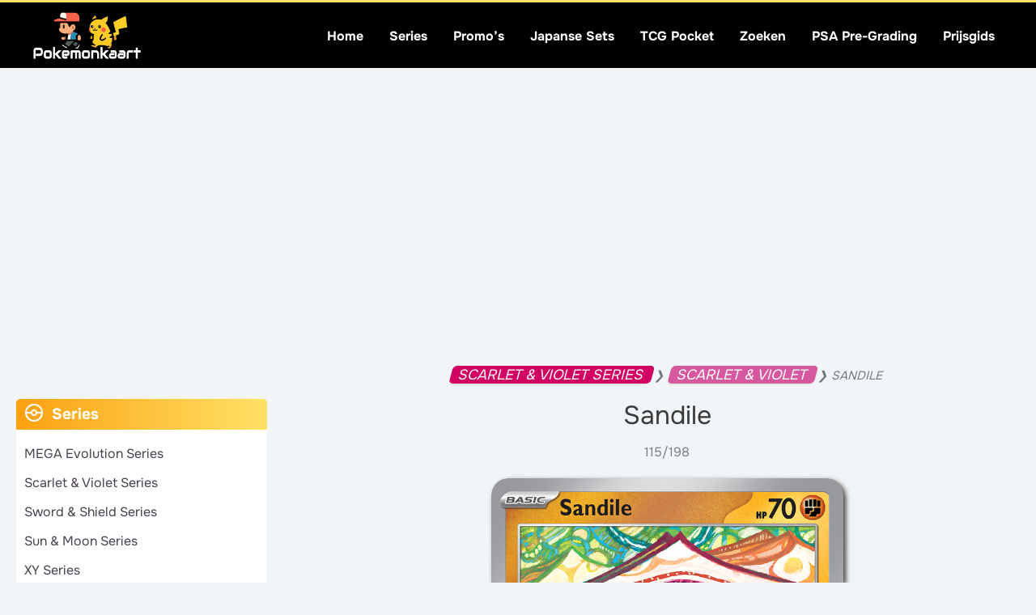

--- FILE ---
content_type: text/html; charset=UTF-8
request_url: https://www.pokemonkaart.nl/kaart/sandile-14/
body_size: 65334
content:
<!DOCTYPE html>
<html lang="nl-NL">
<head>
<meta charset="UTF-8">
<meta name="viewport" content="width=device-width, initial-scale=1">
	<link rel="profile" href="https://gmpg.org/xfn/11"> 
	<link rel="preload" href="https://www.pokemonkaart.nl/wp-content/astra-local-fonts/onest/gNMKW3F-SZuj7xmf-HY.woff2" as="font" type="font/woff2" crossorigin><meta name='robots' content='index, follow, max-image-preview:large, max-snippet:-1, max-video-preview:-1' />
	<style></style>
	
	<!-- This site is optimized with the Yoast SEO Premium plugin v26.7 (Yoast SEO v26.7) - https://yoast.com/wordpress/plugins/seo/ -->
	<title>Bekijk de actuele prijs van je Sandile 115/198 uit Scarlet &amp; Violet op Pokemonkaart.nl</title>
<style id="wpr-usedcss">img:is([sizes=auto i],[sizes^="auto," i]){contain-intrinsic-size:3000px 1500px}address,blockquote,body,dd,dl,dt,fieldset,figure,h1,h2,h3,h4,h5,h6,hr,html,iframe,legend,li,ol,p,pre,textarea,ul{border:0;font-size:100%;font-style:inherit;font-weight:inherit;margin:0;outline:0;padding:0;vertical-align:baseline}html{-webkit-text-size-adjust:100%;-ms-text-size-adjust:100%}body{margin:0}main,nav{display:block}progress{display:inline-block;vertical-align:baseline}a{background-color:transparent}a:active{outline:0}a,a:focus,a:hover,a:visited{text-decoration:none}abbr[title]{border-bottom:1px dotted}dfn{font-style:italic}mark{background:#ff0;color:#000}small{font-size:80%}sub,sup{font-size:75%;line-height:0;position:relative;vertical-align:baseline}sup{top:-.5em}sub{bottom:-.25em}img{border:0}svg:not(:root){overflow:hidden}figure{margin:0}hr{box-sizing:content-box;height:0}pre{overflow:auto}code,kbd,pre,samp{font-size:1em}button,input,optgroup,select,textarea{color:inherit;font:inherit;margin:0}button{overflow:visible}button,select{text-transform:none}button,html input[type=button],input[type=reset],input[type=submit]{-webkit-appearance:button;cursor:pointer}button[disabled],html input[disabled]{cursor:default}button::-moz-focus-inner,input::-moz-focus-inner{border:0;padding:0}input{line-height:normal}input[type=checkbox],input[type=radio]{box-sizing:border-box;padding:0}input[type=number]::-webkit-inner-spin-button,input[type=number]::-webkit-outer-spin-button{height:auto}fieldset{border:1px solid var(--ast-border-color);margin:0;padding:.35em .625em .75em}legend{border:0;padding:0}fieldset legend{margin-bottom:1.5em;padding:0 .5em}textarea{overflow:auto}optgroup{font-weight:700}table{border-collapse:collapse;border-spacing:0}td,th{padding:0}.ast-container{max-width:100%}.ast-container{margin-left:auto;margin-right:auto;padding-left:20px;padding-right:20px}.ast-container::after{content:"";display:table;clear:both}h1,h2,h3,h4,h5,h6{clear:both}.entry-content :where(h1),h1{color:#808285;font-size:2em;line-height:1.2}.entry-content :where(h2),h2{color:#808285;font-size:1.7em;line-height:1.3}.entry-content :where(h3),h3{color:#808285;font-size:1.5em;line-height:1.4}.entry-content :where(h4),h4{color:#808285;line-height:1.5;font-size:1.3em}.entry-content :where(h5),h5{color:#808285;line-height:1.6;font-size:1.2em}.entry-content :where(h6),h6{color:#808285;line-height:1.7;font-size:1.1em}html{box-sizing:border-box}*,:after,:before{box-sizing:inherit}body{color:#808285;background:#fff;font-style:normal}ol,ul{margin:0 0 1.5em 3em}ul{list-style:disc}ol{list-style:decimal}li>ol,li>ul{margin-bottom:0;margin-left:1.5em}dt{font-weight:600}dd{margin:0 1.5em 1em}b,strong{font-weight:700}cite,dfn,em{font-style:italic}blockquote{quotes:"" ""}blockquote:after,blockquote:before{content:""}blockquote{border-left:5px solid var(--ast-border-color);padding:20px;font-size:1.2em;font-style:italic;margin:0 0 1.5em;position:relative}address{margin:0 0 1.5em}address,cite{font-style:italic}abbr,acronym{border-bottom:1px dotted #666;cursor:help}pre{background:var(--ast-code-block-background);font-family:"Courier 10 Pitch",Courier,monospace;margin-bottom:1.6em;overflow:auto;max-width:100%;padding:1.6em}code,kbd,tt,var{font:1em Monaco,Consolas,"Andale Mono","DejaVu Sans Mono",monospace}img{height:auto;max-width:100%}hr{background-color:#ccc;border:0;height:1px;margin-bottom:1.5em}.button,button,input,select,textarea{color:#808285;font-weight:400;font-size:100%;margin:0;vertical-align:baseline}button,input{line-height:normal}big{font-size:125%}ins,mark{background:0 0;text-decoration:none}table,td,th{border:1px solid var(--ast-border-color)}table{border-collapse:separate;border-spacing:0;border-width:1px 0 0 1px;margin:0 0 1.5em;width:100%}th{font-weight:600}td,th{padding:.7em 1em;border-width:0 1px 1px 0}.button,button,input[type=button],input[type=reset],input[type=submit]{border:1px solid;border-color:var(--ast-border-color);border-radius:2px;background:#e6e6e6;padding:.6em 1em .4em;color:#fff}.button:focus,.button:hover,button:focus,button:hover,input[type=button]:focus,input[type=button]:hover,input[type=reset]:focus,input[type=reset]:hover,input[type=submit]:focus,input[type=submit]:hover{color:#fff;border-color:var(--ast-border-color)}.button:active,.button:focus,button:active,button:focus,input[type=button]:active,input[type=button]:focus,input[type=reset]:active,input[type=reset]:focus,input[type=submit]:active,input[type=submit]:focus{border-color:var(--ast-border-color);outline:0}input[type=email],input[type=password],input[type=text],input[type=url],textarea{color:#666;border:1px solid var(--ast-border-color);border-radius:2px;-webkit-appearance:none}input[type=email]:focus,input[type=password]:focus,input[type=text]:focus,input[type=url]:focus,textarea:focus{color:#111}textarea{padding-left:3px;width:100%}a{color:#4169e1}a:focus,a:hover{color:#191970}a:focus{outline:dotted thin}a:hover{outline:0}.screen-reader-text{border:0;clip:rect(1px,1px,1px,1px);height:1px;margin:-1px;overflow:hidden;padding:0;position:absolute;width:1px;word-wrap:normal!important}.screen-reader-text:focus{background-color:#f1f1f1;border-radius:2px;box-shadow:0 0 2px 2px rgba(0,0,0,.6);clip:auto!important;color:#21759b;display:block;font-size:12.25px;font-size:.875rem;height:auto;left:5px;line-height:normal;padding:15px 23px 14px;text-decoration:none;top:5px;width:auto;z-index:100000}#primary:after,#primary:before,#secondary:after,#secondary:before,.ast-container:after,.ast-container:before,.clear:after,.clear:before,.sidebar-main:after,.sidebar-main:before,.site-content:after,.site-content:before,.site-footer:after,.site-footer:before,.site-header:after,.site-header:before,.site-main:after,.site-main:before{content:"";display:table}#primary:after,#secondary:after,.ast-container:after,.clear:after,.sidebar-main:after,.site-content:after,.site-footer:after,.site-header:after,.site-main:after{clear:both}iframe,object{max-width:100%}::selection{color:#fff;background:#0274be}body{-webkit-font-smoothing:antialiased;-moz-osx-font-smoothing:grayscale}body:not(.logged-in){position:relative}#page{position:relative}a,a:focus{text-decoration:none}.secondary a *,.site-footer a *,.site-header a *,a{transition:all .2s linear}img{vertical-align:middle}.entry-content :where(h1,h2,h3,h4,h5,h6){margin-bottom:20px}p{margin-bottom:1.75em}blockquote{margin:1.5em 1em 1.5em 3em;font-size:1.1em;line-height:inherit;position:relative}.button,input[type=button],input[type=submit]{border-radius:0;padding:18px 30px;border:0;box-shadow:none;text-shadow:none}.button:hover,input[type=button]:hover,input[type=submit]:hover{box-shadow:none}.button:active,.button:focus,input[type=button]:active,input[type=button]:focus,input[type=submit]:active,input[type=submit]:focus{box-shadow:none}.search-form .search-field{outline:0}.ast-search-menu-icon{position:relative;z-index:3}.site .skip-link{background-color:#f1f1f1;box-shadow:0 0 1px 1px rgba(0,0,0,.2);color:#21759b;display:block;font-family:Montserrat,"Helvetica Neue",sans-serif;font-size:14px;font-weight:700;left:-9999em;outline:0;padding:15px 23px 14px;text-decoration:none;text-transform:none;top:-9999em}.site .skip-link:focus{clip:auto;height:auto;left:6px;top:7px;width:auto;z-index:100000;outline:dotted thin}input,select{line-height:1}body,button,input[type=button],input[type=submit],textarea{line-height:1.85714285714286}.ast-single-post .entry-title,.ast-single-post .entry-title a{line-height:1.2}.entry-title,.entry-title a{font-weight:var(--ast-blog-title-font-weight,normal)}body{background-color:#fff}#page{display:block}#primary,#secondary{display:block;position:relative;float:left;width:100%}#primary{margin:4em 0}@media (min-width:993px){.ast-left-sidebar #primary{padding-left:60px}.ast-left-sidebar #secondary{padding-right:60px}}@media (max-width:992px){.ast-left-sidebar #primary{padding-left:30px}}.ast-search-icon .astra-search-icon{font-size:1.3em}.main-navigation{height:100%;-js-display:inline-flex;display:inline-flex}.main-navigation ul{list-style:none;margin:0;padding-left:0;position:relative}.main-header-menu .menu-link,.main-header-menu>a{text-decoration:none;padding:0 1em;display:inline-block;transition:all .2s linear}.main-header-menu .menu-item{position:relative}.main-header-menu .menu-item.focus>.sub-menu,.main-header-menu .menu-item:hover>.sub-menu,.main-header-menu .menu-item>.sub-menu.toggled-on{right:auto;left:0;visibility:visible}.main-header-menu .menu-item.focus>.sub-menu .sub-menu.toggled-on,.main-header-menu .menu-item:hover>.sub-menu .sub-menu.toggled-on,.main-header-menu .menu-item>.sub-menu.toggled-on .sub-menu.toggled-on{left:100%;right:auto;visibility:visible}.main-header-menu .sub-menu{width:240px;background:#fff;left:-999em;position:absolute;top:100%;z-index:99999;visibility:hidden}@media (min-width:769px){.main-header-menu .sub-menu .menu-item.focus>.sub-menu,.main-header-menu .sub-menu .menu-item:hover>.sub-menu{left:100%;right:auto}}.main-header-menu .sub-menu .menu-link{padding:.9em 1em;display:block;word-wrap:break-word}.main-header-menu .sub-menu .menu-item:not(.menu-item-has-children) .menu-link .icon-arrow:first-of-type{display:none}#ast-desktop-header .main-header-menu .sub-menu .menu-item.menu-item-has-children>.menu-link .icon-arrow{display:none}#ast-desktop-header .main-header-menu .sub-menu .menu-item.menu-item-has-children>.menu-link .ast-header-navigation-arrow{position:absolute;right:.6em;top:50%;transform:translate(0,-50%) rotate(270deg)}#ast-desktop-header .main-header-menu .sub-menu .menu-item.menu-item-has-children>.menu-link .ast-header-navigation-arrow .icon-arrow{display:block}#ast-desktop-header .main-header-menu .sub-menu .menu-item.menu-item-has-children>.menu-link .ast-header-navigation-arrow .icon-arrow svg{margin:0}.main-header-menu .sub-menu .sub-menu{top:0}.submenu-with-border .sub-menu{border-width:1px;border-style:solid}.submenu-with-border .sub-menu .menu-link{border-width:0 0 1px;border-style:solid}.submenu-with-border .sub-menu .sub-menu{top:-2px}.ast-desktop .submenu-with-border .sub-menu>.menu-item:last-child>.menu-link{border-bottom-style:none}.ast-header-break-point .main-navigation{padding-left:0}.ast-header-break-point .main-navigation ul .menu-item .menu-link{padding:0 20px;display:inline-block;width:100%;border:0;border-bottom-width:1px;border-style:solid;border-color:var(--ast-border-color)}.ast-header-break-point .main-navigation ul .menu-item .menu-link .icon-arrow:first-of-type{margin-right:5px}.ast-header-break-point .main-navigation ul .sub-menu .menu-item:not(.menu-item-has-children) .menu-link .icon-arrow:first-of-type{display:inline}.ast-header-break-point .main-navigation .sub-menu .menu-item .menu-link{padding-left:30px}.ast-header-break-point .main-navigation .sub-menu .menu-item .menu-item .menu-link{padding-left:40px}.ast-header-break-point .main-navigation .sub-menu .menu-item .menu-item .menu-item .menu-link{padding-left:50px}.ast-header-break-point .main-navigation .sub-menu .menu-item .menu-item .menu-item .menu-item .menu-link{padding-left:60px}.ast-header-break-point .main-header-menu{background-color:#f9f9f9;border-top-width:0}.ast-header-break-point .main-header-menu .sub-menu{background-color:#f9f9f9;position:static;opacity:1;visibility:visible;border:0;width:auto}.ast-header-break-point .submenu-with-border .sub-menu{border:0}.ast-header-break-point .dropdown-menu-toggle{display:none}.ast-button-wrap{display:inline-block}.ast-button-wrap button{box-shadow:none;border:none}.ast-button-wrap .menu-toggle{padding:0;width:2.2em;height:2.1em;font-size:1.5em;font-weight:400;border-radius:2px;-webkit-font-smoothing:antialiased;-moz-osx-font-smoothing:grayscale;border-radius:2px;vertical-align:middle;line-height:1.85714285714286}.ast-button-wrap .menu-toggle.main-header-menu-toggle{padding:0 .5em;width:auto;text-align:center}.ast-button-wrap .menu-toggle:focus{outline:dotted thin}.site-navigation{height:100%}.site-header .menu-link *{transition:none}.ast-icon.icon-arrow svg{height:.6em;width:.6em;position:relative;margin-left:10px}.ast-header-break-point .main-header-bar-navigation{flex:auto}.ast-header-break-point .ast-main-header-bar-alignment{display:block;width:100%;flex:auto;order:4}.ast-header-break-point .ast-icon.icon-arrow svg{height:.85em;width:.95em;position:relative;margin-left:10px}.ast-icon svg:not([fill]){fill:currentColor}.sticky{display:block}.entry-content>:last-child,.entry-summary>:last-child{margin-bottom:0}body{overflow-x:hidden}.widget-title{font-weight:400;margin-bottom:1em;line-height:1.5}.widget{margin:0 0 2.8em}.widget:last-child{margin-bottom:0}.widget select{max-width:100%}.widget ul{margin:0;list-style-type:none}.widget_nav_menu ul ul.sub-menu{margin-top:.25em}.widget_nav_menu ul ul.sub-menu li{padding-left:20px}.widget_nav_menu ul ul.sub-menu a:after{left:-20px}.widget_nav_menu ul ul.sub-menu ul a:after{left:-40px}.widget_nav_menu ul ul.sub-menu ul ul a:after{left:-60px}.widget_nav_menu li{transition:all .2s linear}.ast-builder-grid-row{display:grid;grid-template-columns:auto auto;align-items:center;grid-column-gap:20px;overflow-wrap:anywhere}.ast-builder-grid-row>.site-header-section{flex-wrap:nowrap}.ast-builder-footer-grid-columns{grid-column-gap:50px}.ast-builder-grid-row.ast-grid-center-col-layout{grid-template-columns:1fr auto 1fr}.ast-builder-layout-element{align-items:center}.site-header-section{height:100%;min-height:0;align-items:center}.site-header-section>*{padding:0 10px}.site-header-section>div:first-child{padding-left:0}.site-header-section>div:last-child{padding-right:0}.site-header-section .ast-builder-menu{align-items:center}.ast-grid-right-section{justify-content:flex-end}.ast-grid-right-section .ast-site-identity>:first-child{text-align:right}.ast-grid-section-center{justify-content:center}.ast-grid-section-center .ast-site-identity>:first-child{text-align:center}.ast-builder-social-element{line-height:1;color:#3a3a3a;background:0 0;vertical-align:middle;transition:all 10ms;margin-left:6px;margin-right:6px;justify-content:center;align-items:center}.ast-builder-social-element:hover{color:#0274be}.ahfb-svg-iconset{-js-display:inline-flex;display:inline-flex;align-self:center}.ahfb-svg-iconset svg{width:17px;height:17px;transition:none}.ahfb-svg-iconset svg>*{transition:none}.ast-footer-copyright p{margin-bottom:0}.ast-builder-grid-row-container{display:grid;align-content:center}.main-header-bar .main-header-bar-navigation{height:100%}.ast-nav-menu .sub-menu{line-height:1.45}.ast-builder-menu .main-navigation{padding:0}.ast-builder-menu .main-navigation>ul{align-self:center}.ast-footer-copyright,.ast-footer-social-wrap,.site-footer-focus-item{width:100%}.ast-header-break-point #ast-mobile-header{display:block}.ast-header-break-point .main-header-bar-navigation{line-height:3}.ast-header-break-point .main-header-bar-navigation .menu-item-has-children>.ast-menu-toggle{display:inline-block;position:absolute;font-size:inherit;top:0;right:20px;cursor:pointer;-webkit-font-smoothing:antialiased;-moz-osx-font-smoothing:grayscale;padding:0 .907em;font-weight:400;line-height:inherit}.ast-header-break-point .main-header-bar-navigation .menu-item-has-children>.ast-menu-toggle>.ast-icon.icon-arrow{pointer-events:none}.ast-header-break-point .main-header-bar-navigation .menu-item-has-children .sub-menu{display:none}.ast-header-break-point .ast-mobile-header-wrap .ast-main-header-wrap .main-header-bar-navigation .ast-submenu-expanded>.ast-menu-toggle::before{transform:rotateX(180deg)}.ast-header-break-point .ast-nav-menu .sub-menu{line-height:3}.site-footer-section{justify-content:center}.site-footer-section>*{margin-bottom:10px}.site-footer-section>:last-child{margin-bottom:0}.ast-hfb-header.ast-header-break-point .main-header-bar-navigation{width:100%;margin:0}.ast-hfb-header .menu-toggle.toggled .ast-mobile-svg{display:none}.ast-hfb-header .menu-toggle.toggled .ast-close-svg{display:block}.menu-toggle .ast-close-svg{display:none}.ast-mobile-header-wrap .menu-toggle .mobile-menu-toggle-icon{-js-display:inline-flex;display:inline-flex;align-self:center}.ast-mobile-header-wrap .ast-button-wrap .menu-toggle.main-header-menu-toggle{-js-display:flex;display:flex;align-items:center;width:auto;height:auto}.menu-toggle .mobile-menu-toggle-icon{-js-display:inline-flex;display:inline-flex;align-self:center}.ast-button-wrap .menu-toggle.main-header-menu-toggle{padding:.5em;align-items:center;-js-display:flex;display:flex}.site-header{z-index:99;position:relative}.main-header-bar-wrap{position:relative}.main-header-bar{background-color:#fff;border-bottom-color:var(--ast-border-color);border-bottom-style:solid}.ast-header-break-point .main-header-bar{border:0}.ast-header-break-point .main-header-bar{border-bottom-color:var(--ast-border-color);border-bottom-style:solid}.main-header-bar{margin-left:auto;margin-right:auto}.ast-desktop .main-header-menu.ast-menu-shadow .sub-menu{box-shadow:0 4px 10px -2px rgba(0,0,0,.1)}.site-branding{line-height:1;align-self:center}.ast-menu-toggle{display:none;background:0 0;color:inherit;border-style:dotted;border-color:transparent}.ast-menu-toggle:focus,.ast-menu-toggle:hover{background:0 0;border-color:inherit;color:inherit}.ast-menu-toggle:focus{outline:dotted thin}.ast-main-header-nav-open .main-header-bar{padding-bottom:0}.main-header-bar{z-index:4;position:relative}.main-header-bar .main-header-bar-navigation:empty{padding:0}.main-header-bar .main-header-bar-navigation .sub-menu{line-height:1.45}.main-header-bar .main-header-bar-navigation .menu-item-has-children>.menu-link:after{line-height:normal}.ast-site-identity{padding:1em 0}.ast-header-break-point .site-header .main-header-bar-wrap .site-branding{flex:1;align-self:center}.ast-header-break-point .ast-site-identity{width:100%}.ast-header-break-point .main-header-bar{display:block;line-height:3}.ast-header-break-point .main-header-bar .main-header-bar-navigation{line-height:3}.ast-header-break-point .main-header-bar .main-header-bar-navigation .sub-menu{line-height:3}.ast-header-break-point .main-header-bar .main-header-bar-navigation .menu-item-has-children .sub-menu{display:none}.ast-header-break-point .main-header-bar .main-header-bar-navigation .menu-item-has-children>.ast-menu-toggle{display:inline-block;position:absolute;font-size:inherit;top:-1px;right:20px;cursor:pointer;-webkit-font-smoothing:antialiased;-moz-osx-font-smoothing:grayscale;padding:0 .907em;font-weight:400;line-height:inherit;transition:all .2s}.ast-header-break-point .main-header-bar .main-header-bar-navigation .ast-submenu-expanded>.ast-menu-toggle::before{transform:rotateX(180deg)}.ast-header-break-point .main-header-bar .main-header-bar-navigation .main-header-menu{border-top-width:0}.ast-header-break-point .main-navigation{display:block;width:100%}.ast-header-break-point .main-navigation ul ul{left:auto;right:auto}.ast-header-break-point .main-navigation .stack-on-mobile li{width:100%}.ast-header-break-point .main-navigation .widget{margin-bottom:1em}.ast-header-break-point .main-navigation .widget li{width:auto}.ast-header-break-point .main-navigation .widget:last-child{margin-bottom:0}.ast-header-break-point .main-header-bar-navigation{width:calc(100% + 40px);margin:0 -20px}.ast-header-break-point .main-header-menu ul ul{top:0}.ast-header-break-point .ast-builder-menu{width:100%}.ast-header-break-point .ast-mobile-header-wrap .ast-flex.stack-on-mobile{flex-wrap:wrap}.ast-desktop .main-header-menu>.menu-item .sub-menu:before{position:absolute;content:'';top:0;left:0;width:100%;transform:translateY(-100%)}input[type=email],input[type=number],input[type=password],input[type=reset],input[type=text],input[type=url],select,textarea{color:#666;padding:.75em;height:auto;border-width:1px;border-style:solid;border-color:var(--ast-border-color);border-radius:2px;background:var(--ast-comment-inputs-background);box-shadow:none;box-sizing:border-box;transition:all .2s linear}input[type=email]:focus,input[type=password]:focus,input[type=reset]:focus,input[type=text]:focus,input[type=url]:focus,select:focus,textarea:focus{background-color:#fff;border-color:var(--ast-border-color);box-shadow:none}input[type=button],input[type=button]:focus,input[type=button]:hover,input[type=reset],input[type=reset]:focus,input[type=reset]:hover,input[type=submit],input[type=submit]:focus,input[type=submit]:hover{box-shadow:none}textarea{width:100%}.astra-dark-mode-enable input[type=email],.astra-dark-mode-enable input[type=number],.astra-dark-mode-enable input[type=password],.astra-dark-mode-enable input[type=reset],.astra-dark-mode-enable input[type=text],.astra-dark-mode-enable input[type=url],.astra-dark-mode-enable textarea{background-color:var(--ast-global-color-secondary,--ast-global-color-5);color:var(--ast-global-color-2)!important;border:1px solid var(--ast-border-color)}.astra-dark-mode-enable input[type=email]:focus,.astra-dark-mode-enable input[type=number]:focus,.astra-dark-mode-enable input[type=password]:focus,.astra-dark-mode-enable input[type=reset]:focus,.astra-dark-mode-enable input[type=text]:focus,.astra-dark-mode-enable input[type=url]:focus,.astra-dark-mode-enable textarea:focus{border:1px solid var(--ast-global-color-0)!important;background-color:var(--ast-global-color-secondary,--ast-global-color-5)!important}.astra-dark-mode-enable select{background-color:var(--ast-global-color-secondary,--ast-global-color-5);border-color:var(--ast-border-color);color:var(--ast-global-color-2)}input[type=color]{border:none;width:100px;padding:0;height:30px;cursor:pointer}input[type=color]::-webkit-color-swatch-wrapper{padding:0;border:none}input[type=color]::-webkit-color-swatch{border:none}.entry-content{word-wrap:break-word}.entry-content p{margin-bottom:1.6em}.entry-content::after{display:table;clear:both;content:''}.entry-title{margin-bottom:.2em}.ast-flex{-js-display:flex;display:flex;flex-wrap:wrap}.ast-inline-flex{-js-display:inline-flex;display:inline-flex;align-items:center;flex-wrap:wrap;align-content:center}.ast-flex-grow-1{flex-grow:1}:root{--ast-post-nav-space:0;--ast-container-default-xlg-padding:6.67em;--ast-container-default-lg-padding:5.67em;--ast-container-default-slg-padding:4.34em;--ast-container-default-md-padding:3.34em;--ast-container-default-sm-padding:6.67em;--ast-container-default-xs-padding:2.4em;--ast-container-default-xxs-padding:1.4em;--ast-code-block-background:#EEEEEE;--ast-comment-inputs-background:#FAFAFA;--ast-normal-container-width:1400px;--ast-narrow-container-width:750px;--ast-blog-title-font-weight:normal;--ast-blog-meta-weight:inherit;--ast-global-color-primary:var(--ast-global-color-5);--ast-global-color-secondary:var(--ast-global-color-4);--ast-global-color-alternate-background:var(--ast-global-color-7);--ast-global-color-subtle-background:var(--ast-global-color-6);--ast-bg-style-guide:#F8FAFC;--ast-shadow-style-guide:0px 0px 4px 0 #00000057;--ast-global-dark-bg-style:#fff;--ast-global-dark-lfs:#fbfbfb;--ast-widget-bg-color:#fafafa;--ast-wc-container-head-bg-color:#fbfbfb;--ast-title-layout-bg:#eeeeee;--ast-search-border-color:#e7e7e7;--ast-lifter-hover-bg:#e6e6e6;--ast-gallery-block-color:#000;--srfm-color-input-label:var(--ast-global-color-2)}html{font-size:100%}a{color:var(--ast-global-color-8)}a:focus,a:hover{color:var(--ast-global-color-8)}body,button,input,select,textarea{font-family:Onest,sans-serif;font-weight:400;font-size:16px;font-size:1rem;line-height:var(--ast-body-line-height,2em)}blockquote{color:var(--ast-global-color-8)}.entry-content p,p{margin-bottom:1em}.entry-content :where(h1,h2,h3,h4,h5,h6),.entry-content :where(h1,h2,h3,h4,h5,h6) a,h1,h2,h3,h4,h5,h6{font-family:Onest,sans-serif;font-weight:700;line-height:1em}header .custom-logo-link img{max-width:145px;width:145px}.entry-title{font-size:20px;font-size:1.25rem}.entry-content :where(h1),.entry-content :where(h1) a,h1{font-size:1.6em;font-weight:400;font-family:Onest,sans-serif;line-height:1.4em}.entry-content :where(h2),.entry-content :where(h2) a,h2{font-size:2em;font-weight:400;font-family:Onest,sans-serif;line-height:1.3em}.entry-content :where(h3),.entry-content :where(h3) a,h3{font-size:1.5em;font-weight:400;font-family:Onest,sans-serif;line-height:1.3em}.entry-content :where(h4),.entry-content :where(h4) a,h4{font-size:1.1em;line-height:1.2em;font-weight:400;font-family:Onest,sans-serif}.entry-content :where(h5),.entry-content :where(h5) a,h5{font-size:1.1em;line-height:1.2em;font-weight:400;font-family:Onest,sans-serif}.entry-content :where(h6),.entry-content :where(h6) a,h6{font-size:18px;font-size:1.125rem;line-height:1.25em;font-weight:400;font-family:Onest,sans-serif}::selection{background-color:#ffe165;color:#000}.entry-content :where(h1,h2,h3,h4,h5,h6),.entry-content :where(h1,h2,h3,h4,h5,h6) a,.entry-title a,body,h1,h2,h3,h4,h5,h6{color:var(--ast-global-color-8)}input:focus,input[type=email]:focus,input[type=password]:focus,input[type=reset]:focus,input[type=text]:focus,input[type=url]:focus,textarea:focus{border-color:var(--ast-global-color-8)}input[type=checkbox]:checked,input[type=checkbox]:focus:checked,input[type=checkbox]:hover:checked,input[type=radio]:checked,input[type=reset]{border-color:var(--ast-global-color-8);background-color:var(--ast-global-color-8);box-shadow:none}.ast-search-menu-icon form.search-form{padding-right:0}.ast-search-menu-icon.slide-search input.search-field{width:0}.search-form input.search-field:focus{outline:0}.widget-title{font-size:22px;font-size:1.375rem;color:var(--ast-global-color-8)}#secondary,#secondary button,#secondary input,#secondary select,#secondary textarea{font-size:16px;font-size:1rem}#close:focus-visible,.ast-header-account-wrap:focus-visible,.ast-header-navigation-arrow:focus-visible,.ast-menu-toggle:focus-visible,.ast-search-menu-icon.slide-search a:focus-visible:focus-visible,.astra-search-icon:focus-visible,.site .skip-link:focus-visible,a:focus-visible{outline-style:dotted;outline-color:inherit;outline-width:thin}#ast-scroll-top:focus,.ast-mobile-popup-drawer.active .menu-toggle-close:focus,.woocommerce #reviews #respond input#submit:focus,.woocommerce .woocommerce-cart-form__cart-item .quantity .qty:focus,.woocommerce.woocommerce-js .quantity input[type=number]:focus,input:focus,input[type=email]:focus,input[type=number]:focus,input[type=password]:focus,input[type=reset]:focus,input[type=text]:focus,input[type=url]:focus,textarea:focus{border-style:dotted;border-color:inherit;border-width:thin}input{outline:0}.woocommerce-js input[type=email]:focus,.woocommerce-js input[type=text]:focus,.woocommerce-js textarea:focus,input[type=number]:focus{outline-style:unset;outline-color:inherit;outline-width:thin}.site-logo-img img{transition:all .2s linear}#secondary{margin:4em 0 2.5em;word-break:break-word;line-height:2}#secondary li{margin-bottom:.25em}#secondary li:last-child{margin-bottom:0}@media (max-width:993px){.ast-left-sidebar #secondary{padding-right:30px}}@media (max-width:1180.9px){#ast-desktop-header{display:none}}@media (min-width:1181px){#ast-mobile-header{display:none}.ast-left-sidebar #primary{border-left:1px solid var(--ast-border-color)}.ast-left-sidebar #secondary{border-right:1px solid var(--ast-border-color);margin-right:-1px}}.button,.menu-toggle,button,input#submit,input[type=button],input[type=reset],input[type=submit]{border-style:solid;border-top-width:0;border-right-width:0;border-left-width:0;border-bottom-width:0;color:var(--ast-global-color-2);border-color:#ffe165;background-color:#ffe165;padding-top:10px;padding-right:20px;padding-bottom:10px;padding-left:20px;font-family:inherit;font-weight:inherit;font-size:18px;font-size:1.125rem;line-height:1em;border-top-left-radius:3px;border-top-right-radius:3px;border-bottom-right-radius:3px;border-bottom-left-radius:3px}.menu-toggle:hover,button:focus,button:hover,input#submit:focus,input#submit:hover,input[type=button]:focus,input[type=button]:hover,input[type=reset]:focus,input[type=reset]:hover,input[type=submit]:focus,input[type=submit]:hover{color:#222;background-color:#ffe165;border-color:#ffe165}@media (min-width:544px){.ast-container{max-width:100%}}body{background-color:var(--ast-global-color-6);background-image:none}@font-face{font-family:Astra;src:url(https://www.pokemonkaart.nl/wp-content/themes/astra/assets/fonts/astra.woff) format("woff"),url(https://www.pokemonkaart.nl/wp-content/themes/astra/assets/fonts/astra.ttf) format("truetype"),url(https://www.pokemonkaart.nl/wp-content/themes/astra/assets/fonts/astra.svg#astra) format("svg");font-weight:400;font-style:normal;font-display:swap}.footer-widget-area[data-section^=section-fb-html-] .ast-builder-html-element{text-align:center}blockquote{padding:1.2em}:root{--ast-global-color-0:#d6589f;--ast-global-color-1:#3a3a3a;--ast-global-color-2:#000000;--ast-global-color-3:#ffe165;--ast-global-color-4:#d20062;--ast-global-color-5:#ffffff;--ast-global-color-6:#F2F5F7;--ast-global-color-7:#ffe165;--ast-global-color-8:#747474}:root{--ast-border-color:#dddddd}.entry-content :where(h1,h2,h3,h4,h5,h6),h1,h2,h3,h4,h5,h6{color:#000}.ast-builder-layout-element .ast-site-identity{margin-top:0;margin-bottom:0;margin-left:0;margin-right:0}.ast-builder-layout-element[data-section=title_tagline]{display:flex}.ast-builder-menu-1{font-family:Onest,sans-serif;font-weight:700;text-transform:capitalize}.ast-builder-menu-1 .menu-item>.menu-link{font-size:16px;font-size:1rem;color:#fff}.ast-builder-menu-1 .menu-item>.ast-menu-toggle{color:#fff}.ast-builder-menu-1 .sub-menu{border-top-width:1px;border-bottom-width:1px;border-right-width:1px;border-left-width:1px;border-color:#ddd;border-style:solid}.ast-builder-menu-1 .sub-menu .sub-menu{top:-1px}.ast-builder-menu-1 .main-header-menu>.menu-item>.astra-full-megamenu-wrapper,.ast-builder-menu-1 .main-header-menu>.menu-item>.sub-menu{margin-top:0}.ast-desktop .ast-builder-menu-1 .main-header-menu>.menu-item>.astra-full-megamenu-wrapper:before,.ast-desktop .ast-builder-menu-1 .main-header-menu>.menu-item>.sub-menu:before{height:calc(0px + 1px + 5px)}.ast-desktop .ast-builder-menu-1 .menu-item .sub-menu .menu-link,.ast-header-break-point .main-navigation ul .menu-item .menu-link{border-bottom-width:1px;border-color:#e2e2e2;border-style:solid}.ast-desktop .ast-builder-menu-1 .menu-item .sub-menu:last-child>.menu-item>.menu-link,.ast-header-break-point .main-navigation ul .menu-item .menu-link{border-bottom-width:1px}.ast-desktop .ast-builder-menu-1 .menu-item:last-child>.menu-item>.menu-link{border-bottom-width:0}.ast-builder-menu-1{display:flex}@media (max-width:1180px){.ast-left-sidebar #content>.ast-container{display:flex;flex-direction:column-reverse;width:100%}#secondary.secondary{padding-top:0}.ast-left-sidebar #primary{padding-left:0}.ast-left-sidebar #secondary{padding-right:0}.widget-title{font-size:22px;font-size:1.375rem}body,button,input,select,textarea{font-size:16px;font-size:1rem}#secondary,#secondary button,#secondary input,#secondary select,#secondary textarea{font-size:16px;font-size:1rem}.entry-content :where(h1),.entry-content :where(h1) a,h1{font-size:1.7em}.entry-content :where(h2),.entry-content :where(h2) a,h2{font-size:20px}.entry-content :where(h3),.entry-content :where(h3) a,h3{font-size:16px}.entry-content :where(h4),.entry-content :where(h4) a,h4{font-size:20px;font-size:1.25rem}header .custom-logo-link img{max-width:258px;width:258px}.ast-header-break-point .ast-builder-layout-element[data-section=title_tagline]{display:flex}.ast-header-break-point .ast-builder-menu-1 .menu-item.menu-item-has-children>.ast-menu-toggle{top:0}.ast-builder-menu-1 .menu-item-has-children>.menu-link:after{content:unset}.ast-builder-menu-1 .main-header-menu>.menu-item>.astra-full-megamenu-wrapper,.ast-builder-menu-1 .main-header-menu>.menu-item>.sub-menu{margin-top:0}.ast-header-break-point .ast-builder-menu-1{display:flex}.ast-header-break-point .ast-header-html-3{display:flex}}@media (max-width:544px){.ast-search-menu-icon.ast-dropdown-active .search-field{width:170px}.widget-title{font-size:20px;font-size:1.4285714285714rem}body,button,input,select,textarea{font-size:14px;font-size:.875rem}#secondary,#secondary button,#secondary input,#secondary select,#secondary textarea{font-size:14px;font-size:.875rem}.entry-content :where(h1),.entry-content :where(h1) a,h1{font-size:1.7em}.entry-content :where(h2),.entry-content :where(h2) a,h2{font-size:1.4em}.entry-content :where(h3),.entry-content :where(h3) a,h3{font-size:14px}.entry-content :where(h4),.entry-content :where(h4) a,h4{font-size:14px;font-size:.875rem}.ast-header-break-point .custom-logo-link img,.ast-header-break-point .site-branding img,header .custom-logo-link img{max-width:123px;width:123px}html{font-size:100%}.ast-builder-layout-element .ast-site-identity{margin-top:0;margin-bottom:0;margin-left:0;margin-right:0}.ast-header-break-point .ast-builder-layout-element[data-section=title_tagline]{display:flex}.ast-header-break-point .ast-builder-menu-1 .menu-item.menu-item-has-children>.ast-menu-toggle{top:0}.ast-builder-menu-1 .main-header-menu>.menu-item>.astra-full-megamenu-wrapper,.ast-builder-menu-1 .main-header-menu>.menu-item>.sub-menu{margin-top:0}.ast-header-break-point .ast-builder-menu-1{display:flex}.ast-header-break-point .ast-header-html-3{display:flex}}.ast-header-html-3 .ast-builder-html-element{font-size:15px;font-size:.9375rem}.ast-header-html-3{font-size:15px;font-size:.9375rem}.ast-header-html-3{display:flex}.site-below-footer-wrap{padding-top:20px;padding-bottom:20px}.site-below-footer-wrap[data-section=section-below-footer-builder]{background-color:#000005;background-image:none;min-height:80px;border-style:solid;border-width:0;border-top-width:2px;border-top-color:rgba(251,251,251,.73)}.site-below-footer-wrap[data-section=section-below-footer-builder] .ast-builder-grid-row{max-width:1400px;min-height:80px;margin-left:auto;margin-right:auto}.site-below-footer-wrap[data-section=section-below-footer-builder] .ast-builder-grid-row,.site-below-footer-wrap[data-section=section-below-footer-builder] .site-footer-section{align-items:flex-start}.ast-builder-grid-row-full .ast-builder-grid-row{grid-template-columns:1fr}.site-below-footer-wrap[data-section=section-below-footer-builder]{display:grid}@media (max-width:1180px){.site-below-footer-wrap[data-section=section-below-footer-builder].ast-footer-row-tablet-stack .site-footer-section{display:block;margin-bottom:10px}.ast-builder-grid-row-container.ast-builder-grid-row-tablet-full .ast-builder-grid-row{grid-template-columns:1fr}.ast-header-break-point .site-below-footer-wrap[data-section=section-below-footer-builder]{display:grid}}@media (max-width:544px){.site-below-footer-wrap[data-section=section-below-footer-builder].ast-footer-row-mobile-stack .site-footer-section{display:block;margin-bottom:10px}.ast-builder-grid-row-container.ast-builder-grid-row-mobile-full .ast-builder-grid-row{grid-template-columns:1fr}.ast-header-break-point .site-below-footer-wrap[data-section=section-below-footer-builder]{display:grid}.ast-header-break-point .footer-widget-area[data-section=section-fb-html-1]{display:block}}.ast-builder-html-element p:first-child{margin-top:0}.ast-builder-html-element p:last-child{margin-bottom:0}.ast-header-break-point .main-header-bar .ast-builder-html-element{line-height:1.85714285714286}.footer-widget-area[data-section=section-fb-html-1]{display:block}.footer-widget-area[data-section=section-fb-html-2]{display:block}.footer-widget-area[data-section=section-fb-html-1] .ast-builder-html-element{text-align:left}@media (max-width:1180px){.ast-header-break-point .footer-widget-area[data-section=section-fb-html-1]{display:block}.ast-header-break-point .footer-widget-area[data-section=section-fb-html-2]{display:block}.footer-widget-area[data-section=section-fb-html-1] .ast-builder-html-element{text-align:center}}@media (max-width:544px){.ast-header-break-point .footer-widget-area[data-section=section-fb-html-2]{display:block}.footer-widget-area[data-section=section-fb-html-1] .ast-builder-html-element{text-align:center}}.footer-widget-area[data-section=section-fb-html-2] .ast-builder-html-element{text-align:left}.ast-footer-copyright{text-align:center}.ast-footer-copyright.site-footer-focus-item{color:#fff}.ast-footer-copyright.ast-builder-layout-element{display:flex}[data-section^=section-fb-social-icons-] .footer-social-inner-wrap{text-align:center}.ast-footer-social-wrap{width:100%}.ast-footer-social-wrap .ast-builder-social-element:first-child{margin-left:0}.ast-footer-social-wrap .ast-builder-social-element:last-child{margin-right:0}.ast-builder-social-element{line-height:1;color:var(--ast-global-color-2);background:0 0;vertical-align:middle;transition:all 10ms;margin-left:6px;margin-right:6px;justify-content:center;align-items:center}.ast-footer-social-1-wrap .ast-builder-social-element{margin-left:5px;margin-right:5px;padding:0}.ast-footer-social-1-wrap .ast-builder-social-element svg{width:35px;height:35px}.ast-footer-social-1-wrap{margin-top:30px;margin-bottom:0;margin-left:0;margin-right:0}.ast-footer-social-1-wrap .ast-social-color-type-custom svg{fill:var(--ast-global-color-7)}.ast-footer-social-1-wrap .ast-social-color-type-custom .ast-builder-social-element:hover{color:var(--ast-global-color-3)}.ast-footer-social-1-wrap .ast-social-color-type-custom .ast-builder-social-element:hover svg{fill:var(--ast-global-color-3)}[data-section=section-fb-social-icons-1] .footer-social-inner-wrap{text-align:left}.ast-builder-layout-element[data-section=section-fb-social-icons-1]{display:flex}.site-primary-footer-wrap{padding-top:45px;padding-bottom:45px}.site-primary-footer-wrap[data-section=section-primary-footer-builder]{background-color:var(--ast-global-color-2);background-image:none}.site-primary-footer-wrap[data-section=section-primary-footer-builder] .ast-builder-grid-row{grid-column-gap:10px;max-width:100%;padding-left:35px;padding-right:35px}.site-primary-footer-wrap[data-section=section-primary-footer-builder] .ast-builder-grid-row,.site-primary-footer-wrap[data-section=section-primary-footer-builder] .site-footer-section{align-items:flex-start}.ast-builder-grid-row-4-equal .ast-builder-grid-row{grid-template-columns:repeat(4,1fr)}@media (max-width:1180px){.footer-widget-area[data-section=section-fb-html-2] .ast-builder-html-element{text-align:center}.ast-footer-copyright{text-align:center}.ast-header-break-point .ast-footer-copyright.ast-builder-layout-element{display:flex}[data-section=section-fb-social-icons-1] .footer-social-inner-wrap{text-align:center}.ast-header-break-point .ast-builder-layout-element[data-section=section-fb-social-icons-1]{display:flex}.site-primary-footer-wrap[data-section=section-primary-footer-builder].ast-footer-row-tablet-stack .site-footer-section{display:block;margin-bottom:10px}.ast-builder-grid-row-container.ast-builder-grid-row-tablet-4-equal .ast-builder-grid-row{grid-template-columns:repeat(4,1fr)}}@media (max-width:544px){.footer-widget-area[data-section=section-fb-html-2] .ast-builder-html-element{text-align:center}.ast-footer-copyright{text-align:center}.ast-header-break-point .ast-footer-copyright.ast-builder-layout-element{display:flex}[data-section=section-fb-social-icons-1] .footer-social-inner-wrap{text-align:center}.ast-header-break-point .ast-builder-layout-element[data-section=section-fb-social-icons-1]{display:flex}.site-primary-footer-wrap[data-section=section-primary-footer-builder].ast-footer-row-mobile-stack .site-footer-section{display:block;margin-bottom:10px}.ast-builder-grid-row-container.ast-builder-grid-row-mobile-full .ast-builder-grid-row{grid-template-columns:1fr}.ast-header-break-point .site-primary-footer-wrap[data-section=section-primary-footer-builder]{display:grid}}.site-primary-footer-wrap[data-section=section-primary-footer-builder]{padding-left:20px;padding-right:30px}.site-primary-footer-wrap[data-section=section-primary-footer-builder]{display:grid}.footer-widget-area[data-section=sidebar-widgets-footer-widget-1] .footer-widget-area-inner{text-align:left}@media (max-width:1180px){.ast-header-break-point .site-primary-footer-wrap[data-section=section-primary-footer-builder]{display:grid}.footer-widget-area[data-section=sidebar-widgets-footer-widget-1] .footer-widget-area-inner{text-align:center}}@media (max-width:544px){.footer-widget-area[data-section=sidebar-widgets-footer-widget-1] .footer-widget-area-inner{text-align:center}}.footer-widget-area[data-section=sidebar-widgets-footer-widget-3] .footer-widget-area-inner{text-align:left}@media (max-width:1180px){.footer-widget-area[data-section=sidebar-widgets-footer-widget-3] .footer-widget-area-inner{text-align:center}}@media (max-width:544px){.footer-widget-area[data-section=sidebar-widgets-footer-widget-3] .footer-widget-area-inner{text-align:center}}.footer-widget-area[data-section=sidebar-widgets-footer-widget-4] .footer-widget-area-inner{text-align:left}@media (max-width:1180px){.footer-widget-area[data-section=sidebar-widgets-footer-widget-4] .footer-widget-area-inner{text-align:center}}@media (max-width:544px){.footer-widget-area[data-section=sidebar-widgets-footer-widget-4] .footer-widget-area-inner{text-align:center}}.footer-widget-area[data-section=sidebar-widgets-footer-widget-6] .footer-widget-area-inner{text-align:left}.footer-widget-area[data-section=sidebar-widgets-footer-widget-1] .footer-widget-area-inner{color:#fff}.footer-widget-area[data-section=sidebar-widgets-footer-widget-1] .footer-widget-area-inner a{color:#fff}.footer-widget-area[data-section=sidebar-widgets-footer-widget-1] .footer-widget-area-inner a:hover{color:#3197d6}.footer-widget-area[data-section=sidebar-widgets-footer-widget-1]{display:block}.footer-widget-area[data-section=sidebar-widgets-footer-widget-3] .footer-widget-area-inner{color:#fff}.footer-widget-area[data-section=sidebar-widgets-footer-widget-3] .footer-widget-area-inner a{color:#fff}.footer-widget-area[data-section=sidebar-widgets-footer-widget-3] .footer-widget-area-inner a:hover{color:#3197d6}.footer-widget-area[data-section=sidebar-widgets-footer-widget-3] .widget-area h1,.footer-widget-area[data-section=sidebar-widgets-footer-widget-3] .widget-area h2,.footer-widget-area[data-section=sidebar-widgets-footer-widget-3] .widget-area h3,.footer-widget-area[data-section=sidebar-widgets-footer-widget-3] .widget-area h4,.footer-widget-area[data-section=sidebar-widgets-footer-widget-3] .widget-area h5,.footer-widget-area[data-section=sidebar-widgets-footer-widget-3] .widget-area h6,.footer-widget-area[data-section=sidebar-widgets-footer-widget-3] .widget-title,.footer-widget-area[data-section=sidebar-widgets-footer-widget-3] h1,.footer-widget-area[data-section=sidebar-widgets-footer-widget-3] h2,.footer-widget-area[data-section=sidebar-widgets-footer-widget-3] h3,.footer-widget-area[data-section=sidebar-widgets-footer-widget-3] h4,.footer-widget-area[data-section=sidebar-widgets-footer-widget-3] h5,.footer-widget-area[data-section=sidebar-widgets-footer-widget-3] h6{color:#fff}.footer-widget-area[data-section=sidebar-widgets-footer-widget-3]{display:block}.footer-widget-area[data-section=sidebar-widgets-footer-widget-4] .footer-widget-area-inner{color:#fff}.footer-widget-area[data-section=sidebar-widgets-footer-widget-4] .footer-widget-area-inner a{color:#fff}.footer-widget-area[data-section=sidebar-widgets-footer-widget-4] .footer-widget-area-inner a:hover{color:#3197d6}.footer-widget-area[data-section=sidebar-widgets-footer-widget-4] .widget-area h1,.footer-widget-area[data-section=sidebar-widgets-footer-widget-4] .widget-area h2,.footer-widget-area[data-section=sidebar-widgets-footer-widget-4] .widget-area h3,.footer-widget-area[data-section=sidebar-widgets-footer-widget-4] .widget-area h4,.footer-widget-area[data-section=sidebar-widgets-footer-widget-4] .widget-area h5,.footer-widget-area[data-section=sidebar-widgets-footer-widget-4] .widget-area h6,.footer-widget-area[data-section=sidebar-widgets-footer-widget-4] .widget-title,.footer-widget-area[data-section=sidebar-widgets-footer-widget-4] h1,.footer-widget-area[data-section=sidebar-widgets-footer-widget-4] h2,.footer-widget-area[data-section=sidebar-widgets-footer-widget-4] h3,.footer-widget-area[data-section=sidebar-widgets-footer-widget-4] h4,.footer-widget-area[data-section=sidebar-widgets-footer-widget-4] h5,.footer-widget-area[data-section=sidebar-widgets-footer-widget-4] h6{color:#fff}.footer-widget-area[data-section=sidebar-widgets-footer-widget-4]{display:block}.footer-widget-area[data-section=sidebar-widgets-footer-widget-6]{display:block}.ast-desktop .ast-builder-menu-1 .astra-full-megamenu-wrapper,.ast-desktop .ast-builder-menu-1 .menu-item .sub-menu{box-shadow:0 4px 10px -2px rgba(0,0,0,.1)}.ast-desktop .ast-mobile-popup-drawer.active .ast-mobile-popup-inner{max-width:35%}@media (max-width:1180px){.footer-widget-area[data-section=sidebar-widgets-footer-widget-6] .footer-widget-area-inner{text-align:center}.ast-header-break-point .footer-widget-area[data-section=sidebar-widgets-footer-widget-1]{display:block}.ast-header-break-point .footer-widget-area[data-section=sidebar-widgets-footer-widget-3]{display:block}.ast-header-break-point .footer-widget-area[data-section=sidebar-widgets-footer-widget-4]{display:block}.ast-header-break-point .footer-widget-area[data-section=sidebar-widgets-footer-widget-6]{display:block}#ast-mobile-popup-wrapper .ast-mobile-popup-drawer .ast-mobile-popup-inner{width:90%}.ast-mobile-popup-drawer.active .ast-mobile-popup-inner{max-width:90%}}@media (max-width:544px){.footer-widget-area[data-section=sidebar-widgets-footer-widget-6] .footer-widget-area-inner{text-align:center}.ast-header-break-point .footer-widget-area[data-section=sidebar-widgets-footer-widget-1]{display:block}.ast-header-break-point .footer-widget-area[data-section=sidebar-widgets-footer-widget-3]{display:block}.ast-header-break-point .footer-widget-area[data-section=sidebar-widgets-footer-widget-4]{display:block}.ast-header-break-point .footer-widget-area[data-section=sidebar-widgets-footer-widget-6]{display:block}#ast-mobile-popup-wrapper .ast-mobile-popup-drawer .ast-mobile-popup-inner{width:90%}.ast-mobile-popup-drawer.active .ast-mobile-popup-inner{max-width:90%}}.ast-header-break-point .main-header-bar{border-bottom-width:1px}.ast-flex{-webkit-align-content:center;-ms-flex-line-pack:center;align-content:center;-webkit-box-align:center;-webkit-align-items:center;-moz-box-align:center;-ms-flex-align:center;align-items:center}.main-header-bar{padding:1em 0}.ast-site-identity{padding:0}.main-header-menu .sub-menu .menu-item.menu-item-has-children>.menu-link:after{position:absolute;right:1em;top:50%;transform:translate(0,-50%) rotate(270deg)}.ast-header-break-point .ast-mobile-header-wrap .main-header-bar-navigation .menu-item-has-children>.ast-menu-toggle::before,.ast-header-break-point .main-header-bar .main-header-bar-navigation .menu-item-has-children>.ast-menu-toggle::before,.ast-mobile-popup-drawer .main-header-bar-navigation .menu-item-has-children>.ast-menu-toggle::before{font-weight:700;content:"\e900";font-family:Astra;text-decoration:inherit;display:inline-block}.ast-header-break-point .main-navigation ul.sub-menu .menu-item .menu-link:before{content:"\e900";font-family:Astra;font-size:.65em;text-decoration:inherit;display:inline-block;transform:translate(0,-2px) rotateZ(270deg);margin-right:5px}.astra-search-icon::before{content:"\e8b6";font-family:Astra;font-style:normal;font-weight:400;text-decoration:inherit;text-align:center;-webkit-font-smoothing:antialiased;-moz-osx-font-smoothing:grayscale;z-index:3}.main-header-bar .main-header-bar-navigation .menu-item-has-children>a:after,.menu-item-has-children .ast-header-navigation-arrow:after{content:"\e900";display:inline-block;font-family:Astra;font-size:.6rem;font-weight:700;text-rendering:auto;-webkit-font-smoothing:antialiased;-moz-osx-font-smoothing:grayscale;margin-left:10px;line-height:normal}.menu-item-has-children .sub-menu .ast-header-navigation-arrow:after{margin-left:0}.ast-mobile-popup-drawer .main-header-bar-navigation .ast-submenu-expanded>.ast-menu-toggle::before{transform:rotateX(180deg)}.ast-header-break-point .main-header-bar-navigation .menu-item-has-children>.menu-link:after{display:none}@media (min-width:1181px){.main-header-bar{border-bottom-width:1px}#primary{width:75%}#secondary{width:25%}.ast-builder-menu .main-navigation>ul>li:last-child a{margin-right:0}}#ast-scroll-top{display:none;position:fixed;text-align:center;cursor:pointer;z-index:99;width:2.1em;height:2.1em;line-height:2.1;color:#fff;border-radius:2px;content:"";outline:inherit}#ast-scroll-top .ast-icon.icon-arrow svg{margin-left:0;vertical-align:middle;transform:translate(0,-20%) rotate(180deg);width:1.6em}.ast-scroll-to-top-right{right:30px;bottom:30px}#ast-scroll-top{color:var(--ast-global-color-5);background-color:var(--ast-global-color-3);font-size:25px;border-top-left-radius:50px;border-top-right-radius:50px;border-bottom-right-radius:50px;border-bottom-left-radius:50px}#ast-scroll-top:hover{color:#f0f0f0;background-color:var(--ast-global-color-4)}.ast-scroll-top-icon::before{content:"\e900";font-family:Astra;text-decoration:inherit}.ast-scroll-top-icon{transform:rotate(180deg)}.ast-off-canvas-active body.ast-main-header-nav-open{overflow:hidden}.ast-mobile-popup-drawer .ast-mobile-popup-overlay{background-color:rgba(0,0,0,.4);position:fixed;top:0;right:0;bottom:0;left:0;visibility:hidden;opacity:0;transition:opacity .2s ease-in-out}.ast-mobile-popup-drawer .ast-mobile-popup-header{-js-display:flex;display:flex;justify-content:flex-end;min-height:calc(1.2em + 24px)}.ast-mobile-popup-drawer .ast-mobile-popup-header .menu-toggle-close{background:0 0;border:0;font-size:24px;line-height:1;padding:.6em;color:inherit;-js-display:flex;display:flex;box-shadow:none}.ast-mobile-popup-drawer.active{left:0;opacity:1;right:0;z-index:100000;transition:opacity .25s ease-out}.ast-mobile-popup-drawer.active .ast-mobile-popup-overlay{opacity:1;cursor:pointer;visibility:visible}.ast-desktop-popup-content>*,.ast-mobile-popup-content>*{padding:10px 0;height:auto}.ast-desktop-popup-content>:first-child,.ast-mobile-popup-content>:first-child{padding-top:10px}.ast-desktop-popup-content>.ast-builder-menu,.ast-mobile-popup-content>.ast-builder-menu{padding-top:0}.ast-desktop-popup-content>:last-child,.ast-mobile-popup-content>:last-child{padding-bottom:0}.ast-mobile-popup-drawer .ast-desktop-popup-content .ast-search-icon,.ast-mobile-popup-drawer .ast-mobile-popup-content .ast-search-icon,.ast-mobile-popup-drawer .main-header-bar-navigation .menu-item-has-children .sub-menu{display:none}.ast-mobile-popup-content .ast-builder-menu-mobile .main-header-menu,.ast-mobile-popup-content .ast-builder-menu-mobile .main-header-menu .sub-menu{background-color:transparent}.ast-mobile-popup-content .ast-icon svg{height:.85em;width:.95em;margin-top:15px}.ast-desktop .ast-desktop-popup-content .astra-menu-animation-fade>.menu-item .menu-item>.sub-menu,.ast-desktop .ast-desktop-popup-content .astra-menu-animation-fade>.menu-item>.sub-menu,.ast-mobile-popup-drawer.show{opacity:1;visibility:visible}.ast-mobile-popup-drawer{position:fixed;top:0;bottom:0;left:-99999rem;right:99999rem;transition:opacity .25s ease-in,left 0s .25s,right 0s .25s;opacity:0;visibility:hidden}.ast-mobile-popup-drawer .ast-mobile-popup-inner{width:100%;transform:translateX(100%);max-width:90%;right:0;top:0;background:#fafafa;color:#3a3a3a;bottom:0;opacity:0;position:fixed;box-shadow:0 0 2rem 0 rgba(0,0,0,.1);-js-display:flex;display:flex;flex-direction:column;transition:transform .2s ease-in,opacity .2s ease-in;overflow-y:auto;overflow-x:hidden}.ast-mobile-popup-drawer .main-header-bar-navigation .menu-item-has-children>.ast-menu-toggle{right:calc(20px - .907em)}.ast-mobile-popup-drawer .ast-desktop-popup-content .ast-search-menu-icon,.ast-mobile-popup-drawer .ast-desktop-popup-content .ast-search-menu-icon.slide-search,.ast-mobile-popup-drawer .ast-mobile-popup-content .ast-search-menu-icon,.ast-mobile-popup-drawer .ast-mobile-popup-content .ast-search-menu-icon.slide-search{width:100%;position:relative;display:block;right:auto;transform:none}.ast-mobile-popup-drawer .ast-desktop-popup-content .ast-search-menu-icon .search-form,.ast-mobile-popup-drawer .ast-desktop-popup-content .ast-search-menu-icon.slide-search .search-form,.ast-mobile-popup-drawer .ast-mobile-popup-content .ast-search-menu-icon .search-form,.ast-mobile-popup-drawer .ast-mobile-popup-content .ast-search-menu-icon.slide-search .search-form{right:0;visibility:visible;opacity:1;position:relative;top:auto;transform:none;padding:0;display:block;overflow:hidden}.ast-mobile-popup-drawer .ast-desktop-popup-content .ast-search-menu-icon .search-field,.ast-mobile-popup-drawer .ast-mobile-popup-content .ast-search-menu-icon .search-field{width:100%;padding-right:5.5em}.ast-mobile-popup-drawer.active .ast-mobile-popup-inner{opacity:1;visibility:visible;transform:translateX(0)}.ast-mobile-popup-drawer.active .ast-mobile-popup-inner{background-color:#fff}.ast-desktop-header-content,.ast-mobile-header-wrap .ast-mobile-header-content{background-color:#fff}.ast-desktop-header-content>*,.ast-desktop-popup-content>*,.ast-mobile-header-content>*,.ast-mobile-popup-content>*{padding-top:0;padding-bottom:0}.content-align-center .ast-builder-layout-element{justify-content:center}.content-align-center .main-header-menu{text-align:center}.ast-mobile-popup-drawer.active .menu-toggle-close{color:#3a3a3a}#masthead .ast-container{max-width:100%;padding-left:35px;padding-right:35px}.ast-header-break-point #masthead .ast-mobile-header-wrap .ast-below-header-bar,.ast-header-break-point #masthead .ast-mobile-header-wrap .ast-primary-header-bar{padding-left:20px;padding-right:20px}.ast-header-break-point .ast-primary-header-bar{border-bottom-width:0;border-bottom-style:solid}@media (min-width:1181px){.ast-primary-header-bar{border-bottom-width:0;border-bottom-style:solid}}.ast-primary-header-bar{background-color:#253140;background-image:none}.ast-primary-header-bar{display:block}[data-section=section-header-mobile-trigger] .ast-button-wrap .ast-mobile-menu-trigger-outline{background:0 0;color:var(--ast-global-color-5);border-top-width:4px;border-bottom-width:4px;border-right-width:4px;border-left-width:4px;border-style:solid;border-color:var(--ast-global-color-5);border-top-left-radius:25px;border-top-right-radius:25px;border-bottom-right-radius:25px;border-bottom-left-radius:25px}[data-section=section-header-mobile-trigger] .ast-button-wrap .mobile-menu-toggle-icon .ast-mobile-svg{width:20px;height:20px;fill:var(--ast-global-color-5)}.ast-builder-menu-mobile .main-navigation .menu-item>.menu-link{font-weight:400;line-height:2.67em;text-transform:uppercase}.ast-builder-menu-mobile .main-navigation .menu-item-has-children>.menu-link:after{content:unset}.ast-hfb-header .ast-builder-menu-mobile .main-header-menu,.ast-hfb-header .ast-builder-menu-mobile .main-navigation .menu-item .menu-link,.ast-hfb-header .ast-builder-menu-mobile .main-navigation .menu-item .sub-menu .menu-link{border-style:none}.ast-builder-menu-mobile .main-navigation .menu-item.menu-item-has-children>.ast-menu-toggle{top:0}@media (max-width:1180px){#ast-scroll-top .ast-icon.icon-arrow svg{width:1em}.ast-primary-header-bar.ast-primary-header{background-color:var(--ast-global-color-2);background-image:none}.ast-header-break-point .ast-primary-header-bar{display:grid}[data-section=section-header-mobile-trigger] .ast-button-wrap .menu-toggle{margin-bottom:10px}.ast-builder-menu-mobile .main-navigation{font-size:1.5em}.ast-builder-menu-mobile .main-navigation .main-header-menu .menu-item>.menu-link{color:var(--ast-global-color-8)}.ast-builder-menu-mobile .main-navigation .main-header-menu .menu-item>.ast-menu-toggle{color:var(--ast-global-color-8)}.ast-builder-menu-mobile .main-navigation .main-header-menu .menu-item:hover>.menu-link{color:#fff;background:gold}.ast-builder-menu-mobile .main-navigation .menu-item:hover>.ast-menu-toggle{color:#fff}.ast-builder-menu-mobile .main-navigation .menu-item.menu-item-has-children>.ast-menu-toggle{top:0}.ast-builder-menu-mobile .main-navigation .menu-item-has-children>.menu-link:after{content:unset}.ast-builder-menu-mobile .main-navigation .main-header-menu,.ast-builder-menu-mobile .main-navigation .main-header-menu .menu-link,.ast-builder-menu-mobile .main-navigation .main-header-menu .sub-menu{background-color:var(--ast-global-color-5);background-image:none}.ast-header-break-point .ast-builder-menu-mobile .main-navigation{display:block}}@media (max-width:544px){.ast-primary-header-bar.ast-primary-header{background-color:var(--ast-global-color-2);background-image:none}.ast-header-break-point .ast-primary-header-bar{display:grid}.ast-builder-menu-mobile .main-navigation{font-size:1.2em}.ast-builder-menu-mobile .main-navigation .main-header-menu .menu-item>.menu-link{color:var(--ast-global-color-8)}.ast-builder-menu-mobile .main-navigation .main-header-menu .menu-item>.ast-menu-toggle{color:var(--ast-global-color-8)}.ast-builder-menu-mobile .main-navigation .main-header-menu .menu-item:hover>.menu-link{color:var(--ast-global-color-5);background:gold}.ast-builder-menu-mobile .main-navigation .menu-item:hover>.ast-menu-toggle{color:var(--ast-global-color-5)}.ast-builder-menu-mobile .main-navigation .menu-item.menu-item-has-children>.ast-menu-toggle{top:0}.ast-builder-menu-mobile .main-navigation .main-header-menu,.ast-builder-menu-mobile .main-navigation .main-header-menu .menu-link,.ast-builder-menu-mobile .main-navigation .main-header-menu .sub-menu{background-color:var(--ast-global-color-5);background-image:none}.ast-header-break-point .ast-builder-menu-mobile .main-navigation{display:block}}.ast-builder-menu-mobile .main-navigation{display:block}.ast-below-header .main-header-bar-navigation{height:100%}.ast-header-break-point .ast-mobile-header-wrap .ast-below-header-wrap .main-header-bar-navigation .ast-submenu-expanded>.ast-menu-toggle::before{transform:rotateX(180deg)}#masthead .ast-mobile-header-wrap .ast-below-header-bar{padding-left:20px;padding-right:20px}.ast-below-header-bar .site-below-header-wrap,.ast-mobile-header-wrap .ast-below-header-bar{min-height:30px}.ast-desktop .ast-below-header-bar .main-header-menu>.menu-item{line-height:30px}.ast-below-header-bar{border-bottom-width:0;border-bottom-color:gold;border-bottom-style:solid}.ast-below-header-bar{background-color:var(--ast-global-color-2);background-image:none}.ast-header-break-point .ast-below-header-bar{background-color:var(--ast-global-color-2)}.ast-below-header-bar.ast-below-header,.ast-header-break-point .ast-below-header-bar.ast-below-header{padding-top:9px;padding-bottom:6px;padding-left:0;padding-right:0}.ast-below-header-bar{display:block}@media (max-width:1180px){.ast-below-header-bar{background-image:radial-gradient(#575759 0,#000005 100%)}.ast-header-break-point .ast-below-header-bar{background-color:radial-gradient(#575759 0%,#000005 100%)}.ast-header-break-point .ast-below-header-bar{display:none}}@media (max-width:544px){.ast-below-header-bar{background-image:radial-gradient(#575759 0,#000005 100%)}.ast-header-break-point .ast-below-header-bar{background-color:radial-gradient(#575759 0%,#000005 100%)}.ast-header-break-point .ast-below-header-bar{display:none}}.ast-desktop .astra-menu-animation-fade>.menu-item>.astra-full-megamenu-wrapper,.ast-desktop .astra-menu-animation-fade>.menu-item>.sub-menu,.ast-desktop .astra-menu-animation-fade>.menu-item>.sub-menu .sub-menu{opacity:0;visibility:hidden;transition:opacity ease-in-out .3s}.ast-desktop .astra-menu-animation-fade>.menu-item .menu-item.focus>.sub-menu,.ast-desktop .astra-menu-animation-fade>.menu-item .menu-item:hover>.sub-menu,.ast-desktop .astra-menu-animation-fade>.menu-item.focus>.astra-full-megamenu-wrapper,.ast-desktop .astra-menu-animation-fade>.menu-item.focus>.sub-menu,.ast-desktop .astra-menu-animation-fade>.menu-item:hover>.astra-full-megamenu-wrapper,.ast-desktop .astra-menu-animation-fade>.menu-item:hover>.sub-menu{opacity:1;visibility:visible;transition:opacity ease-in-out .3s}.ast-desktop .menu-item.ast-menu-hover>.sub-menu.toggled-on{opacity:1;visibility:visible}@font-face{font-family:Onest;font-style:normal;font-weight:400;font-display:swap;src:url(https://www.pokemonkaart.nl/wp-content/astra-local-fonts/onest/gNMKW3F-SZuj7xmf-HY.woff2) format('woff2');unicode-range:U+0000-00FF,U+0131,U+0152-0153,U+02BB-02BC,U+02C6,U+02DA,U+02DC,U+0304,U+0308,U+0329,U+2000-206F,U+20AC,U+2122,U+2191,U+2193,U+2212,U+2215,U+FEFF,U+FFFD}@font-face{font-family:Onest;font-style:normal;font-weight:700;font-display:swap;src:url(https://www.pokemonkaart.nl/wp-content/astra-local-fonts/onest/gNMKW3F-SZuj7xmf-HY.woff2) format('woff2');unicode-range:U+0000-00FF,U+0131,U+0152-0153,U+02BB-02BC,U+02C6,U+02DA,U+02DC,U+0304,U+0308,U+0329,U+2000-206F,U+20AC,U+2122,U+2191,U+2193,U+2212,U+2215,U+FEFF,U+FFFD}:where(.wp-block-button__link){border-radius:9999px;box-shadow:none;padding:calc(.667em + 2px) calc(1.333em + 2px);text-decoration:none}:root :where(.wp-block-button .wp-block-button__link.is-style-outline),:root :where(.wp-block-button.is-style-outline>.wp-block-button__link){border:2px solid;padding:.667em 1.333em}:root :where(.wp-block-button .wp-block-button__link.is-style-outline:not(.has-text-color)),:root :where(.wp-block-button.is-style-outline>.wp-block-button__link:not(.has-text-color)){color:currentColor}:root :where(.wp-block-button .wp-block-button__link.is-style-outline:not(.has-background)),:root :where(.wp-block-button.is-style-outline>.wp-block-button__link:not(.has-background)){background-color:initial;background-image:none}:where(.wp-block-calendar table:not(.has-background) th){background:#ddd}:where(.wp-block-columns){margin-bottom:1.75em}:where(.wp-block-columns.has-background){padding:1.25em 2.375em}:where(.wp-block-post-comments input[type=submit]){border:none}:where(.wp-block-cover-image:not(.has-text-color)),:where(.wp-block-cover:not(.has-text-color)){color:#fff}:where(.wp-block-cover-image.is-light:not(.has-text-color)),:where(.wp-block-cover.is-light:not(.has-text-color)){color:#000}:root :where(.wp-block-cover h1:not(.has-text-color)),:root :where(.wp-block-cover h2:not(.has-text-color)),:root :where(.wp-block-cover h3:not(.has-text-color)),:root :where(.wp-block-cover h4:not(.has-text-color)),:root :where(.wp-block-cover h5:not(.has-text-color)),:root :where(.wp-block-cover h6:not(.has-text-color)),:root :where(.wp-block-cover p:not(.has-text-color)){color:inherit}:where(.wp-block-file){margin-bottom:1.5em}:where(.wp-block-file__button){border-radius:2em;display:inline-block;padding:.5em 1em}:where(.wp-block-file__button):is(a):active,:where(.wp-block-file__button):is(a):focus,:where(.wp-block-file__button):is(a):hover,:where(.wp-block-file__button):is(a):visited{box-shadow:none;color:#fff;opacity:.85;text-decoration:none}:where(.wp-block-group.wp-block-group-is-layout-constrained){position:relative}.wp-block-image>a,.wp-block-image>figure>a{display:inline-block}.wp-block-image img{box-sizing:border-box;height:auto;max-width:100%;vertical-align:bottom}@media not (prefers-reduced-motion){.wp-block-image img.hide{visibility:hidden}.wp-block-image img.show{animation:.4s show-content-image}}.wp-block-image[style*=border-radius] img,.wp-block-image[style*=border-radius]>a{border-radius:inherit}.wp-block-image :where(figcaption){margin-bottom:1em;margin-top:.5em}:root :where(.wp-block-image.is-style-rounded img,.wp-block-image .is-style-rounded img){border-radius:9999px}.wp-block-image figure{margin:0}@keyframes show-content-image{0%{visibility:hidden}99%{visibility:hidden}to{visibility:visible}}:where(.wp-block-latest-comments:not([style*=line-height] .wp-block-latest-comments__comment)){line-height:1.1}:where(.wp-block-latest-comments:not([style*=line-height] .wp-block-latest-comments__comment-excerpt p)){line-height:1.8}:root :where(.wp-block-latest-posts.is-grid){padding:0}:root :where(.wp-block-latest-posts.wp-block-latest-posts__list){padding-left:0}ol,ul{box-sizing:border-box}:root :where(.wp-block-list.has-background){padding:1.25em 2.375em}:where(.wp-block-navigation.has-background .wp-block-navigation-item a:not(.wp-element-button)),:where(.wp-block-navigation.has-background .wp-block-navigation-submenu a:not(.wp-element-button)){padding:.5em 1em}:where(.wp-block-navigation .wp-block-navigation__submenu-container .wp-block-navigation-item a:not(.wp-element-button)),:where(.wp-block-navigation .wp-block-navigation__submenu-container .wp-block-navigation-submenu a:not(.wp-element-button)),:where(.wp-block-navigation .wp-block-navigation__submenu-container .wp-block-navigation-submenu button.wp-block-navigation-item__content),:where(.wp-block-navigation .wp-block-navigation__submenu-container .wp-block-pages-list__item button.wp-block-navigation-item__content){padding:.5em 1em}:root :where(p.has-background){padding:1.25em 2.375em}:where(p.has-text-color:not(.has-link-color)) a{color:inherit}:where(.wp-block-post-comments-form) input:not([type=submit]),:where(.wp-block-post-comments-form) textarea{border:1px solid #949494;font-family:inherit;font-size:1em}:where(.wp-block-post-comments-form) input:where(:not([type=submit]):not([type=checkbox])),:where(.wp-block-post-comments-form) textarea{padding:calc(.667em + 2px)}:where(.wp-block-post-excerpt){box-sizing:border-box;margin-bottom:var(--wp--style--block-gap);margin-top:var(--wp--style--block-gap)}:where(.wp-block-preformatted.has-background){padding:1.25em 2.375em}:where(.wp-block-search__button){border:1px solid #ccc;padding:6px 10px}:where(.wp-block-search__input){font-family:inherit;font-size:inherit;font-style:inherit;font-weight:inherit;letter-spacing:inherit;line-height:inherit;text-transform:inherit}:where(.wp-block-search__button-inside .wp-block-search__inside-wrapper){border:1px solid #949494;box-sizing:border-box;padding:4px}:where(.wp-block-search__button-inside .wp-block-search__inside-wrapper) .wp-block-search__input{border:none;border-radius:0;padding:0 4px}:where(.wp-block-search__button-inside .wp-block-search__inside-wrapper) .wp-block-search__input:focus{outline:0}:where(.wp-block-search__button-inside .wp-block-search__inside-wrapper) :where(.wp-block-search__button){padding:4px 8px}:root :where(.wp-block-separator.is-style-dots){height:auto;line-height:1;text-align:center}:root :where(.wp-block-separator.is-style-dots):before{color:currentColor;content:"···";font-family:serif;font-size:1.5em;letter-spacing:2em;padding-left:2em}:root :where(.wp-block-site-logo.is-style-rounded){border-radius:9999px}:where(.wp-block-social-links:not(.is-style-logos-only)) .wp-social-link{background-color:#f0f0f0;color:#444}:where(.wp-block-social-links:not(.is-style-logos-only)) .wp-social-link-amazon{background-color:#f90;color:#fff}:where(.wp-block-social-links:not(.is-style-logos-only)) .wp-social-link-bandcamp{background-color:#1ea0c3;color:#fff}:where(.wp-block-social-links:not(.is-style-logos-only)) .wp-social-link-behance{background-color:#0757fe;color:#fff}:where(.wp-block-social-links:not(.is-style-logos-only)) .wp-social-link-bluesky{background-color:#0a7aff;color:#fff}:where(.wp-block-social-links:not(.is-style-logos-only)) .wp-social-link-codepen{background-color:#1e1f26;color:#fff}:where(.wp-block-social-links:not(.is-style-logos-only)) .wp-social-link-deviantart{background-color:#02e49b;color:#fff}:where(.wp-block-social-links:not(.is-style-logos-only)) .wp-social-link-discord{background-color:#5865f2;color:#fff}:where(.wp-block-social-links:not(.is-style-logos-only)) .wp-social-link-dribbble{background-color:#e94c89;color:#fff}:where(.wp-block-social-links:not(.is-style-logos-only)) .wp-social-link-dropbox{background-color:#4280ff;color:#fff}:where(.wp-block-social-links:not(.is-style-logos-only)) .wp-social-link-etsy{background-color:#f45800;color:#fff}:where(.wp-block-social-links:not(.is-style-logos-only)) .wp-social-link-facebook{background-color:#0866ff;color:#fff}:where(.wp-block-social-links:not(.is-style-logos-only)) .wp-social-link-fivehundredpx{background-color:#000;color:#fff}:where(.wp-block-social-links:not(.is-style-logos-only)) .wp-social-link-flickr{background-color:#0461dd;color:#fff}:where(.wp-block-social-links:not(.is-style-logos-only)) .wp-social-link-foursquare{background-color:#e65678;color:#fff}:where(.wp-block-social-links:not(.is-style-logos-only)) .wp-social-link-github{background-color:#24292d;color:#fff}:where(.wp-block-social-links:not(.is-style-logos-only)) .wp-social-link-goodreads{background-color:#eceadd;color:#382110}:where(.wp-block-social-links:not(.is-style-logos-only)) .wp-social-link-google{background-color:#ea4434;color:#fff}:where(.wp-block-social-links:not(.is-style-logos-only)) .wp-social-link-gravatar{background-color:#1d4fc4;color:#fff}:where(.wp-block-social-links:not(.is-style-logos-only)) .wp-social-link-instagram{background-color:#f00075;color:#fff}:where(.wp-block-social-links:not(.is-style-logos-only)) .wp-social-link-lastfm{background-color:#e21b24;color:#fff}:where(.wp-block-social-links:not(.is-style-logos-only)) .wp-social-link-linkedin{background-color:#0d66c2;color:#fff}:where(.wp-block-social-links:not(.is-style-logos-only)) .wp-social-link-mastodon{background-color:#3288d4;color:#fff}:where(.wp-block-social-links:not(.is-style-logos-only)) .wp-social-link-medium{background-color:#000;color:#fff}:where(.wp-block-social-links:not(.is-style-logos-only)) .wp-social-link-meetup{background-color:#f6405f;color:#fff}:where(.wp-block-social-links:not(.is-style-logos-only)) .wp-social-link-patreon{background-color:#000;color:#fff}:where(.wp-block-social-links:not(.is-style-logos-only)) .wp-social-link-pinterest{background-color:#e60122;color:#fff}:where(.wp-block-social-links:not(.is-style-logos-only)) .wp-social-link-pocket{background-color:#ef4155;color:#fff}:where(.wp-block-social-links:not(.is-style-logos-only)) .wp-social-link-reddit{background-color:#ff4500;color:#fff}:where(.wp-block-social-links:not(.is-style-logos-only)) .wp-social-link-skype{background-color:#0478d7;color:#fff}:where(.wp-block-social-links:not(.is-style-logos-only)) .wp-social-link-snapchat{background-color:#fefc00;color:#fff;stroke:#000}:where(.wp-block-social-links:not(.is-style-logos-only)) .wp-social-link-soundcloud{background-color:#ff5600;color:#fff}:where(.wp-block-social-links:not(.is-style-logos-only)) .wp-social-link-spotify{background-color:#1bd760;color:#fff}:where(.wp-block-social-links:not(.is-style-logos-only)) .wp-social-link-telegram{background-color:#2aabee;color:#fff}:where(.wp-block-social-links:not(.is-style-logos-only)) .wp-social-link-threads{background-color:#000;color:#fff}:where(.wp-block-social-links:not(.is-style-logos-only)) .wp-social-link-tiktok{background-color:#000;color:#fff}:where(.wp-block-social-links:not(.is-style-logos-only)) .wp-social-link-tumblr{background-color:#011835;color:#fff}:where(.wp-block-social-links:not(.is-style-logos-only)) .wp-social-link-twitch{background-color:#6440a4;color:#fff}:where(.wp-block-social-links:not(.is-style-logos-only)) .wp-social-link-twitter{background-color:#1da1f2;color:#fff}:where(.wp-block-social-links:not(.is-style-logos-only)) .wp-social-link-vimeo{background-color:#1eb7ea;color:#fff}:where(.wp-block-social-links:not(.is-style-logos-only)) .wp-social-link-vk{background-color:#4680c2;color:#fff}:where(.wp-block-social-links:not(.is-style-logos-only)) .wp-social-link-wordpress{background-color:#3499cd;color:#fff}:where(.wp-block-social-links:not(.is-style-logos-only)) .wp-social-link-whatsapp{background-color:#25d366;color:#fff}:where(.wp-block-social-links:not(.is-style-logos-only)) .wp-social-link-x{background-color:#000;color:#fff}:where(.wp-block-social-links:not(.is-style-logos-only)) .wp-social-link-yelp{background-color:#d32422;color:#fff}:where(.wp-block-social-links:not(.is-style-logos-only)) .wp-social-link-youtube{background-color:red;color:#fff}:where(.wp-block-social-links.is-style-logos-only) .wp-social-link{background:0 0}:where(.wp-block-social-links.is-style-logos-only) .wp-social-link svg{height:1.25em;width:1.25em}:where(.wp-block-social-links.is-style-logos-only) .wp-social-link-amazon{color:#f90}:where(.wp-block-social-links.is-style-logos-only) .wp-social-link-bandcamp{color:#1ea0c3}:where(.wp-block-social-links.is-style-logos-only) .wp-social-link-behance{color:#0757fe}:where(.wp-block-social-links.is-style-logos-only) .wp-social-link-bluesky{color:#0a7aff}:where(.wp-block-social-links.is-style-logos-only) .wp-social-link-codepen{color:#1e1f26}:where(.wp-block-social-links.is-style-logos-only) .wp-social-link-deviantart{color:#02e49b}:where(.wp-block-social-links.is-style-logos-only) .wp-social-link-discord{color:#5865f2}:where(.wp-block-social-links.is-style-logos-only) .wp-social-link-dribbble{color:#e94c89}:where(.wp-block-social-links.is-style-logos-only) .wp-social-link-dropbox{color:#4280ff}:where(.wp-block-social-links.is-style-logos-only) .wp-social-link-etsy{color:#f45800}:where(.wp-block-social-links.is-style-logos-only) .wp-social-link-facebook{color:#0866ff}:where(.wp-block-social-links.is-style-logos-only) .wp-social-link-fivehundredpx{color:#000}:where(.wp-block-social-links.is-style-logos-only) .wp-social-link-flickr{color:#0461dd}:where(.wp-block-social-links.is-style-logos-only) .wp-social-link-foursquare{color:#e65678}:where(.wp-block-social-links.is-style-logos-only) .wp-social-link-github{color:#24292d}:where(.wp-block-social-links.is-style-logos-only) .wp-social-link-goodreads{color:#382110}:where(.wp-block-social-links.is-style-logos-only) .wp-social-link-google{color:#ea4434}:where(.wp-block-social-links.is-style-logos-only) .wp-social-link-gravatar{color:#1d4fc4}:where(.wp-block-social-links.is-style-logos-only) .wp-social-link-instagram{color:#f00075}:where(.wp-block-social-links.is-style-logos-only) .wp-social-link-lastfm{color:#e21b24}:where(.wp-block-social-links.is-style-logos-only) .wp-social-link-linkedin{color:#0d66c2}:where(.wp-block-social-links.is-style-logos-only) .wp-social-link-mastodon{color:#3288d4}:where(.wp-block-social-links.is-style-logos-only) .wp-social-link-medium{color:#000}:where(.wp-block-social-links.is-style-logos-only) .wp-social-link-meetup{color:#f6405f}:where(.wp-block-social-links.is-style-logos-only) .wp-social-link-patreon{color:#000}:where(.wp-block-social-links.is-style-logos-only) .wp-social-link-pinterest{color:#e60122}:where(.wp-block-social-links.is-style-logos-only) .wp-social-link-pocket{color:#ef4155}:where(.wp-block-social-links.is-style-logos-only) .wp-social-link-reddit{color:#ff4500}:where(.wp-block-social-links.is-style-logos-only) .wp-social-link-skype{color:#0478d7}:where(.wp-block-social-links.is-style-logos-only) .wp-social-link-snapchat{color:#fff;stroke:#000}:where(.wp-block-social-links.is-style-logos-only) .wp-social-link-soundcloud{color:#ff5600}:where(.wp-block-social-links.is-style-logos-only) .wp-social-link-spotify{color:#1bd760}:where(.wp-block-social-links.is-style-logos-only) .wp-social-link-telegram{color:#2aabee}:where(.wp-block-social-links.is-style-logos-only) .wp-social-link-threads{color:#000}:where(.wp-block-social-links.is-style-logos-only) .wp-social-link-tiktok{color:#000}:where(.wp-block-social-links.is-style-logos-only) .wp-social-link-tumblr{color:#011835}:where(.wp-block-social-links.is-style-logos-only) .wp-social-link-twitch{color:#6440a4}:where(.wp-block-social-links.is-style-logos-only) .wp-social-link-twitter{color:#1da1f2}:where(.wp-block-social-links.is-style-logos-only) .wp-social-link-vimeo{color:#1eb7ea}:where(.wp-block-social-links.is-style-logos-only) .wp-social-link-vk{color:#4680c2}:where(.wp-block-social-links.is-style-logos-only) .wp-social-link-whatsapp{color:#25d366}:where(.wp-block-social-links.is-style-logos-only) .wp-social-link-wordpress{color:#3499cd}:where(.wp-block-social-links.is-style-logos-only) .wp-social-link-x{color:#000}:where(.wp-block-social-links.is-style-logos-only) .wp-social-link-yelp{color:#d32422}:where(.wp-block-social-links.is-style-logos-only) .wp-social-link-youtube{color:red}:root :where(.wp-block-social-links .wp-social-link a){padding:.25em}:root :where(.wp-block-social-links.is-style-logos-only .wp-social-link a){padding:0}:root :where(.wp-block-social-links.is-style-pill-shape .wp-social-link a){padding-left:.6666666667em;padding-right:.6666666667em}:root :where(.wp-block-tag-cloud.is-style-outline){display:flex;flex-wrap:wrap;gap:1ch}:root :where(.wp-block-tag-cloud.is-style-outline a){border:1px solid;font-size:unset!important;margin-right:0;padding:1ch 2ch;text-decoration:none!important}:root :where(.wp-block-table-of-contents){box-sizing:border-box}:where(.wp-block-term-description){box-sizing:border-box;margin-bottom:var(--wp--style--block-gap);margin-top:var(--wp--style--block-gap)}:where(pre.wp-block-verse){font-family:inherit}.entry-content{counter-reset:footnotes}:root{--wp--preset--font-size--normal:16px;--wp--preset--font-size--huge:42px}.screen-reader-text{border:0;clip-path:inset(50%);height:1px;margin:-1px;overflow:hidden;padding:0;position:absolute;width:1px;word-wrap:normal!important}.screen-reader-text:focus{background-color:#ddd;clip-path:none;color:#444;display:block;font-size:1em;height:auto;left:5px;line-height:normal;padding:15px 23px 14px;text-decoration:none;top:5px;width:auto;z-index:100000}html :where(.has-border-color){border-style:solid}html :where([style*=border-top-color]){border-top-style:solid}html :where([style*=border-right-color]){border-right-style:solid}html :where([style*=border-bottom-color]){border-bottom-style:solid}html :where([style*=border-left-color]){border-left-style:solid}html :where([style*=border-width]){border-style:solid}html :where([style*=border-top-width]){border-top-style:solid}html :where([style*=border-right-width]){border-right-style:solid}html :where([style*=border-bottom-width]){border-bottom-style:solid}html :where([style*=border-left-width]){border-left-style:solid}html :where(img[class*=wp-image-]){height:auto;max-width:100%}:where(figure){margin:0 0 1em}html :where(.is-position-sticky){--wp-admin--admin-bar--position-offset:var(--wp-admin--admin-bar--height,0px)}@media screen and (max-width:600px){html :where(.is-position-sticky){--wp-admin--admin-bar--position-offset:0px}}:root{--wp--preset--aspect-ratio--square:1;--wp--preset--aspect-ratio--4-3:4/3;--wp--preset--aspect-ratio--3-4:3/4;--wp--preset--aspect-ratio--3-2:3/2;--wp--preset--aspect-ratio--2-3:2/3;--wp--preset--aspect-ratio--16-9:16/9;--wp--preset--aspect-ratio--9-16:9/16;--wp--preset--color--black:#000000;--wp--preset--color--cyan-bluish-gray:#abb8c3;--wp--preset--color--white:#ffffff;--wp--preset--color--pale-pink:#f78da7;--wp--preset--color--vivid-red:#cf2e2e;--wp--preset--color--luminous-vivid-orange:#ff6900;--wp--preset--color--luminous-vivid-amber:#fcb900;--wp--preset--color--light-green-cyan:#7bdcb5;--wp--preset--color--vivid-green-cyan:#00d084;--wp--preset--color--pale-cyan-blue:#8ed1fc;--wp--preset--color--vivid-cyan-blue:#0693e3;--wp--preset--color--vivid-purple:#9b51e0;--wp--preset--color--ast-global-color-0:var(--ast-global-color-0);--wp--preset--color--ast-global-color-1:var(--ast-global-color-1);--wp--preset--color--ast-global-color-2:var(--ast-global-color-2);--wp--preset--color--ast-global-color-3:var(--ast-global-color-3);--wp--preset--color--ast-global-color-4:var(--ast-global-color-4);--wp--preset--color--ast-global-color-5:var(--ast-global-color-5);--wp--preset--color--ast-global-color-6:var(--ast-global-color-6);--wp--preset--color--ast-global-color-7:var(--ast-global-color-7);--wp--preset--color--ast-global-color-8:var(--ast-global-color-8);--wp--preset--gradient--vivid-cyan-blue-to-vivid-purple:linear-gradient(135deg,rgba(6, 147, 227, 1) 0%,rgb(155, 81, 224) 100%);--wp--preset--gradient--light-green-cyan-to-vivid-green-cyan:linear-gradient(135deg,rgb(122, 220, 180) 0%,rgb(0, 208, 130) 100%);--wp--preset--gradient--luminous-vivid-amber-to-luminous-vivid-orange:linear-gradient(135deg,rgba(252, 185, 0, 1) 0%,rgba(255, 105, 0, 1) 100%);--wp--preset--gradient--luminous-vivid-orange-to-vivid-red:linear-gradient(135deg,rgba(255, 105, 0, 1) 0%,rgb(207, 46, 46) 100%);--wp--preset--gradient--very-light-gray-to-cyan-bluish-gray:linear-gradient(135deg,rgb(238, 238, 238) 0%,rgb(169, 184, 195) 100%);--wp--preset--gradient--cool-to-warm-spectrum:linear-gradient(135deg,rgb(74, 234, 220) 0%,rgb(151, 120, 209) 20%,rgb(207, 42, 186) 40%,rgb(238, 44, 130) 60%,rgb(251, 105, 98) 80%,rgb(254, 248, 76) 100%);--wp--preset--gradient--blush-light-purple:linear-gradient(135deg,rgb(255, 206, 236) 0%,rgb(152, 150, 240) 100%);--wp--preset--gradient--blush-bordeaux:linear-gradient(135deg,rgb(254, 205, 165) 0%,rgb(254, 45, 45) 50%,rgb(107, 0, 62) 100%);--wp--preset--gradient--luminous-dusk:linear-gradient(135deg,rgb(255, 203, 112) 0%,rgb(199, 81, 192) 50%,rgb(65, 88, 208) 100%);--wp--preset--gradient--pale-ocean:linear-gradient(135deg,rgb(255, 245, 203) 0%,rgb(182, 227, 212) 50%,rgb(51, 167, 181) 100%);--wp--preset--gradient--electric-grass:linear-gradient(135deg,rgb(202, 248, 128) 0%,rgb(113, 206, 126) 100%);--wp--preset--gradient--midnight:linear-gradient(135deg,rgb(2, 3, 129) 0%,rgb(40, 116, 252) 100%);--wp--preset--font-size--small:13px;--wp--preset--font-size--medium:20px;--wp--preset--font-size--large:36px;--wp--preset--font-size--x-large:42px;--wp--preset--spacing--20:0.44rem;--wp--preset--spacing--30:0.67rem;--wp--preset--spacing--40:1rem;--wp--preset--spacing--50:1.5rem;--wp--preset--spacing--60:2.25rem;--wp--preset--spacing--70:3.38rem;--wp--preset--spacing--80:5.06rem;--wp--preset--shadow--natural:6px 6px 9px rgba(0, 0, 0, .2);--wp--preset--shadow--deep:12px 12px 50px rgba(0, 0, 0, .4);--wp--preset--shadow--sharp:6px 6px 0px rgba(0, 0, 0, .2);--wp--preset--shadow--outlined:6px 6px 0px -3px rgba(255, 255, 255, 1),6px 6px rgba(0, 0, 0, 1);--wp--preset--shadow--crisp:6px 6px 0px rgba(0, 0, 0, 1)}:root{--wp--style--global--content-size:var(--wp--custom--ast-content-width-size);--wp--style--global--wide-size:var(--wp--custom--ast-wide-width-size)}:where(body){margin:0}:where(.wp-site-blocks)>*{margin-block-start:24px;margin-block-end:0}:where(.wp-site-blocks)>:first-child{margin-block-start:0}:where(.wp-site-blocks)>:last-child{margin-block-end:0}:root{--wp--style--block-gap:24px}:root :where(.is-layout-flow)>:first-child{margin-block-start:0}:root :where(.is-layout-flow)>:last-child{margin-block-end:0}:root :where(.is-layout-flow)>*{margin-block-start:24px;margin-block-end:0}:root :where(.is-layout-constrained)>:first-child{margin-block-start:0}:root :where(.is-layout-constrained)>:last-child{margin-block-end:0}:root :where(.is-layout-constrained)>*{margin-block-start:24px;margin-block-end:0}:root :where(.is-layout-flex){gap:24px}:root :where(.is-layout-grid){gap:24px}body{padding-top:0;padding-right:0;padding-bottom:0;padding-left:0}a:where(:not(.wp-element-button)){text-decoration:none}:root :where(.wp-element-button,.wp-block-button__link){background-color:#32373c;border-width:0;color:#fff;font-family:inherit;font-size:inherit;line-height:inherit;padding:calc(.667em + 2px) calc(1.333em + 2px);text-decoration:none}:root :where(.wp-block-pullquote){font-size:1.5em;line-height:1.6}button.pswp__button{box-shadow:none!important;background-image:url(https://www.pokemonkaart.nl/wp-content/plugins/woocommerce/assets/css/photoswipe/default-skin/default-skin.png)!important}.pswp{display:none;position:absolute;width:100%;height:100%;left:0;top:0;overflow:hidden;-ms-touch-action:none;touch-action:none;z-index:1500;-webkit-text-size-adjust:100%;-webkit-backface-visibility:hidden;outline:0}.pswp *{-webkit-box-sizing:border-box;box-sizing:border-box}.pswp img{max-width:none}.pswp--animate_opacity{opacity:.001;will-change:opacity;-webkit-transition:opacity 333ms cubic-bezier(.4,0,.22,1);transition:opacity 333ms cubic-bezier(.4,0,.22,1)}.pswp--open{display:block}.pswp--zoom-allowed .pswp__img{cursor:-webkit-zoom-in;cursor:-moz-zoom-in;cursor:zoom-in}.pswp--zoomed-in .pswp__img{cursor:-webkit-grab;cursor:-moz-grab;cursor:grab}.pswp--dragging .pswp__img{cursor:-webkit-grabbing;cursor:-moz-grabbing;cursor:grabbing}.pswp__bg{position:absolute;left:0;top:0;width:100%;height:100%;background:#000;opacity:0;-webkit-transform:translateZ(0);transform:translateZ(0);-webkit-backface-visibility:hidden;will-change:opacity}.pswp__scroll-wrap{position:absolute;left:0;top:0;width:100%;height:100%;overflow:hidden}.pswp__container,.pswp__zoom-wrap{-ms-touch-action:none;touch-action:none;position:absolute;left:0;right:0;top:0;bottom:0}.pswp__container,.pswp__img{-webkit-user-select:none;-moz-user-select:none;-ms-user-select:none;user-select:none;-webkit-tap-highlight-color:transparent;-webkit-touch-callout:none}.pswp__zoom-wrap{position:absolute;width:100%;-webkit-transform-origin:left top;-ms-transform-origin:left top;transform-origin:left top;-webkit-transition:-webkit-transform 333ms cubic-bezier(.4,0,.22,1);transition:transform 333ms cubic-bezier(.4,0,.22,1)}.pswp__bg{will-change:opacity;-webkit-transition:opacity 333ms cubic-bezier(.4,0,.22,1);transition:opacity 333ms cubic-bezier(.4,0,.22,1)}.pswp--animated-in .pswp__bg,.pswp--animated-in .pswp__zoom-wrap{-webkit-transition:none;transition:none}.pswp__container,.pswp__zoom-wrap{-webkit-backface-visibility:hidden}.pswp__item{position:absolute;left:0;right:0;top:0;bottom:0;overflow:hidden}.pswp__img{position:absolute;width:auto;height:auto;top:0;left:0}.pswp__img--placeholder{-webkit-backface-visibility:hidden}.pswp__img--placeholder--blank{background:#222}.pswp--ie .pswp__img{width:100%!important;height:auto!important;left:0;top:0}.pswp__error-msg{position:absolute;left:0;top:50%;width:100%;text-align:center;font-size:14px;line-height:16px;margin-top:-8px;color:#ccc}.pswp__error-msg a{color:#ccc;text-decoration:underline}.pswp__button{width:44px;height:44px;position:relative;background:0 0;cursor:pointer;overflow:visible;-webkit-appearance:none;display:block;border:0;padding:0;margin:0;float:left;opacity:.75;-webkit-transition:opacity .2s;transition:opacity .2s;-webkit-box-shadow:none;box-shadow:none}.pswp__button:focus,.pswp__button:hover{opacity:1}.pswp__button:active{outline:0;opacity:.9}.pswp__button::-moz-focus-inner{padding:0;border:0}.pswp__ui--over-close .pswp__button--close{opacity:1}.pswp__button,.pswp__button--arrow--left:before,.pswp__button--arrow--right:before{background:url(https://www.pokemonkaart.nl/wp-content/plugins/woocommerce/assets/css/photoswipe/default-skin/default-skin.png) no-repeat;background-size:264px 88px;width:44px;height:44px}@media (-webkit-min-device-pixel-ratio:1.1),(-webkit-min-device-pixel-ratio:1.09375),(min-resolution:105dpi),(min-resolution:1.1dppx){.pswp--svg .pswp__button,.pswp--svg .pswp__button--arrow--left:before,.pswp--svg .pswp__button--arrow--right:before{background-image:url(https://www.pokemonkaart.nl/wp-content/plugins/woocommerce/assets/css/photoswipe/default-skin/default-skin.svg)}.pswp--svg .pswp__button--arrow--left,.pswp--svg .pswp__button--arrow--right{background:0 0}}.pswp__button--close{background-position:0 -44px}.pswp__button--share{background-position:-44px -44px}.pswp__button--fs{display:none}.pswp--supports-fs .pswp__button--fs{display:block}.pswp--fs .pswp__button--fs{background-position:-44px 0}.pswp__button--zoom{display:none;background-position:-88px 0}.pswp--zoom-allowed .pswp__button--zoom{display:block}.pswp--zoomed-in .pswp__button--zoom{background-position:-132px 0}.pswp--touch .pswp__button--arrow--left,.pswp--touch .pswp__button--arrow--right{visibility:hidden}.pswp__button--arrow--left,.pswp__button--arrow--right{background:0 0;top:50%;margin-top:-50px;width:70px;height:100px;position:absolute}.pswp__button--arrow--left{left:0}.pswp__button--arrow--right{right:0}.pswp__button--arrow--left:before,.pswp__button--arrow--right:before{content:'';top:35px;background-color:rgba(0,0,0,.3);height:30px;width:32px;position:absolute}.pswp__button--arrow--left:before{left:6px;background-position:-138px -44px}.pswp__button--arrow--right:before{right:6px;background-position:-94px -44px}.pswp__counter,.pswp__share-modal{-webkit-user-select:none;-moz-user-select:none;-ms-user-select:none;user-select:none}.pswp__share-modal{display:block;background:rgba(0,0,0,.5);width:100%;height:100%;top:0;left:0;padding:10px;position:absolute;z-index:1600;opacity:0;-webkit-transition:opacity .25s ease-out;transition:opacity .25s ease-out;-webkit-backface-visibility:hidden;will-change:opacity}.pswp__share-modal--hidden{display:none}.pswp__share-tooltip{z-index:1620;position:absolute;background:#fff;top:56px;border-radius:2px;display:block;width:auto;right:44px;-webkit-box-shadow:0 2px 5px rgba(0,0,0,.25);box-shadow:0 2px 5px rgba(0,0,0,.25);-webkit-transform:translateY(6px);-ms-transform:translateY(6px);transform:translateY(6px);-webkit-transition:-webkit-transform .25s;transition:transform .25s;-webkit-backface-visibility:hidden;will-change:transform}.pswp__share-tooltip a{display:block;padding:8px 12px;color:#000;text-decoration:none;font-size:14px;line-height:18px}.pswp__share-tooltip a:hover{text-decoration:none;color:#000}.pswp__share-tooltip a:first-child{border-radius:2px 2px 0 0}.pswp__share-tooltip a:last-child{border-radius:0 0 2px 2px}.pswp__share-modal--fade-in{opacity:1}.pswp__share-modal--fade-in .pswp__share-tooltip{-webkit-transform:translateY(0);-ms-transform:translateY(0);transform:translateY(0)}.pswp--touch .pswp__share-tooltip a{padding:16px 12px}.pswp__counter{position:relative;left:0;top:0;height:44px;font-size:13px;line-height:44px;color:#fff;opacity:.75;padding:0 10px;margin-inline-end:auto}.pswp__caption{position:absolute;left:0;bottom:0;width:100%;min-height:44px}.pswp__caption small{font-size:11px;color:#bbb}.pswp__caption__center{text-align:left;max-width:420px;margin:0 auto;font-size:13px;padding:10px;line-height:20px;color:#ccc}.pswp__caption--empty{display:none}.pswp__caption--fake{visibility:hidden}.pswp__preloader{width:44px;height:44px;position:absolute;top:0;left:50%;margin-left:-22px;opacity:0;-webkit-transition:opacity .25s ease-out;transition:opacity .25s ease-out;will-change:opacity;direction:ltr}.pswp__preloader__icn{width:20px;height:20px;margin:12px}.pswp__preloader--active{opacity:1}.pswp__preloader--active .pswp__preloader__icn{background:url(https://www.pokemonkaart.nl/wp-content/plugins/woocommerce/assets/css/photoswipe/default-skin/preloader.gif) no-repeat}.pswp--css_animation .pswp__preloader--active{opacity:1}.pswp--css_animation .pswp__preloader--active .pswp__preloader__icn{-webkit-animation:.5s linear infinite clockwise;animation:.5s linear infinite clockwise}.pswp--css_animation .pswp__preloader--active .pswp__preloader__donut{-webkit-animation:1s cubic-bezier(.4,0,.22,1) infinite donut-rotate;animation:1s cubic-bezier(.4,0,.22,1) infinite donut-rotate}.pswp--css_animation .pswp__preloader__icn{background:0 0;opacity:.75;width:14px;height:14px;position:absolute;left:15px;top:15px;margin:0}.pswp--css_animation .pswp__preloader__cut{position:relative;width:7px;height:14px;overflow:hidden}.pswp--css_animation .pswp__preloader__donut{-webkit-box-sizing:border-box;box-sizing:border-box;width:14px;height:14px;border:2px solid #fff;border-radius:50%;border-left-color:transparent;border-bottom-color:transparent;position:absolute;top:0;left:0;background:0 0;margin:0}@media screen and (max-width:1024px){.pswp__preloader{position:relative;left:auto;top:auto;margin:0;float:right}}@-webkit-keyframes clockwise{0%{-webkit-transform:rotate(0);transform:rotate(0)}100%{-webkit-transform:rotate(360deg);transform:rotate(360deg)}}@keyframes clockwise{0%{-webkit-transform:rotate(0);transform:rotate(0)}100%{-webkit-transform:rotate(360deg);transform:rotate(360deg)}}@-webkit-keyframes donut-rotate{0%{-webkit-transform:rotate(0);transform:rotate(0)}50%{-webkit-transform:rotate(-140deg);transform:rotate(-140deg)}100%{-webkit-transform:rotate(0);transform:rotate(0)}}@keyframes donut-rotate{0%{-webkit-transform:rotate(0);transform:rotate(0)}50%{-webkit-transform:rotate(-140deg);transform:rotate(-140deg)}100%{-webkit-transform:rotate(0);transform:rotate(0)}}.pswp__ui{-webkit-font-smoothing:auto;visibility:visible;opacity:1;z-index:1550}.pswp__top-bar{position:absolute;left:0;top:0;height:44px;width:100%;display:flex;justify-content:flex-end}.pswp--has_mouse .pswp__button--arrow--left,.pswp--has_mouse .pswp__button--arrow--right,.pswp__caption,.pswp__top-bar{-webkit-backface-visibility:hidden;will-change:opacity;-webkit-transition:opacity 333ms cubic-bezier(.4,0,.22,1);transition:opacity 333ms cubic-bezier(.4,0,.22,1)}.pswp--has_mouse .pswp__button--arrow--left,.pswp--has_mouse .pswp__button--arrow--right{visibility:visible}.pswp__caption,.pswp__top-bar{background-color:rgba(0,0,0,.5)}.pswp__ui--fit .pswp__caption,.pswp__ui--fit .pswp__top-bar{background-color:rgba(0,0,0,.3)}.pswp__ui--idle .pswp__top-bar{opacity:0}.pswp__ui--idle .pswp__button--arrow--left,.pswp__ui--idle .pswp__button--arrow--right{opacity:0}.pswp__ui--hidden .pswp__button--arrow--left,.pswp__ui--hidden .pswp__button--arrow--right,.pswp__ui--hidden .pswp__caption,.pswp__ui--hidden .pswp__top-bar{opacity:.001}.pswp__ui--one-slide .pswp__button--arrow--left,.pswp__ui--one-slide .pswp__button--arrow--right,.pswp__ui--one-slide .pswp__counter{display:none}.pswp__element--disabled{display:none!important}.pswp--minimal--dark .pswp__top-bar{background:0 0}.woocommerce .woocommerce-error .button,.woocommerce .woocommerce-message .button,.woocommerce-page .woocommerce-error .button,.woocommerce-page .woocommerce-message .button{float:right}.woocommerce img,.woocommerce-page img{height:auto;max-width:100%}.woocommerce #content div.product div.images,.woocommerce div.product div.images,.woocommerce-page #content div.product div.images,.woocommerce-page div.product div.images{float:left;width:48%}.woocommerce #content div.product div.thumbnails,.woocommerce div.product div.thumbnails,.woocommerce-page #content div.product div.thumbnails,.woocommerce-page div.product div.thumbnails{zoom:1}.woocommerce #content div.product div.thumbnails::after,.woocommerce #content div.product div.thumbnails::before,.woocommerce div.product div.thumbnails::after,.woocommerce div.product div.thumbnails::before,.woocommerce-page #content div.product div.thumbnails::after,.woocommerce-page #content div.product div.thumbnails::before,.woocommerce-page div.product div.thumbnails::after,.woocommerce-page div.product div.thumbnails::before{content:' ';display:table}.woocommerce #content div.product div.thumbnails::after,.woocommerce div.product div.thumbnails::after,.woocommerce-page #content div.product div.thumbnails::after,.woocommerce-page div.product div.thumbnails::after{clear:both}.woocommerce #content div.product div.thumbnails a,.woocommerce div.product div.thumbnails a,.woocommerce-page #content div.product div.thumbnails a,.woocommerce-page div.product div.thumbnails a{float:left;width:30.75%;margin-right:3.8%;margin-bottom:1em}.woocommerce #content div.product div.thumbnails a.last,.woocommerce div.product div.thumbnails a.last,.woocommerce-page #content div.product div.thumbnails a.last,.woocommerce-page div.product div.thumbnails a.last{margin-right:0}.woocommerce #content div.product div.thumbnails a.first,.woocommerce div.product div.thumbnails a.first,.woocommerce-page #content div.product div.thumbnails a.first,.woocommerce-page div.product div.thumbnails a.first{clear:both}.woocommerce #content div.product div.summary,.woocommerce div.product div.summary,.woocommerce-page #content div.product div.summary,.woocommerce-page div.product div.summary{float:right;width:48%;clear:none}.woocommerce #content div.product .woocommerce-tabs,.woocommerce div.product .woocommerce-tabs,.woocommerce-page #content div.product .woocommerce-tabs,.woocommerce-page div.product .woocommerce-tabs{clear:both}.woocommerce #content div.product .woocommerce-tabs ul.tabs,.woocommerce div.product .woocommerce-tabs ul.tabs,.woocommerce-page #content div.product .woocommerce-tabs ul.tabs,.woocommerce-page div.product .woocommerce-tabs ul.tabs{zoom:1}.woocommerce #content div.product .woocommerce-tabs ul.tabs::after,.woocommerce #content div.product .woocommerce-tabs ul.tabs::before,.woocommerce div.product .woocommerce-tabs ul.tabs::after,.woocommerce div.product .woocommerce-tabs ul.tabs::before,.woocommerce-page #content div.product .woocommerce-tabs ul.tabs::after,.woocommerce-page #content div.product .woocommerce-tabs ul.tabs::before,.woocommerce-page div.product .woocommerce-tabs ul.tabs::after,.woocommerce-page div.product .woocommerce-tabs ul.tabs::before{content:' ';display:table}.woocommerce #content div.product .woocommerce-tabs ul.tabs::after,.woocommerce div.product .woocommerce-tabs ul.tabs::after,.woocommerce-page #content div.product .woocommerce-tabs ul.tabs::after,.woocommerce-page div.product .woocommerce-tabs ul.tabs::after{clear:both}.woocommerce #content div.product .woocommerce-tabs ul.tabs li,.woocommerce div.product .woocommerce-tabs ul.tabs li,.woocommerce-page #content div.product .woocommerce-tabs ul.tabs li,.woocommerce-page div.product .woocommerce-tabs ul.tabs li{display:inline-block}.woocommerce ul.cart_list li,.woocommerce ul.product_list_widget li{zoom:1}.woocommerce ul.cart_list li::after,.woocommerce ul.cart_list li::before,.woocommerce ul.product_list_widget li::after,.woocommerce ul.product_list_widget li::before{content:' ';display:table}.woocommerce ul.cart_list li::after,.woocommerce ul.product_list_widget li::after{clear:both}.woocommerce ul.cart_list li img,.woocommerce ul.product_list_widget li img{float:right;height:auto}@keyframes spin{100%{transform:rotate(360deg)}}@keyframes dotPulse{0%{transform:scale(.1);opacity:0}50%{opacity:1}to{transform:scale(1.2);opacity:0}}@font-face{font-display:swap;font-family:WooCommerce;src:url("https://www.pokemonkaart.nl/wp-content/plugins/woocommerce/assets/fonts/WooCommerce.eot");src:url("https://www.pokemonkaart.nl/wp-content/plugins/woocommerce/assets/fonts/WooCommerce.eot?#iefix") format("embedded-opentype"),url("https://www.pokemonkaart.nl/wp-content/plugins/woocommerce/assets/fonts/WooCommerce.woff") format("woff"),url("https://www.pokemonkaart.nl/wp-content/plugins/woocommerce/assets/fonts/WooCommerce.ttf") format("truetype"),url("https://www.pokemonkaart.nl/wp-content/plugins/woocommerce/assets/fonts/WooCommerce.svg#WooCommerce") format("svg");font-weight:400;font-style:normal}.woocommerce-store-notice{position:fixed;top:0;left:0;right:0;margin:0;width:100%;font-size:1em;padding:1em 0;text-align:center;background-color:#a46497;color:#fff;z-index:99998;box-shadow:0 1px 1em rgba(0,0,0,.2);display:none}.woocommerce-store-notice a{color:#fff;text-decoration:underline}.screen-reader-text{border:0;clip:rect(1px,1px,1px,1px);clip-path:inset(50%);height:1px;margin:-1px;overflow:hidden;padding:0;position:absolute;width:1px;word-wrap:normal!important}.clear{clear:both}.ast-header-break-point .ast-button-wrap .main-header-menu-toggle{font-size:1.4em}.woocommerce-js .blockUI.blockOverlay{position:relative}.woocommerce-js .blockUI.blockOverlay::before{height:1em;width:1em;display:block;position:absolute;top:50%;left:50%;margin-left:-.5em;margin-top:-.5em;content:'';animation:1s ease-in-out infinite spin;background:url("https://www.pokemonkaart.nl/wp-content/plugins/woocommerce/assets/images/icons/loader.svg") center center;background-size:cover;background-color:var(--ast-global-color-secondary,--ast-global-color-5);line-height:1;text-align:center;font-size:2em;color:rgba(0,0,0,.75)}.woocommerce-js h2{margin-bottom:.7em}.woocommerce-js a.remove{position:relative;display:block;font-family:-apple-system,BlinkMacSystemFont,'Segoe UI',Roboto,Oxygen-Sans,Ubuntu,Cantarell,'Helvetica Neue',sans-serif;font-weight:400;font-size:18px;width:20px;height:20px;text-align:center;line-height:21px;border-radius:100%;color:var(--ast-global-color-3);text-decoration:none;opacity:.5}.woocommerce-js a.remove .ahfb-svg-iconset{transform:scale(.7);transition:none}.woocommerce-js a.remove .ahfb-svg-iconset .ast-close-svg{width:100%;height:100%}.woocommerce-js a.remove:before{content:'';position:absolute;top:0;bottom:0;right:0;left:0;width:100%;height:100%;border:1px solid var(--ast-global-color-3);border-radius:100%;transition:all .2s linear}.woocommerce-js a.remove:hover{color:var(--ast-global-color-3);opacity:1}.woocommerce-js a.remove:hover:before{border-color:var(--ast-global-color-3)}.woocommerce-js .woocommerce-breadcrumb{zoom:1;margin:0 0 1em;padding:0;font-size:.92em;color:#777}.woocommerce-js .woocommerce-breadcrumb::after,.woocommerce-js .woocommerce-breadcrumb::before{content:' ';display:table}.woocommerce-js .woocommerce-breadcrumb::after{clear:both}.woocommerce-js .woocommerce-breadcrumb a{color:#777}.woocommerce-js .quantity input[type=email],.woocommerce-js .quantity input[type=number],.woocommerce-js .quantity input[type=text]{padding:.3em}.woocommerce-js .quantity input[type=email]:focus,.woocommerce-js .quantity input[type=number]:focus,.woocommerce-js .quantity input[type=text]:focus{outline:0;border-color:var(--ast-border-color)}.woocommerce-js .quantity .qty{width:3.631em;text-align:center;min-height:35px}.woocommerce-js div.product{margin-bottom:0;position:relative}.woocommerce-js div.product .product_title{clear:none;margin-top:0;padding:0}.woocommerce-js div.product .product_title{margin:0 0 .5em}.woocommerce-js div.product div.images{margin-bottom:2em}.woocommerce-js div.product div.images img{display:block;width:100%;height:auto;box-shadow:none}.woocommerce-js div.product div.images div.thumbnails{padding-top:1em}.woocommerce-js div.product div.images.woocommerce-product-gallery{position:relative}.woocommerce-js div.product div.images.woocommerce-product-gallery .flex-viewport{transform-style:preserve-3d;margin-bottom:1em}.woocommerce-js div.product div.images .woocommerce-product-gallery__wrapper{transition:all cubic-bezier(.795, -.035, 0, 1) .5s;margin:0;padding:0}.woocommerce-js div.product div.images .woocommerce-product-gallery__image:nth-child(n+2){width:25%;display:inline-block}.woocommerce-js div.product div.images .woocommerce-product-gallery__trigger{position:absolute;top:.5em;right:.5em;font-size:2em;z-index:9;width:36px;height:36px;background:var(--ast-global-color-primary,var(--ast-global-color-5));text-indent:-9999px;border-radius:100%;box-sizing:content-box;backface-visibility:hidden}.woocommerce-js div.product div.images .woocommerce-product-gallery__trigger:before{content:"";display:block;width:10px;height:10px;border:2px solid var(--ast-global-color-3);border-radius:100%;position:absolute;top:9px;left:9px;box-sizing:content-box}.woocommerce-js div.product div.images .woocommerce-product-gallery__trigger:after{content:"";display:block;width:2px;height:8px;background:var(--ast-global-color-3);border-radius:6px;position:absolute;top:19px;left:22px;transform:rotate(-45deg);box-sizing:content-box}.woocommerce-js div.product div.summary{margin-bottom:2em}.woocommerce-js div.product div.summary .woocommerce-product-details__short-description :last-child{margin-bottom:1em}.woocommerce-js div.product div.social{text-align:right;margin:0 0 1em}.woocommerce-js div.product div.social span{margin:0 0 0 2px}.woocommerce-js div.product div.social span span{margin:0}.woocommerce-js div.product div.social iframe{float:left;margin-top:3px}.woocommerce-js div.product .woocommerce-tabs{padding-top:2em;margin-bottom:4em;width:100%}.woocommerce-js div.product .woocommerce-tabs ul.tabs{list-style:none;padding:0;margin:0 0 1em;overflow:hidden;position:relative}.woocommerce-js div.product .woocommerce-tabs ul.tabs:before{content:'';position:absolute;top:0;left:0;width:100%;height:1px;background-color:var(--ast-border-color)}.woocommerce-js div.product .woocommerce-tabs ul.tabs li{border:0;background:0 0;display:inline-block;position:relative;z-index:0;border-radius:4px 4px 0 0;margin:0 1em 0 0;padding:0;border-radius:0}.woocommerce-js div.product .woocommerce-tabs ul.tabs li a{display:inline-block;padding:.5em 0;font-weight:700;color:#515151;text-decoration:none}.woocommerce-js div.product .woocommerce-tabs ul.tabs li a:hover{text-decoration:none;color:#6b6a6b}.woocommerce-js div.product .woocommerce-tabs ul.tabs li.active{z-index:2;border-bottom-color:#fff}.woocommerce-js div.product .woocommerce-tabs ul.tabs li.active a{text-shadow:inherit;outline:0}.woocommerce-js div.product .woocommerce-tabs ul.tabs li.active::before{content:' ';position:absolute;width:100%;height:3px;box-shadow:none;top:0;left:0;border-radius:0}.woocommerce-js div.product .woocommerce-tabs ul.tabs li.active::after{border:none;box-shadow:none}.woocommerce-js div.product .woocommerce-tabs ul.tabs li::after,.woocommerce-js div.product .woocommerce-tabs ul.tabs li::before{content:' ';position:absolute;bottom:-1px;width:5px;height:5px;border:none;box-shadow:none}.woocommerce-js div.product .woocommerce-tabs ul.tabs::before{position:absolute;content:' ';width:100%;bottom:0;left:0;border-bottom:1px solid var(--ast-border-color);z-index:1}.woocommerce-js div.product .woocommerce-tabs ul.tabs li::after,.woocommerce-js div.product .woocommerce-tabs ul.tabs.tabs::before{display:none;border:0}.woocommerce-js div.product .woocommerce-tabs .panel{margin:0 0 1.2em;padding:0}.woocommerce-js div.product .woocommerce-tabs{display:block}.woocommerce-js .woocommerce-result-count{margin:1em 0;line-height:1}.woocommerce-js .woocommerce-ordering{margin:0 0 1.5em}.woocommerce-js .woocommerce-ordering select{vertical-align:top}.woocommerce-js #respond input#submit,.woocommerce-js a.button,.woocommerce-js button.button,.woocommerce-js input.button{margin:0;position:relative;overflow:visible;left:auto;display:inline-block;background-image:none;box-shadow:none;text-shadow:none}.woocommerce-js #respond input#submit.loading,.woocommerce-js a.button.loading,.woocommerce-js button.button.loading,.woocommerce-js input.button.loading{opacity:.25}.woocommerce-js #respond input#submit.loading::after,.woocommerce-js a.button.loading::after,.woocommerce-js button.button.loading::after,.woocommerce-js input.button.loading::after{display:inline-block;content:"";position:relative;top:0;right:-.5em;left:auto;width:.8em;height:.8em;background-color:var(--ast-global-color-primary,var(--ast-global-color-5));background-image:none;border-radius:100%;animation:.65s cubic-bezier(.21,.53,.56,.8) infinite dotPulse}.woocommerce-js #respond input#submit.alt.disabled,.woocommerce-js #respond input#submit.alt.disabled:hover,.woocommerce-js #respond input#submit.alt:disabled,.woocommerce-js #respond input#submit.alt:disabled:hover,.woocommerce-js #respond input#submit.alt:disabled[disabled],.woocommerce-js #respond input#submit.alt:disabled[disabled]:hover,.woocommerce-js a.button.alt.disabled,.woocommerce-js a.button.alt.disabled:hover,.woocommerce-js a.button.alt:disabled,.woocommerce-js a.button.alt:disabled:hover,.woocommerce-js a.button.alt:disabled[disabled],.woocommerce-js a.button.alt:disabled[disabled]:hover,.woocommerce-js button.button.alt.disabled,.woocommerce-js button.button.alt.disabled:hover,.woocommerce-js button.button.alt:disabled,.woocommerce-js button.button.alt:disabled:hover,.woocommerce-js button.button.alt:disabled[disabled],.woocommerce-js button.button.alt:disabled[disabled]:hover,.woocommerce-js input.button.alt.disabled,.woocommerce-js input.button.alt.disabled:hover,.woocommerce-js input.button.alt:disabled,.woocommerce-js input.button.alt:disabled:hover,.woocommerce-js input.button.alt:disabled[disabled],.woocommerce-js input.button.alt:disabled[disabled]:hover{background-color:var(--ast-global-color-1);color:#fff}.woocommerce-js #respond input#submit.disabled,.woocommerce-js #respond input#submit:disabled,.woocommerce-js #respond input#submit:disabled[disabled],.woocommerce-js a.button.disabled,.woocommerce-js a.button:disabled,.woocommerce-js a.button:disabled[disabled],.woocommerce-js button.button.disabled,.woocommerce-js button.button:disabled,.woocommerce-js button.button:disabled[disabled],.woocommerce-js input.button.disabled,.woocommerce-js input.button:disabled,.woocommerce-js input.button:disabled[disabled]{cursor:not-allowed;opacity:.5;padding:.618em 1em}.woocommerce-js #respond input#submit.disabled:hover,.woocommerce-js #respond input#submit:disabled:hover,.woocommerce-js #respond input#submit:disabled[disabled]:hover,.woocommerce-js a.button.disabled:hover,.woocommerce-js a.button:disabled:hover,.woocommerce-js a.button:disabled[disabled]:hover,.woocommerce-js button.button.disabled:hover,.woocommerce-js button.button:disabled:hover,.woocommerce-js button.button:disabled[disabled]:hover,.woocommerce-js input.button.disabled:hover,.woocommerce-js input.button:disabled:hover,.woocommerce-js input.button:disabled[disabled]:hover{color:var(--ast-global-color-4);background-color:var(--ast-global-color-1)}.woocommerce-js #reviews h2{font-weight:400}.woocommerce-js #reviews h2 small{float:right;color:#777;font-size:15px;margin:10px 0 0}.woocommerce-js #reviews h2 small a{text-decoration:none;color:#777}.woocommerce-js #reviews h3{margin:0}.woocommerce-js #reviews #respond{margin:0;border:0;padding:0}.woocommerce-js p.stars a{position:relative;height:1em;width:1em;text-indent:-999em;display:inline-block;text-decoration:none}.woocommerce-js p.stars a::before{display:block;position:absolute;top:0;left:0;width:1em;height:1em;line-height:1;font-family:WooCommerce;content:'\e021';text-indent:0}.woocommerce-js p.stars a:hover~a::before{content:'\e021'}.woocommerce-js p.stars:hover a::before{content:'\e020'}.woocommerce-js p.stars.selected a.active::before{content:'\e020'}.woocommerce-js p.stars.selected a.active~a::before{content:'\e021'}.woocommerce-js p.stars.selected a:not(.active)::before{content:'\e020'}.pswp{z-index:999999}.woocommerce img.pswp__img,.woocommerce-page img.pswp__img{max-width:none}.woocommerce .pswp__caption__center,.woocommerce-page .pswp__caption__center{text-align:center}.woocommerce .pswp__bg,.woocommerce-page .pswp__bg{opacity:.7!important}.woocommerce .pswp__ui--fit .pswp__caption,.woocommerce .pswp__ui--fit .pswp__top-bar,.woocommerce-page .pswp__ui--fit .pswp__caption,.woocommerce-page .pswp__ui--fit .pswp__top-bar{background-color:transparent}.woocommerce input[type=email],.woocommerce input[type=number],.woocommerce input[type=password],.woocommerce input[type=reset],.woocommerce input[type=text],.woocommerce input[type=url],.woocommerce textarea,.woocommerce-page input[type=email],.woocommerce-page input[type=number],.woocommerce-page input[type=password],.woocommerce-page input[type=reset],.woocommerce-page input[type=text],.woocommerce-page input[type=url],.woocommerce-page textarea{border-color:var(--ast-border-color);background-color:#fff;box-shadow:none;border-radius:0}.woocommerce input[type=email]:focus,.woocommerce input[type=number]:focus,.woocommerce input[type=password]:focus,.woocommerce input[type=reset]:focus,.woocommerce input[type=text]:focus,.woocommerce input[type=url]:focus,.woocommerce textarea:focus,.woocommerce-page input[type=email]:focus,.woocommerce-page input[type=number]:focus,.woocommerce-page input[type=password]:focus,.woocommerce-page input[type=reset]:focus,.woocommerce-page input[type=text]:focus,.woocommerce-page input[type=url]:focus,.woocommerce-page textarea:focus{box-shadow:none;border-color:var(--ast-border-color)}.woocommerce select,.woocommerce-page select{padding:.5em .8em;line-height:normal;padding-right:2em;appearance:none;background-position:98% 50%;background-color:var(--ast-global-dark-bg-style,#fff);border-color:var(--ast-border-color);border-radius:3px;box-shadow:none}.woocommerce select:focus,.woocommerce-page select:focus{outline:0}.woocommerce select b,.woocommerce-page select b{display:none}.woocommerce .woocommerce-ordering select,.woocommerce-page .woocommerce-ordering select{background-color:transparent;border:transparent;border-radius:0}button.pswp__button{box-shadow:none!important;background-image:url("https://www.pokemonkaart.nl/wp-content/plugins/woocommerce/assets/css/photoswipe/default-skin/default-skin.png")!important}button.pswp__button,button.pswp__button--arrow--left::before,button.pswp__button--arrow--right::before,button.pswp__button:hover{background-color:transparent!important}button.pswp__button--arrow--left,button.pswp__button--arrow--left:hover,button.pswp__button--arrow--right,button.pswp__button--arrow--right:hover{background-image:none!important}button.pswp__button--close:hover{background-position:0 -44px}button.pswp__button--zoom:hover{background-position:-88px 0}.woocommerce-error,.woocommerce-message{padding:1em 2em 1em 3.5em;margin:0 0 2em;position:relative;background-color:#f7f6f7;color:#515151;border-top:3px solid #a46497;list-style:none;zoom:1;width:auto;word-wrap:break-word}.woocommerce-error::after,.woocommerce-error::before,.woocommerce-message::after,.woocommerce-message::before{content:' ';display:table}.woocommerce-error::after,.woocommerce-message::after{clear:both}.woocommerce-error::before,.woocommerce-message::before{font-family:WooCommerce;content:'\e028';display:inline-block;position:absolute;top:1em;left:1.5em}.woocommerce-error .button,.woocommerce-message .button{float:right}.woocommerce-error li,.woocommerce-message li{list-style:none!important;padding-left:0!important;margin-left:0!important}.woocommerce-message{border-top-color:#8fae1b}.woocommerce-message::before{content:'\e015';color:#8fae1b}.woocommerce-error{border-top-color:#b81c23}.woocommerce-error::before{content:'\e016';color:#b81c23}.woocommerce .woocommerce{zoom:1}.woocommerce .woocommerce::after,.woocommerce .woocommerce::before{content:' ';display:table}.woocommerce .woocommerce::after{clear:both}#secondary .widget.woocommerce>li{margin-bottom:0}.woocommerce-js .widget del{opacity:.5}.woocommerce-js .widget ins{background:inherit}.woocommerce-js .widget ins{font-weight:400}.woocommerce .woocommerce-result-count,.woocommerce-page .woocommerce-result-count{float:left}.woocommerce .woocommerce-ordering{float:right;margin-bottom:2.5em}.woocommerce #respond input#submit,.woocommerce button.button,.woocommerce input.button,.woocommerce-js a.button{font-size:100%;line-height:1;text-decoration:none;overflow:visible;padding:.5em .75em;font-weight:700;border-radius:3px;color:$secondarytext;background-color:$secondary;border:0}.woocommerce #respond input#submit:hover,.woocommerce button.button:hover,.woocommerce input.button:hover,.woocommerce-js a.button:hover{background-color:#dad8da;background-image:none;color:#515151}.woocommerce-message{border-top-color:var(--ast-global-color-8)}.woocommerce-message::before{color:var(--ast-global-color-8)}.woocommerce div.product .woocommerce-tabs ul.tabs li.active:before{background:var(--ast-global-color-8)}.woocommerce #respond input#submit,.woocommerce #respond input#submit.alt,.woocommerce .woocommerce-message a.button,.woocommerce button.button,.woocommerce button.button.alt,.woocommerce button.button.alt.disabled,.woocommerce input.button,.woocommerce input.button.alt,.woocommerce input.button:disabled,.woocommerce input.button:disabled:hover,.woocommerce input.button:disabled[disabled],.woocommerce input.button:disabled[disabled]:hover,.woocommerce-js a.button,.woocommerce-js a.button.alt{color:var(--ast-global-color-2);border-color:#ffe165;background-color:#ffe165}.woocommerce #respond input#submit.alt:hover,.woocommerce #respond input#submit:hover,.woocommerce .woocommerce-message a.button:hover,.woocommerce button.button.alt.disabled:hover,.woocommerce button.button.alt:hover,.woocommerce button.button:hover,.woocommerce input.button.alt:hover,.woocommerce input.button:hover,.woocommerce-js a.button.alt:hover,.woocommerce-js a.button:hover{color:#222;border-color:#ffe165;background-color:#ffe165}.woocommerce #respond input#submit,.woocommerce #respond input#submit.alt,.woocommerce .woocommerce-message a.button,.woocommerce button.button,.woocommerce button.button.alt,.woocommerce input.button,.woocommerce input.button.alt,.woocommerce-js a.button,.woocommerce-js a.button.alt{border-top-left-radius:3px;border-top-right-radius:3px;border-bottom-right-radius:3px;border-bottom-left-radius:3px;padding-top:10px;padding-right:20px;padding-bottom:10px;padding-left:20px}.woocommerce #respond input#submit:hover,.woocommerce button.button:hover,.woocommerce input.button:hover,.woocommerce-js a.button:hover{text-decoration:none}.woocommerce .woocommerce-tabs h2{font-size:1.5rem}.woocommerce h2{font-size:1.625rem}@media (max-width:1180px){.woocommerce #content div.product div.images,.woocommerce #content div.product div.summary,.woocommerce div.product div.images,.woocommerce div.product div.summary,.woocommerce-page #content div.product div.images,.woocommerce-page #content div.product div.summary,.woocommerce-page div.product div.images,.woocommerce-page div.product div.summary{float:none;width:100%}}@media (max-width:544px){.woocommerce-error,.woocommerce-message{display:flex;flex-wrap:wrap}.woocommerce-error a.button,.woocommerce-message a.button{order:1;margin-top:.5em}.woocommerce .woocommerce-ordering,.woocommerce-page .woocommerce-ordering{float:none;margin-bottom:2em}.woocommerce #content div.product .woocommerce-tabs ul.tabs li a,.woocommerce-page #content div.product .woocommerce-tabs ul.tabs li a{display:block}.woocommerce #content div.product .woocommerce-tabs ul.tabs li,.woocommerce-page #content div.product .woocommerce-tabs ul.tabs li{display:block;margin-right:0}}@media (min-width:1181px){.woocommerce #content .ast-woocommerce-container div.product div.images,.woocommerce .ast-woocommerce-container div.product div.images,.woocommerce-page #content .ast-woocommerce-container div.product div.images,.woocommerce-page .ast-woocommerce-container div.product div.images{width:50%}.woocommerce #content .ast-woocommerce-container div.product div.summary,.woocommerce .ast-woocommerce-container div.product div.summary,.woocommerce-page #content .ast-woocommerce-container div.product div.summary,.woocommerce-page .ast-woocommerce-container div.product div.summary{width:46%}}select{background-image:url("data:image/svg+xml,%3Csvg class='ast-arrow-svg' xmlns='http://www.w3.org/2000/svg' xmlns:xlink='http://www.w3.org/1999/xlink' version='1.1' x='0px' y='0px' width='26px' height='16.043px' fill='%23ffe165' viewBox='57 35.171 26 16.043' enable-background='new 57 35.171 26 16.043' xml:space='preserve' %3E%3Cpath d='M57.5,38.193l12.5,12.5l12.5-12.5l-2.5-2.5l-10,10l-10-10L57.5,38.193z'%3E%3C/path%3E%3C/svg%3E");background-size:.8em;background-repeat:no-repeat;background-position-x:calc(100% - 10px);background-position-y:center;-webkit-appearance:none;-moz-appearance:none;padding-right:2em}.dgwt-wcas-block-scroll{overflow:hidden}.dgwt-wcas-search-wrapp{position:relative;line-height:100%;display:block;color:#444;min-width:230px;width:100%;text-align:left;margin:0 auto;-webkit-box-sizing:border-box;-moz-box-sizing:border-box;box-sizing:border-box}.dgwt-wcas-tpd-image img{margin:0 15px 0 0!important}.dgwt-wcas-preloader-wrapp img{margin:10px auto 0;display:block;max-width:200px}.dgwt-wcas-preloader-wrapp img.dgwt-wcas-placeholder-preloader{display:block;width:100%;height:auto;max-width:300px;margin:0}.dgwt-wcas-suggestions-wrapp{background:#fff;border:1px solid #ddd;border-top:none;padding:0;margin:0;-webkit-box-sizing:border-box;-moz-box-sizing:border-box;box-sizing:border-box;overflow-y:auto}.dgwt-wcas-details-wrapp *,.dgwt-wcas-search-wrapp *,.dgwt-wcas-suggestions-wrapp *{-webkit-box-sizing:border-box;-moz-box-sizing:border-box;box-sizing:border-box}.dgwt-wcas-details-wrapp a:focus,.dgwt-wcas-suggestions-wrapp a:focus{outline:0}.dgwt-wcas-suggestions-wrapp.dgwt-wcas-suggestions-wrapp--top{border:1px solid #ddd;border-bottom:none}.dgwt-wcas-is-detail-box .dgwt-wcas-suggestions-wrapp{max-width:550px}.dgwt-wcas-full-width.dgwt-wcas-is-detail-box .dgwt-wcas-suggestion{padding:8px 15px}.dgwt-wcas-details-left .dgwt-wcas-suggestions-wrapp{border-radius:0 0 5px;border-left-color:#eee}.dgwt-wcas-details-right .dgwt-wcas-suggestions-wrapp{border-radius:0 0 0 5px;border-right-color:#eee}.dgwt-wcas-suggestion{cursor:pointer;font-size:12px;line-height:110%;text-align:left;padding:7px 10px;position:relative;border-bottom:1px solid #dfdfdf;display:flex;flex-direction:row;justify-content:space-between;align-items:center;resize:vertical;width:100%;transition:none!important}.dgwt-wcas-suggestion-nores{font-size:15px;line-height:157%;padding:15px;width:100%}.dgwt-wcas-suggestion-nores p{padding:0;margin:0 0 10px;font-size:18px}.dgwt-wcas-suggestion-nores ol,.dgwt-wcas-suggestion-nores ul{padding:0 0 0 30px;margin:0}.dgwt-wcas-suggestion-nores ul li{list-style:disc}.dgwt-wcas-open-pirx .dgwt-wcas-suggestion-nores{padding:10px 10px 10px 34px}.dgwt-wcas-suggestion.dgwt-wcas-suggestion-more{justify-content:center;color:#6d6d6d}.dgwt-wcas-has-headings .dgwt-wcas-suggestion,.dgwt-wcas-has-headings .dgwt-wcas-suggestion.dgwt-wcas-suggestion-headline,.dgwt-wcas-has-headings .dgwt-wcas-suggestion.dgwt-wcas-suggestion-tax,.dgwt-wcas-suggestion.dgwt-wcas-suggestion-no-border-bottom{border-bottom:none}.dgwt-wcas-suggestion:after{clear:both;display:block;content:''}.dgwt-wcas-suggestion.dgwt-wcas-nores{cursor:default;opacity:.5}.dgwt-wcas-has-img .dgwt-wcas-suggestion.dgwt-wcas-suggestion-product{padding-top:8px;padding-bottom:8px;min-height:60px}.dgwt-wcas-has-img .dgwt-wcas-suggestion.dgwt-wcas-suggestion-product.dgwt-wcas-suggestion-history-product,.dgwt-wcas-is-details .dgwt-wcas-has-img .dgwt-wcas-suggestion.dgwt-wcas-suggestion-product,.dgwt-wcas-suggestion-history-search{min-height:40px}.dgwt-wcas-is-details .dgwt-wcas-has-img .dgwt-wcas-suggestion.dgwt-wcas-suggestion-more,.dgwt-wcas-suggestion.dgwt-wcas-suggestion-more{min-height:30px;text-transform:uppercase}.dgwt-wcas-suggestion.dgwt-wcas-suggestion-more .dgwt-wcas-st-more{padding:0 10px;text-align:center}.dgwt-wcas-st{display:block;color:#444;font-size:15px;width:100%;line-height:110%}.dgwt-wcas-st .dgwt-wcas-score{color:#8e44ad;font-weight:700;font-size:80%}.dgwt-wcas-st>span{display:inline-block;vertical-align:middle}.dgwt-wcas-has-sku .dgwt-wcas-st-title{margin-right:6px}.dgwt-wcas-st>span.dgwt-wcas-st--direct-headline{display:block;font-style:italic;font-size:10px;text-transform:uppercase;opacity:.4;line-height:10px;margin-bottom:1px;letter-spacing:2px}.dgwt-wcas-st-breadcrumbs{overflow:hidden;text-overflow:ellipsis;white-space:nowrap;font-size:80%;text-align:left;opacity:.6;width:100%;padding-right:10px}.dgwt-wcas-sku{font-size:80%}.dgwt-wcas-si{width:50px;display:block;height:100%}.dgwt-wcas-si img{background:#fff;border:1px solid #e8e8e8;border-radius:3px;display:block;margin:auto;padding:2px;height:auto;width:auto;max-height:90%;max-width:100%}.dgwt-wcas-has-img-forced .dgwt-wcas-suggestion-history-product .dgwt-wcas-si,.dgwt-wcas-suggestion-history-search .dgwt-wcas-si{display:flex;align-items:center;justify-content:center}.dgwt-wcas-has-img-forced .dgwt-wcas-suggestion-history-product .dgwt-wcas-si svg,.dgwt-wcas-suggestion-history-search .dgwt-wcas-si svg,.dgwt-wcas-suggestion-searches .dgwt-wcas-si svg{max-width:18px}.dgwt-wcas-has-img:not(.dgwt-wcas-has-img-forced) .dgwt-wcas-suggestion-history-product .dgwt-wcas-si>svg{margin-left:10px}.dgwt-wcas-content-wrapp{display:flex;height:100%;width:100%;justify-content:space-between;align-items:center;resize:vertical;padding-left:10px}.dgwt-wcas-sp{color:#555;font-size:14px;line-height:120%;text-align:right;padding-left:10px}.dgwt-wcas-sp *{line-height:130%}.dgwt-wcas-search-form{margin:0;padding:0;width:100%}.dgwt-wcas-open.dgwt-wcas-nores.dgwt-wcas-is-details:not(.dgwt-wcas-details-outside) .dgwt-wcas-suggestion-nores,.dgwt-wcas-sd{margin-top:5px}.dgwt-wcas-sp del{opacity:.5;font-size:12px}.dgwt-wcas-sd{color:#777;display:block;line-height:14px;width:100%;font-size:.8em}.dgwt-wcas-vendor-city{margin-left:5px;font-size:.8em}.dgwt-wcas-st>.dgwt-wcas-product-vendor{font-size:12px;margin-top:5px;display:block}.dgwt-wcas-suggestion-selected{background-color:#eee}.dgwt-wcas-style-pirx.dgwt-wcas-search-wrapp.dgwt-wcas-search-focused input[type=search].dgwt-wcas-search-input:hover,.dgwt-wcas-tpd-image{background-color:#fff}.dgwt-wcas-suggestion-selected:first-child{border-top:none}.dgwt-wcas-details-wrapp{background:#fff;border:1px solid #ddd;border-top:none;border-left:none;padding:0;width:300px;-webkit-box-sizing:border-box;-moz-box-sizing:border-box;box-sizing:border-box;z-index:100;min-height:340px}.dgwt-wcas-datails-title,.dgwt-wcas-pd-title{border-bottom:1px dashed #eee;padding-bottom:5px}.dgwt-wcas-details-outside .dgwt-wcas-details-wrapp,.dgwt-wcas-details-outside.dgwt-wcas-is-details .dgwt-wcas-suggestions-wrapp{margin-top:-1px;border-top:1px solid #ddd}.dgwt-wcas-details-right .dgwt-wcas-details-wrapp{border-left:none;border-right:1px solid #ddd;border-radius:0 5px 5px 0}.dgwt-wcas-details-left .dgwt-wcas-details-wrapp{border-right:none;border-left:1px solid #ddd;border-radius:5px 0 0 5px}.dgwt-wcas-details-inner,.dgwt-wcas-details-notfit .dgwt-wcas-details-wrapp{display:none}.dgwt-wcas-full-width .dgwt-wcas-suggestions-wrapp,.dgwt-wcas-open-pirx .dgwt-wcas-full-width .dgwt-wcas-suggestions-wrapp{border-radius:0 0 0 5px}.dgwt-wcas-full-width .dgwt-wcas-details-wrapp{border-radius:0 0 5px}.dgwt-wcas-details-inner.dgwt-wcas-details-inner-active,.dgwt-wcas-details-wrapp .added_to_cart,.dgwt-wcas-has-desc .dgwt-wcas-sp>*,.dgwt-wcas-has-img .dgwt-wcas-sp>*{display:block}.dgwt-wcas-details-inner-taxonomy{margin-top:11px}.dgwt-wcas-datails-title{font-size:14px}.dgwt-wcas-pd-title{color:#202020}.dgwt-wcas-pd-title .product-title{color:#202020;text-transform:uppercase;margin:0}.dgwt-wcas-tax-product-details{text-decoration:none;display:flex;align-items:center;justify-content:left;transition:.2s ease-in-out;padding:5px;margin:0 -5px 15px}.dgwt-wcas-pd-rating:after,.dgwt-wcas-tax-product-details:after{content:'';clear:both;display:block}.dgwt-wcas-tax-product-details:hover{box-shadow:0 0 11px 2px rgba(0,0,0,.05)}.dgwt-wcas-details-wrapp .dgwt-wcas-pd-title{margin-bottom:8px}.dgwt-wcas-overlay-mobile .dgwt-wcas-style-pirx .dgwt-wcas-preloader,.dgwt-wcas-tpd-image{margin-right:15px}.dgwt-wcas-pd-rest .product-title{display:block;line-height:100%;font-weight:500;margin-bottom:5px}.dgwt-wcas-tpd-rest{max-width:200px}.dgwt-wcas-tpd-rest-title{display:block;line-height:125%;font-size:14px;font-weight:500;letter-spacing:0;margin:0 0 8px;overflow:hidden;color:#000}.dgwt-wcas-pd-price,.dgwt-wcas-tpd-price{line-height:120%;overflow:hidden;color:#000;margin-top:15px;font-weight:700;font-size:18px}.dgwt-wcas-tpd-price{font-size:12px;color:#777}.dgwt-wcas-pd-price .woocommerce-price-suffix,.dgwt-wcas-tpd-price .woocommerce-price-suffix{font-size:12px;font-weight:lighter;color:#999;margin-left:4px;display:inline-block}.dgwt-wcas-details-title-tax,.dgwt-wcas-pd-title .product-title{font-weight:900;letter-spacing:-1px;text-transform:uppercase}.dgwt-wcas-pd-price del .amount,.dgwt-wcas-tpd-price del .amount{font-weight:lighter;background:0 0;font-size:90%;opacity:.6}.dgwt-wcas-pd-price ins,.dgwt-wcas-tpd-price ins{background:0 0;text-decoration:none}.dgwt-wcas-pd-rating{font-size:13px;line-height:13px}.dgwt-wcas-pd-review{color:#777;font-size:11px;line-height:11px}.dgwt-wcas-datails-title{display:block;margin:5px 0 15px}.dgwt-wcas-pd-title{margin-bottom:15px;display:block;text-decoration:none}.dgwt-wcas-details-title-tax{margin-right:3px}.dgwt-wcas-tpd-image{width:70px;padding:4px;border:1px solid #e8e8e8;border-radius:4px;display:flex;flex-direction:column;justify-content:center}.dgwt-wcas-details-space{padding:0 15px 15px}.dgwt-wcas-details-main-image{border-bottom:1px solid #eee;min-height:200px;display:flex}.dgwt-wcas-details-main-image img{width:auto;height:auto;display:block;max-height:250px;max-width:100%;margin:0 auto;padding:0;border:none;align-self:center}.dgwt-wcas-details-right .dgwt-wcas-details-main-image img{border-radius:0 3px 0 0}.dgwt-wcas-details-left .dgwt-wcas-details-main-image img{border-radius:3px 0 0}.dgwt-wcas-details-product-sku{display:block;font-size:12px;line-height:110%;color:#999}.dgwt-wcas-tpd-image img{display:block;max-width:100%;width:100%;height:auto}.dgwt-wcas-details-hr{height:1px;width:100%;border-bottom:1px solid #eee;margin:15px 0}.dgwt-wcas-details-desc{font-size:13px;line-height:157%}.dgwt-wcas-details-desc b,.dgwt-wcas-details-desc strong{font-weight:400;color:#000;margin:0;padding:0}.dgwt-wcas-pd-addtc-form{margin:10px 0;display:flex;align-items:center;justify-content:flex-end}.dgwt-wcas-pd-addtc-form>.quantity{margin-right:10px}.dgwt-wcas-pd-addtc-form .add_to_cart_inline,.dgwt-wcas-pd-addtc-form .quantity input.qty{margin-bottom:0;margin-top:0}.dgwt-wcas-stock{display:block;text-align:right;font-size:14px;line-height:14px;margin-bottom:14px}.dgwt-wcas-stock.in-stock{color:#0f834d}.dgwt-wcas-stock.out-of-stock{color:#e2401c}.dgwt-wcas-pd-addtc .add_to_cart_button,.dgwt-wcas-pd-addtc .add_to_cart_inline{margin:0}.dgwt-wcas-has-headings .dgwt-wcas-st>span.dgwt-wcas-st--direct-headline,.dgwt-wcas-layout-icon .dgwt-wcas-icon-preloader,.dgwt-wcas-layout-icon-flexible-inv:not(.dgwt-wcas-layout-icon) .dgwt-wcas-search-icon,.dgwt-wcas-layout-icon-flexible-inv:not(.dgwt-wcas-layout-icon) .dgwt-wcas-search-icon-arrow,.dgwt-wcas-layout-icon-flexible:not(.dgwt-wcas-layout-icon) .dgwt-wcas-search-icon,.dgwt-wcas-layout-icon-flexible:not(.dgwt-wcas-layout-icon) .dgwt-wcas-search-icon-arrow,.dgwt-wcas-om-bar .dgwt-wcas-sf-wrapp button.dgwt-wcas-search-submit,.dgwt-wcas-open-pirx.dgwt-wcas-overlay-mobile-on .dgwt-wcas-style-pirx .dgwt-wcas-sf-wrapp button.dgwt-wcas-search-submit,.dgwt-wcas-overlay-mobile .dgwt-wcas-search-icon,.dgwt-wcas-overlay-mobile .dgwt-wcas-search-icon-arrow,.dgwt-wcas-overlay-mobile-on .dgwt-wcas-enable-mobile-form,.dgwt-wcas-overlay-mobile-on .dgwt-wcas-icon-handler,.dgwt-wcas-overlay-mobile-on.dgwt-wcas-is-ios body:not(.dgwt-wcas-theme-flatsome)>:not(.dgwt-wcas-overlay-mobile),.dgwt-wcas-pd-addtc .add_to_cart_button.added,.dgwt-wcas-search-icon-arrow,.dgwt-wcas-search-wrapp.dgwt-wcas-layout-icon.dgwt-wcas-layout-icon-open:not(.dgwt-wcas-has-submit) .dgwt-wcas-sf-wrapp .dgwt-wcas-ico-magnifier,.dgwt-wcas-style-pirx .dgwt-wcas-sf-wrapp button.dgwt-wcas-search-submit:before,.dgwt-wcas-voice-search-supported.dgwt-wcas-search-filled .dgwt-wcas-voice-search{display:none}.dgwt-wcas-ico-magnifier{bottom:0;left:0;margin:auto;position:absolute;right:0;top:0;height:65%;display:block}.dgwt-wcas-preloader{height:100%;position:absolute;right:0;top:0;width:40px;z-index:-1;background-repeat:no-repeat;background-position:right 15px center;background-size:auto 44%}.dgwt-wcas-voice-search{position:absolute;right:0;top:0;height:100%;width:40px;z-index:1;opacity:.5;cursor:pointer;align-items:center;justify-content:center;display:none;-webkit-transition:160ms ease-in-out;-moz-transition:160ms ease-in-out;-ms-transition:160ms ease-in-out;-o-transition:160ms ease-in-out;transition:160ms ease-in-out}.dgwt-wcas-close:hover,.dgwt-wcas-style-pirx .dgwt-wcas-voice-search:hover,.dgwt-wcas-voice-search:hover{opacity:.3}.dgwt-wcas-voice-search path{fill:#444}.dgwt-wcas-voice-search-supported .dgwt-wcas-voice-search{display:flex}.dgwt-wcas-voice-search-supported .dgwt-wcas-preloader{right:40px}.dgwt-wcas-mobile-overlay-trigger-active .dgwt-wcas-voice-search{z-index:105}.dgwt-wcas-inner-preloader{background-repeat:no-repeat;background-position:right 8px center;background-size:auto 22px;display:flex;align-items:center;justify-content:center;z-index:1}@media all and (-ms-high-contrast:none),(-ms-high-contrast:active){.dgwt-wcas-inner-preloader{background-image:url('https://www.pokemonkaart.nl/wp-content/plugins/ajax-search-for-woocommerce-premium/assets/img/preloader.gif')}}.dgwt-wcas-loader-circular{height:24px;width:24px;-webkit-animation:2s linear infinite rotate;-moz-animation:2s linear infinite rotate;animation:2s linear infinite rotate}.dgwt-wcas-loader-circular-path{fill:transparent;stroke-linecap:round;stroke-width:4px;stroke-dasharray:1,200;stroke-dashoffset:0;-webkit-transform-origin:50% 50%;-moz-transform-origin:50% 50%;-ms-transform-origin:50% 50%;transform-origin:50% 50%;-webkit-animation:1s ease-in-out infinite dash;-moz-animation:1s ease-in-out infinite dash;animation:1s ease-in-out infinite dash;stroke:#ddd}@-webkit-keyframes rotate{100%{-webkit-transform:rotate(360deg);transform:rotate(360deg)}}@-moz-keyframes rotate{100%{-moz-transform:rotate(360deg);transform:rotate(360deg)}}@keyframes rotate{100%{-webkit-transform:rotate(360deg);-moz-transform:rotate(360deg);transform:rotate(360deg)}}@-webkit-keyframes dash{0%{stroke-dasharray:1,200;stroke-dashoffset:0}50%{stroke-dasharray:89,200;stroke-dashoffset:-35px}100%{stroke-dasharray:89,200;stroke-dashoffset:-124px}}@-moz-keyframes dash{0%{stroke-dasharray:1,200;stroke-dashoffset:0}50%{stroke-dasharray:89,200;stroke-dashoffset:-35px}100%{stroke-dasharray:89,200;stroke-dashoffset:-124px}}@keyframes dash{0%{stroke-dasharray:1,200;stroke-dashoffset:0}50%{stroke-dasharray:89,200;stroke-dashoffset:-35px}100%{stroke-dasharray:89,200;stroke-dashoffset:-124px}}.dgwt-wcas-close:not(.dgwt-wcas-inner-preloader){cursor:pointer;display:flex;align-items:center;justify-content:center;-webkit-transition:160ms ease-in-out;-moz-transition:160ms ease-in-out;-ms-transition:160ms ease-in-out;-o-transition:160ms ease-in-out;transition:160ms ease-in-out;z-index:1}.dgwt-wcas-close:not(.dgwt-wcas-inner-preloader):before{content:'';display:block;position:absolute;background:0 0;height:100%;width:100%;left:0;bottom:0;top:0;right:0;margin:auto}.dgwt-wcas-close path{fill:#ccc}@media screen and (max-width:992px){.dgwt-wcas-is-detail-box .dgwt-wcas-suggestions-wrapp{max-width:none}}.dgwt-wcas-suggestion strong{font-weight:700}.screen-reader-text{clip:rect(1px,1px,1px,1px);height:1px;overflow:hidden;position:absolute!important;width:1px}.dgwt-wcas-sf-wrapp:after,.dgwt-wcas-sf-wrapp:before{content:"";display:table}.dgwt-wcas-sf-wrapp:after{clear:both}.dgwt-wcas-sf-wrapp{zoom:1;width:100%;max-width:100vw;margin:0;position:relative;background:0 0}.dgwt-wcas-sf-wrapp input[type=search].dgwt-wcas-search-input{width:100%;height:40px;font-size:14px;line-height:100%;padding:10px 15px;margin:0;background:#fff;border:1px solid #ddd;border-radius:3px;-webkit-border-radius:3px;-webkit-appearance:none;box-sizing:border-box}.dgwt-wcas-is-ios .dgwt-wcas-sf-wrapp input[type=search].dgwt-wcas-search-input,.dgwt-wcas-is-ios .dgwt-wcas-sf-wrapp input[type=search].dgwt-wcas-search-input:focus{font-size:16px}.dgwt-wcas-open .dgwt-wcas-sf-wrapp input[type=search].dgwt-wcas-search-input{border-radius:3px 3px 0 0}.dgwt-wcas-layout-icon-open.dgwt-wcas-style-pirx .dgwt-wcas-search-icon-arrow,.dgwt-wcas-open.dgwt-wcas-nores .dgwt-wcas-details-wrapp .dgwt-wcas-preloader-wrapp,.dgwt-wcas-open.dgwt-wcas-nores.dgwt-wcas-details-outside .dgwt-wcas-details-wrapp{display:none!important}.dgwt-wcas-open.dgwt-wcas-nores.dgwt-wcas-details-outside .dgwt-wcas-suggestions-wrapp{min-height:0!important;border-radius:0 0 5px 5px;border-right-color:#ddd}.dgwt-wcas-open.dgwt-wcas-nores.dgwt-wcas-full-width .dgwt-wcas-details-wrapp,.dgwt-wcas-open.dgwt-wcas-nores.dgwt-wcas-full-width .dgwt-wcas-suggestions-wrapp{min-height:41px!important}.dgwt-wcas-open.dgwt-wcas-nores.dgwt-wcas-full-width:not(.rtl):not(.dgwt-wcas-details-outside) .dgwt-wcas-suggestions-wrapp{border-right-color:transparent}.dgwt-wcas-sf-wrapp input[type=search].dgwt-wcas-search-input:focus{outline:0;background:#fff;box-shadow:0 0 9px 1px rgba(0,0,0,.06);-webkit-transition:150ms ease-in;-moz-transition:150ms ease-in;-ms-transition:150ms ease-in;-o-transition:150ms ease-in;transition:150ms ease-in}.dgwt-wcas-sf-wrapp input[type=search].dgwt-wcas-search-input::placeholder{color:#999;font-weight:400;font-style:italic;line-height:normal}.dgwt-wcas-sf-wrapp input[type=search].dgwt-wcas-search-input::-webkit-input-placeholder{color:#999;font-weight:400;font-style:italic;line-height:normal}.dgwt-wcas-sf-wrapp input[type=search].dgwt-wcas-search-input:-moz-placeholder{color:#999;font-weight:400;font-style:italic;line-height:normal}.dgwt-wcas-sf-wrapp input[type=search].dgwt-wcas-search-input::-moz-placeholder{color:#999;font-weight:400;font-style:italic;line-height:normal}.dgwt-wcas-sf-wrapp input[type=search].dgwt-wcas-search-input:-ms-input-placeholder{color:#999;font-weight:400;font-style:italic;line-height:normal}.dgwt-wcas-sf-wrapp button.dgwt-wcas-search-submit{overflow:visible;position:absolute;border:0;padding:0 15px;margin:0;cursor:pointer;height:40px;min-width:50px;width:auto;line-height:100%;min-height:100%;right:0;left:auto;top:0;bottom:auto;color:#fff;-webkit-transition:250ms ease-in-out;-moz-transition:250ms ease-in-out;-ms-transition:250ms ease-in-out;-o-transition:250ms ease-in-out;transition:250ms ease-in-out;text-transform:uppercase;background-color:#333;border-radius:0 2px 2px 0;-webkit-border-radius:0 2px 2px 0;text-shadow:0 -1px 0 rgba(0,0,0,.3);-webkit-box-shadow:none;box-shadow:none;-webkit-appearance:none}.dgwt-wcas-open .dgwt-wcas-sf-wrapp .dgwt-wcas-search-submit{border-radius:0 2px 0 0}.dgwt-wcas-sf-wrapp .dgwt-wcas-search-submit:hover,.dgwt-wcas-sugg-hist-clear:hover{opacity:.7}.dgwt-wcas-sf-wrapp .dgwt-wcas-search-submit:active,.dgwt-wcas-sf-wrapp .dgwt-wcas-search-submit:focus{opacity:.7;outline:0}.dgwt-wcas-sf-wrapp .dgwt-wcas-search-submit:before{content:'';position:absolute;border-width:8px 8px 8px 0;border-style:solid solid solid none;border-color:transparent #333;top:12px;left:-6px;-webkit-transition:250ms ease-in-out;-moz-transition:250ms ease-in-out;-ms-transition:250ms ease-in-out;-o-transition:250ms ease-in-out;transition:250ms ease-in-out}.dgwt-wcas-sf-wrapp .dgwt-wcas-search-submit:active:before,.dgwt-wcas-sf-wrapp .dgwt-wcas-search-submit:focus:before,.dgwt-wcas-sf-wrapp .dgwt-wcas-search-submit:hover:before{border-right-color:#333}.dgwt-wcas-sf-wrapp .dgwt-wcas-search-submit::-moz-focus-inner{border:0;padding:0}.dgwt-wcas-is-details .dgwt-wcas-suggestions-wrapp{min-height:340px;overflow:visible}.dgwt-wcas-is-details .dgwt-wcas-si{width:30px;max-width:100%;box-sizing:border-box}.dgwt-wcas-is-details .dgwt-wcas-sp{display:flex;top:0;flex-direction:column;height:100%;justify-content:center;resize:vertical}.dgwt-wcas-is-details .dgwt-wcas-sd{font-size:11px;line-height:100%}.dgwt-wcas-has-img .dgwt-wcas-suggestion[data-taxonomy=product_cat],.dgwt-wcas-has-img .dgwt-wcas-suggestion[data-taxonomy=product_tag]{padding-left:15px;min-height:0}.dgwt-wcas-has-img .dgwt-wcas-suggestion[data-taxonomy=product_cat] .dgwt-wcas-st,.dgwt-wcas-has-img .dgwt-wcas-suggestion[data-taxonomy=product_tag] .dgwt-wcas-st{padding-left:0}.dgwt-wcas-no-submit .dgwt-wcas-ico-magnifier{height:50%;margin:auto;max-height:20px;width:100%;max-width:20px;left:12px;right:auto;opacity:.5;fill:#444}.dgwt-wcas-no-submit .dgwt-wcas-sf-wrapp input[type=search].dgwt-wcas-search-input{padding:10px 15px 10px 40px}.dgwt-wcas-overlay-mobile-on,.dgwt-wcas-overlay-mobile-on body{overflow:hidden;min-width:100vw;min-height:100vh}.dgwt-wcas-om-bar{display:flex;height:45px;width:100%}.dgwt-wcas-om-bar button.dgwt-wcas-om-return,.dgwt-wcas-om-bar button.dgwt-wcas-om-return:active,.dgwt-wcas-om-bar button.dgwt-wcas-om-return:focus,.dgwt-wcas-om-bar button.dgwt-wcas-om-return:hover{width:45px;height:100%;display:block;background:#ccc;cursor:pointer;position:relative;margin:0;padding:0;box-shadow:none;outline:0;border:none;border-spacing:0;border-radius:0}.dgwt-wcas-om-bar .dgwt-wcas-om-return svg{width:23px;height:23px;position:absolute;left:12px;top:12px;fill:#fff}.dgwt-wcas-has-submit .dgwt-wcas-search-submit svg path{fill:#fff}.dgwt-wcas-om-bar .dgwt-wcas-has-submit-off .dgwt-wcas-preloader{right:0!important}@keyframes dgwt-wcas-preloader-price-anim{0%,100%{background:rgba(128,128,128,.03)}50%{background:rgba(128,128,128,.1)}}.dgwt-wcas-preloader-price-inner div:first-child{left:0;animation-delay:-.1s}.dgwt-wcas-preloader-price-inner div:nth-child(2){left:13px;animation-delay:-.2s}.dgwt-wcas-preloader-price-inner div:nth-child(3){left:26px;animation-delay:-.3s}.dgwt-wcas-preloader-price{width:34px;height:10px;display:inline-block;overflow:hidden;background:0 0}.dgwt-wcas-preloader-price-inner{width:100%;height:100%;position:relative;transform:translateZ(0) scale(1);backface-visibility:hidden;transform-origin:0 0}.dgwt-wcas-preloader-price-inner div{position:absolute;width:8px;height:8px;background:rgba(128,128,128,.05);animation:.8s cubic-bezier(0,.5,.5,1) infinite dgwt-wcas-preloader-price-anim;-webkit-transition:.2s ease-in-out;-moz-transition:.2s ease-in-out;-ms-transition:.2s ease-in-out;-o-transition:.2s ease-in-out;transition:.2s ease-in-out}.dgwt-wcas-om-bar .dgwt-wcas-search-wrapp-mobile{width:calc(100% - 45px);max-width:none;margin:0}.dgwt-wcas-overlay-mobile .dgwt-wcas-search-form,.dgwt-wcas-overlay-mobile-on .dgwt-wcas-suggestion{width:100%}.dgwt-wcas-overlay-mobile{position:absolute;left:0;right:0;top:0;bottom:0;width:100%;background:#fff}.dgwt-wcas-overlay-mobile *{box-sizing:border-box}.dgwt-wcas-search-wrapp-mobile input[type=search].dgwt-wcas-search-input{height:45px!important;border-top:none;border-right:none;border-left:none;border-radius:0;font-size:16px!important}.dgwt-wcas-search-wrapp-mobile input[type=search].dgwt-wcas-search-input:focus{font-size:16px!important}.dgwt-wcas-overlay-mobile-on .dgwt-wcas-suggestions-wrapp{left:0!important;top:45px!important;width:100%!important;height:calc(100% - 45px)!important;position:absolute;overflow-y:auto;border:none;margin:0;display:block}.dgwt-wcas-enable-mobile-form{position:absolute;z-index:100;left:0;top:0;width:100%;height:100%;cursor:pointer;display:block}.dgwt-wcas-overlay-mobile-on.dgwt-wcas-is-ios body{overflow:auto}.dgwt-wcas-overlay-mobile-on.dgwt-wcas-is-ios{overflow:visible}.dgwt-wcas-overlay-mobile-on.dgwt-wcas-is-ios .dgwt-wcas-suggestions-wrapp{max-height:none!important;height:auto!important}.dgwt-wcas-search-wrapp.dgwt-wcas-layout-icon{min-width:unset}.dgwt-wcas-layout-icon-flexible .dgwt-wcas-search-form,.dgwt-wcas-layout-icon-flexible-inv .dgwt-wcas-search-form{opacity:0}.dgwt-wcas-layout-icon-flexible-inv:not(.dgwt-wcas-layout-icon-flexible-loaded),.dgwt-wcas-layout-icon-flexible-inv:not(.dgwt-wcas-layout-icon-flexible-loaded) .dgwt-wcas-search-form,.dgwt-wcas-layout-icon-flexible:not(.dgwt-wcas-layout-icon-flexible-loaded),.dgwt-wcas-layout-icon-flexible:not(.dgwt-wcas-layout-icon-flexible-loaded) .dgwt-wcas-search-form{max-width:20px;min-width:unset}.dgwt-wcas-icon-preloader{margin:auto;position:absolute;top:0;left:0;bottom:0;right:0}.dgwt-wcas-layout-icon-flexible-loaded .dgwt-wcas-search-form{opacity:1}.dgwt-wcas-search-icon{width:20px;height:auto;cursor:pointer;display:block}.dgwt-wcas-ico-magnifier-handler{margin-bottom:-.2em;width:100%}.dgwt-wcas-search-wrapp.dgwt-wcas-layout-icon.dgwt-wcas-layout-icon-open .dgwt-wcas-search-icon{opacity:.6}.dgwt-wcas-search-wrapp.dgwt-wcas-layout-icon.dgwt-wcas-layout-icon-open.dgwt-wcas-no-submit .dgwt-wcas-sf-wrapp input[type=search].dgwt-wcas-search-input{padding-left:15px}.dgwt-wcas-layout-icon-open .dgwt-wcas-search-icon-arrow{display:block;position:absolute;top:calc(100% + 2px);left:0;z-index:5;width:15px;height:15px;background:#fff;border:1px solid #ddd;-webkit-transform:rotate(45deg);-moz-transform:rotate(45deg);-o-transform:rotate(45deg);-ms-transform:rotate(45deg);transform:rotate(45deg)}.dgwt-wcas-has-headings .dgwt-wcas-suggestion-headline{pointer-events:none;display:block;font-weight:500;white-space:nowrap}.dgwt-wcas-suggestion.dgwt-wcas-suggestion-headline-v2{display:block;font-weight:500;white-space:nowrap;cursor:default;font-size:14px;margin-top:5px;margin-bottom:15px}.dgwt-wcas-suggestion.dgwt-wcas-suggestion-headline-v2 .dgwt-wcas-st{padding-bottom:3px;margin-top:16px}.dgwt-wcas-has-headings .dgwt-wcas-suggestion-headline .dgwt-wcas-st{border-bottom:1px solid #ddd;padding-bottom:3px;text-transform:uppercase;margin-top:16px;font-size:12px}.dgwt-wcas-has-headings .dgwt-wcas-suggestion-tax .dgwt-wcas-st{padding:0}.dgwt-wcas-has-headings .dgwt-wcas-suggestion.dgwt-wcas-suggestion-tax.dgwt-wcas-suggestion-selected,.dgwt-wcas-has-headings .dgwt-wcas-suggestion.dgwt-wcas-suggestion-tax:hover{background:0 0;text-decoration:underline}.dgwt-wcas-is-details .dgwt-wcas-has-headings .dgwt-wcas-suggestion.dgwt-wcas-suggestion-tax{min-height:30px}.dgwt-wcas-sugg-hist-clear{cursor:pointer;text-decoration:underline;display:inline-block;margin-left:2px}.dgwt-wcas-darkened-overlay{display:block;position:absolute;opacity:.15;z-index:100000;left:0;top:0}.dgwt-wcas-darkened-overlay>div{background:#111;position:absolute}.dgwt-wcas-search-wrapp.dgwt-wcas-search-darkoverl-on .dgwt-wcas-search-form{background-color:rgba(17,17,17,.15);border:none;border-radius:0}.dgwt-wcas-style-pirx .dgwt-wcas-sf-wrapp{background:#fff;padding:10px;border-radius:10px}.dgwt-wcas-style-pirx.dgwt-wcas-search-wrapp-mobile .dgwt-wcas-sf-wrapp{padding-top:0;padding-bottom:0}.dgwt-wcas-style-pirx .dgwt-wcas-sf-wrapp input[type=search].dgwt-wcas-search-input{padding:13px 24px 13px 48px;line-height:24px;font-size:17px;border:2px solid transparent;border-radius:30px;height:auto;font-family:Roboto,sans-serif;background-color:#eee}.dgwt-wcas-open-pirx .dgwt-wcas-open .dgwt-wcas-suggestions-wrapp,.dgwt-wcas-open-pirx .dgwt-wcas-open.dgwt-wcas-nores .dgwt-wcas-suggestions-wrapp{border-radius:0 0 5px 5px}.dgwt-wcas-style-pirx .dgwt-wcas-sf-wrapp input[type=search].dgwt-wcas-search-input:focus{box-shadow:none;transition:30ms ease-in}.dgwt-wcas-style-pirx .dgwt-wcas-sf-wrapp input[type=search].dgwt-wcas-search-input:hover{background-color:#dfdfdf}.dgwt-wcas-style-pirx.dgwt-wcas-search-focused .dgwt-wcas-sf-wrapp input[type=search].dgwt-wcas-search-input{border-color:#333}.dgwt-wcas-open .dgwt-wcas-style-pirx .dgwt-wcas-sf-wrapp input[type=search].dgwt-wcas-search-input{border-radius:30px}.dgwt-wcas-style-pirx .dgwt-wcas-sf-wrapp button.dgwt-wcas-search-submit{background:0 0;border-radius:100%;border:0;display:flex;align-items:center;justify-content:center;padding:0;margin:0;position:absolute;min-height:33px;min-width:33px;height:33px;width:33px;left:23px;top:21px;pointer-events:none;transition:none}.dgwt-wcas-style-pirx .dgwt-wcas-sf-wrapp button.dgwt-wcas-search-submit svg{width:18px;height:18px}.dgwt-wcas-style-pirx.dgwt-wcas-search-filled .dgwt-wcas-sf-wrapp button.dgwt-wcas-search-submit{left:auto;right:28px;pointer-events:auto;animation:.3s fadeIn}.dgwt-wcas-style-pirx.dgwt-wcas-search-filled .dgwt-wcas-sf-wrapp input[type=search].dgwt-wcas-search-input{padding-left:24px;padding-right:48px;transition:none!important}.dgwt-wcas-style-pirx .dgwt-wcas-sf-wrapp button.dgwt-wcas-search-submit:hover{opacity:1;background:#e4e4e4;box-shadow:0 0 0 2px #e4e4e4;border-radius:100%}.dgwt-wcas-style-pirx .dgwt-wcas-preloader{margin-right:35px}.dgwt-wcas-style-pirx .dgwt-wcas-close:not(.dgwt-wcas-inner-preloader){transition:none;width:18px}.dgwt-wcas-open-pirx.dgwt-wcas-overlay-mobile-on .dgwt-wcas-om-bar button.dgwt-wcas-om-return path,.dgwt-wcas-style-pirx .dgwt-wcas-close:not(.dgwt-wcas-inner-preloader) path,.dgwt-wcas-style-pirx .dgwt-wcas-voice-search svg path,.dgwt-wcas-style-pirx.dgwt-wcas-has-submit .dgwt-wcas-search-submit svg path{fill:#111}.dgwt-wcas-style-pirx .dgwt-wcas-sf-wrapp input[type=search].dgwt-wcas-search-input::placeholder{opacity:1;font-style:normal;font-weight:300;color:#777}.dgwt-wcas-open-pirx .dgwt-wcas-details-wrapp,.dgwt-wcas-open-pirx .dgwt-wcas-suggestions-wrapp{border-color:#fff;padding-top:10px;padding-bottom:10px}.dgwt-wcas-open-pirx .dgwt-wcas-details-inner,.dgwt-wcas-open-pirx .dgwt-wcas-suggestions-wrapp>.dgwt-wcas-suggestion{padding-left:20px;padding-right:20px}.dgwt-wcas-open-pirx .dgwt-wcas-full-width .dgwt-wcas-suggestions-wrapp>.dgwt-wcas-suggestion,.dgwt-wcas-open-pirx body.dgwt-wcas-details-left .dgwt-wcas-details-wrapp{border-right:1px solid #ddd}.dgwt-wcas-open-pirx .dgwt-wcas-details-outside .dgwt-wcas-details-wrapp,.dgwt-wcas-open-pirx .dgwt-wcas-details-outside.dgwt-wcas-is-details .dgwt-wcas-suggestions-wrapp{margin-top:0;border-top:none}.dgwt-wcas-open-pirx body.dgwt-wcas-details-right .dgwt-wcas-suggestions-wrapp{border-right:none}.dgwt-wcas-open-pirx body.dgwt-wcas-details-right .dgwt-wcas-details-wrapp{border-left:1px solid #ddd}.dgwt-wcas-open-pirx body.dgwt-wcas-details-left .dgwt-wcas-suggestions-wrapp{border-left:none}.dgwt-wcas-open-pirx .dgwt-wcas-open.dgwt-wcas-nores.dgwt-wcas-full-width .dgwt-wcas-details-wrapp,.dgwt-wcas-open-pirx .dgwt-wcas-open.dgwt-wcas-nores.dgwt-wcas-full-width .dgwt-wcas-suggestions-wrapp{min-height:70px!important}.dgwt-wcas-style-pirx.dgwt-wcas-search-wrapp-mobile .dgwt-wcas-sf-wrapp input[type=search].dgwt-wcas-search-input{border-radius:0;background:0 0;padding:0 10px}.dgwt-wcas-style-pirx.dgwt-wcas-search-wrapp-mobile.dgwt-wcas-search-focused .dgwt-wcas-sf-wrapp input[type=search].dgwt-wcas-search-input{border-color:transparent}.dgwt-wcas-style-pirx.dgwt-wcas-search-wrapp-mobile.dgwt-wcas-search-filled .dgwt-wcas-sf-wrapp input[type=search].dgwt-wcas-search-input{padding-left:10px}.dgwt-wcas-style-pirx.dgwt-wcas-search-wrapp-mobile .dgwt-wcas-sf-wrapp input[type=search].dgwt-wcas-search-input:hover{background-color:transparent}.dgwt-wcas-open-pirx.dgwt-wcas-overlay-mobile-on .dgwt-wcas-suggestions-wrapp{border-top:1px solid #e0e2e5}.dgwt-wcas-open-pirx .dgwt-wcas-style-pirx.dgwt-wcas-style-pirx-compact .dgwt-wcas-sf-wrapp,.dgwt-wcas-open-pirx.dgwt-wcas-overlay-mobile-on .dgwt-wcas-om-bar button.dgwt-wcas-om-return{background:#fff}.dgwt-wcas-open-pirx.dgwt-wcas-overlay-mobile-on .dgwt-wcas-om-bar button.dgwt-wcas-om-return svg{left:17px;top:16px;width:17px;height:17px}.dgwt-wcas-style-pirx .dgwt-wcas-voice-search{right:20px;top:1px;opacity:1}.dgwt-wcas-overlay-mobile .dgwt-wcas-style-pirx .dgwt-wcas-voice-search{right:5px}.dgwt-wcas-overlay-mobile .dgwt-wcas-style-solaris .dgwt-wcas-voice-search{right:5px!important}.dgwt-wcas-style-pirx.dgwt-wcas-style-pirx-compact .dgwt-wcas-sf-wrapp{background:0 0;padding:4px;border-radius:10px 10px 0 0}.dgwt-wcas-style-pirx.dgwt-wcas-style-pirx-compact .dgwt-wcas-sf-wrapp input[type=search].dgwt-wcas-search-input{padding-top:10px;padding-bottom:10px;line-height:normal;font-size:14px}.dgwt-wcas-style-pirx.dgwt-wcas-style-pirx-compact .dgwt-wcas-sf-wrapp button.dgwt-wcas-search-submit{left:15px;top:7px}.dgwt-wcas-style-pirx.dgwt-wcas-style-pirx-compact.dgwt-wcas-search-filled .dgwt-wcas-sf-wrapp button.dgwt-wcas-search-submit{left:auto;right:23px}.dgwt-wcas-open-pirx-compact .dgwt-wcas-details-wrapp,.dgwt-wcas-open-pirx-compact .dgwt-wcas-suggestions-wrapp{margin-top:1px}.dgwt-wcas-suggestions-wrapp-fixed{position:fixed!important}.dgwt-wcas-posts-results-grid{display:flex;flex-wrap:wrap;grid-gap:20px;justify-content:flex-start}.dgwt-wcas-posts-results-grid-item{width:calc(25% - 15px);margin-bottom:30px}.ast-header-account-link.ast-account-action-login,.ast-header-break-point .ast-header-account-link{cursor:pointer;pointer-events:all}.main-header-bar .main-header-bar-navigation .ast-account-nav-menu{line-height:1.45}.ast-account-nav-menu{width:240px;background:#fff;left:-999em;position:absolute;top:0;z-index:99999;list-style:none;margin:0;padding-left:0;border:0;box-shadow:0 4px 10px -2px rgba(0,0,0,.1)}.ast-account-nav-menu .sub-menu{right:auto;top:0;margin-left:0}.ast-account-nav-menu .menu-item.focus>.sub-menu,.ast-account-nav-menu .menu-item:hover>.sub-menu{left:100%}.ast-account-nav-menu .menu-item .menu-link{padding:.9em 1em}.ast-account-nav-menu .menu-item{border-style:none}.ast-account-nav-menu .menu-item.menu-item-has-children>.menu-link:after{position:absolute;right:1em;top:50%;transform:translate(0,-50%) rotate(270deg)}.ast-below-header-bar .main-header-menu.ast-account-nav-menu>.menu-item,.ast-primary-header-bar .main-header-menu.ast-account-nav-menu>.menu-item{height:auto;line-height:unset;bottom:-5px}.ast-header-account-wrap .menu-item:last-child>.menu-link{border-style:none}.ast-mobile-header-content .ast-builder-layout-element:not(.ast-builder-menu):not(.ast-header-divider-element),.ast-mobile-popup-content .ast-builder-layout-element:not(.ast-builder-menu):not(.ast-header-divider-element){padding:15px 20px}.site-footer-section{position:relative}.main-header-bar-wrap .ast-search-box.header-cover{z-index:7}.ast-below-header-wrap .ast-search-box.header-cover #close,.ast-below-header-wrap .ast-search-box.header-cover .search-field{font-size:1.8em}.ast-search-box.full-screen,.ast-search-box.header-cover{display:none;opacity:0;transition:opacity .3s ease-in-out,display .3s ease-in-out;width:100%;height:100%}.ast-search-box.full-screen .search-field,.ast-search-box.header-cover .search-field{background:0 0;border:0;color:#fafafa;box-shadow:none;text-align:left;padding:0}.ast-search-box.full-screen #close,.ast-search-box.header-cover #close{color:#fafafa;transform:rotate(0);font-size:2em;cursor:pointer;z-index:9;font-weight:400}.ast-search-box.full-screen .search-field::-webkit-input-placeholder,.ast-search-box.header-cover .search-field::-webkit-input-placeholder{color:#fafafa}.ast-search-box.full-screen .search-field:-moz-placeholder,.ast-search-box.header-cover .search-field:-moz-placeholder{color:#fafafa}.ast-search-box.full-screen .search-field::-moz-placeholder,.ast-search-box.header-cover .search-field::-moz-placeholder{color:#fafafa}.ast-search-box.full-screen .search-field:-ms-input-placeholder,.ast-search-box.header-cover .search-field:-ms-input-placeholder{color:#fafafa}.ast-search-box.header-cover{position:absolute;background:rgba(25,25,25,.96);top:0;z-index:10}.ast-search-box.header-cover .search-field{font-size:2em;line-height:2;width:100%}.ast-search-box.header-cover .ast-container{position:relative}.ast-search-box.header-cover .close{display:inline-block}.ast-search-box.header-cover #close{vertical-align:middle;backface-visibility:hidden}.ast-search-box.full-screen{position:fixed;background:rgba(25,25,25,.96);top:0;left:0;z-index:999}.ast-search-box.full-screen #close{position:absolute;color:#fafafa;right:1em;line-height:1;cursor:pointer;z-index:9;font-weight:400;font-size:2em;top:1.5em;backface-visibility:hidden}.ast-search-box.full-screen ::-webkit-input-placeholder{opacity:0}.ast-search-box.full-screen ::-moz-placeholder{opacity:0}.ast-search-box.full-screen :-ms-input-placeholder{opacity:0}.ast-search-box.full-screen :-moz-placeholder{opacity:0}@media (max-width:420px){.ast-search-box.full-screen ::-webkit-input-placeholder{opacity:1}.ast-search-box.full-screen ::-moz-placeholder{opacity:1}.ast-search-box.full-screen :-ms-input-placeholder{opacity:1}.ast-search-box.full-screen :-moz-placeholder{opacity:1}}.ast-hfb-header .ast-search-box.full-screen.full-screen ::-webkit-input-placeholder{opacity:.5}.ast-hfb-header .ast-search-box.full-screen.full-screen ::-moz-placeholder{opacity:.5}.ast-hfb-header .ast-search-box.full-screen.full-screen :-ms-input-placeholder{opacity:.5}.ast-hfb-header .ast-search-box.full-screen.full-screen :-moz-placeholder{opacity:.5}.iphone.full-screen,.ipod.full-screen{position:fixed!important}@media (min-width:1181px){.ast-container{max-width:1440px}}@media (min-width:993px){.ast-container{max-width:1440px}}@media (min-width:1201px){.ast-container{max-width:1440px}}.ast-search-box.full-screen #close::before,.ast-search-box.header-cover #close::before{font-family:Astra;content:"\e5cd";display:inline-block;transition:transform .3s ease-in-out}.dgwt-wcas-ico-magnifier,.dgwt-wcas-ico-magnifier-handler{max-width:20px}.dgwt-wcas-search-wrapp{max-width:1000px}.dgwt-wcas-search-wrapp .dgwt-wcas-sf-wrapp input[type=search].dgwt-wcas-search-input,.dgwt-wcas-search-wrapp .dgwt-wcas-sf-wrapp input[type=search].dgwt-wcas-search-input:focus,.dgwt-wcas-search-wrapp .dgwt-wcas-sf-wrapp input[type=search].dgwt-wcas-search-input:hover{color:#000}.dgwt-wcas-sf-wrapp input[type=search].dgwt-wcas-search-input::placeholder{color:#000;opacity:.3}.dgwt-wcas-sf-wrapp input[type=search].dgwt-wcas-search-input::-webkit-input-placeholder{color:#000;opacity:.3}.dgwt-wcas-sf-wrapp input[type=search].dgwt-wcas-search-input:-moz-placeholder{color:#000;opacity:.3}.dgwt-wcas-sf-wrapp input[type=search].dgwt-wcas-search-input::-moz-placeholder{color:#000;opacity:.3}.dgwt-wcas-sf-wrapp input[type=search].dgwt-wcas-search-input:-ms-input-placeholder{color:#000}.dgwt-wcas-no-submit.dgwt-wcas-search-wrapp .dgwt-wcas-ico-magnifier path,.dgwt-wcas-search-wrapp .dgwt-wcas-close path{fill:#000}.dgwt-wcas-loader-circular-path{stroke:#000}.dgwt-wcas-preloader{opacity:.6}.dgwt-wcas-datails-title,.dgwt-wcas-details-more-products,.dgwt-wcas-details-wrapp,.dgwt-wcas-suggestion,.dgwt-wcas-suggestions-wrapp{border-color:#bababa!important}.dgwt-wcas-inner-preloader{background-image:url(https://www.pokemonkaart.nl/wp-content/uploads/pokemonkaart-zoeken.gif)}.dgwt-wcas-inner-preloader *{display:none}#content{margin-top:0}#secondary{padding:0!important;background-color:#f2f5f7;border-radius:5px;border-right:0px solid!important}#primary{border-left:0 solid!important}#custom_html-40,#custom_html-54{background:#fff;border-radius:5px}.zoekmenu img{max-width:50%!important}main{margin-bottom:10px}.home{text-align:justify}.site-footer{font-size:16px;font-weight:400;font-family:Onest,sans-serif}.site-footer .widget-title{font-size:1.6em!important;text-align:left}@media (max-width:768px){.kaart-single{width:100%!important}.dgwt-wcas-sf-wrapp input[type=search].dgwt-wcas-search-input{font-size:16px!important}input,select,textarea{font-size:16px!important}.kaart-single{margin-top:20px}.astra-shop-thumbnail-wrap:hover{transform:inherit!important;filter:inherit!important;transition:inherit!important}.site-footer .widget-title{text-align:center}}.ast-builder-menu-1 .menu-item a:hover{text-decoration:underline 3px;text-underline-offset:3px}.main-header-menu .sub-menu .menu-link{font-size:13px!important}.sub-menu .menu-link{color:#3a3a3a!important}.woocommerce-breadcrumb{text-align:center}.product_title{text-align:center}.woocommerce .woocommerce-result-count{text-align:center;float:inherit!important}.dgwt-wcas-sf-wrapp input[type=search].dgwt-wcas-search-input{width:100%;height:74px;line-height:100%;padding:10px 35px}a{text-decoration:underline;text-decoration-thickness:3px;text-decoration-color:#fba111!important}a:hover{text-decoration:underline;text-decoration-thickness:3px;text-decoration-color:#ffe165!important}.entry-title{color:#3a3a3a!important;text-align:center}.site-footer a:hover{text-decoration:underline 3px}.site-footer a{text-decoration:inherit;color:#fff!important}.site-footer .widget-title{color:#fff!important}select{background-image:none!important;padding:8px!important}.woocommerce-product-details__short-description{text-align:center}.dgwt-wcas-suggestion{font-size:16px}.dgwt-wcas-st{font-size:16px}.dgwt-wcas-sd{font-size:16px}.dgwt-wcas-tpd-rest-title{font-size:14px}.dgwt-wcas-pd-addtc-form{font-size:16px!important}.dgwt-wcas-darkened-overlay{display:block;position:absolute;opacity:.35;z-index:100000;left:0;top:0}.ee{max-width:100%;margin-left:auto;margin-right:auto;padding-bottom:1em;margin-bottom:1em;background-color:#fff;border-bottom-left-radius:5px;border-bottom-right-radius:5px}.dgwt-wcas-sf-wrapp input[type=search].dgwt-wcas-search-input{border:5px solid #fff;background:#e3e3e3cc}.woocommerce-notices-wrapper{display:none}.woocommerce-error{border:0!important}#ast-scroll-top{text-decoration:none}.woocommerce-product-gallery.woocommerce-product-gallery--with-images.woocommerce-product-gallery--columns-4.images{float:inherit!important;margin-left:auto;margin-right:auto}.kaart-single{display:block!important;margin-left:auto;margin-right:auto}.quantity{margin-bottom:10px}.woocommerce .product .images img{border-radius:4.75%/3.5%;filter:drop-shadow(3px 3px 3px #413737)}.woocommerce div.product .woocommerce-tabs{padding-top:0}.bc{display:inline-block;margin:0 auto;padding:3px}.wc-tabs{display:none}.down{margin-top:0;border-radius:5px;color:#fff;background-color:red!important;padding-left:10px;padding-right:10px;text-align:center}.up{margin-top:0;border-radius:5px;color:#fff;background-color:green!important;padding-left:10px;padding-right:10px;text-align:center}select{background-position-x:calc(100% - 5px);background-position-y:calc(100% - 23px)}.tt{text-align:center}.sidebar-main .tt{visibility:hidden}#content{margin-top:40px}#ast-scroll-top{z-index:99999}.category{text-align:center}.main-header-menu{text-align:left}.astra-shop-thumbnail-wrap:hover{transform:scale(1.1);filter:brightness(1.05);transition:.2s}.woocommerce-breadcrumb{transform:skew(-15deg);text-transform:uppercase}.woocommerce .woocommerce-breadcrumb a{text-decoration:none}.woocommerce-breadcrumb :first-child{padding:0 10px;background-color:#d20062;color:#fff!important;line-height:24px;height:24px;box-shadow:0 2px 2px 0 #e3e3e3;border-radius:5px}.woocommerce-breadcrumb :nth-child(2){padding:0 10px;background-color:#d6589f;color:#fff!important;line-height:24px;height:24px;box-shadow:0 2px 2px 0 #e3e3e3;border-radius:5px}.woocommerce-breadcrumb :nth-child(3){padding:0 10px;background-color:#d895da;color:#fff!important;line-height:24px;height:24px;box-shadow:0 2px 2px 0 #e3e3e3;border-radius:5px}.woocommerce-breadcrumb{text-align:center;margin-bottom:1em!important}.woocommerce-breadcrumb a{font-size:1.2em}.pkx-det{background-color:#f0f0f0;border-radius:100px;width:70px}.symbol{width:40px;margin-top:-5px;margin-bottom:-5px}.woocommerce ul.product_list_widget li img{height:5em;width:3.57em;object-fit:inherit}ul#menu-pokemon-waarde{counter-reset:item;list-style:none;padding:0}ul#menu-pokemon-waarde li{display:flex;counter-increment:item;margin:0;padding:0}ul#menu-pokemon-waarde li:before{content:counter(item) "";font-weight:700;margin-right:5px}#recent-posts-3 ul,ul#menu-pokemon-waarde{counter-reset:item;list-style:none;padding:0}#recent-posts-3 ul li,ul#menu-pokemon-waarde li{display:flex;counter-increment:item;margin:0;padding:0}#recent-posts-3 ul li:before,ul#menu-pokemon-waarde li:before{content:counter(item) "";font-weight:700;font-size:1.2em;margin-right:10px}#menu-nl li:first-child::before{content:'';display:inline-block;height:25px;width:25px;background-size:contain;background-image:url('https://www.pokemonsite.com/setsymbols/base-set-nl-symbol.png');background-repeat:no-repeat;background-position:left center;margin-right:10px}#menu-nl li:nth-child(2)::before{content:'';display:inline-block;height:25px;width:25px;background-size:contain;background-image:url('https://www.pokemonsite.com/setsymbols/jungle-nl-symbol.png');background-repeat:no-repeat;background-position:left center;margin-right:10px}#menu-nl li:nth-child(3)::before{content:'';display:inline-block;height:25px;width:25px;background-size:contain;background-image:url('https://www.pokemonsite.com/setsymbols/fossil-nl-symbol.png');background-repeat:no-repeat;background-position:left center;margin-right:10px}[class^=type-]{display:inline-block;width:70px;margin-right:15px;text-align:center;border-radius:8px;font-size:9pt;color:#fff;float:left;margin-bottom:4px;border:1px solid #a3a3a3;border-radius:4px;color:#fff;font-weight:400;line-height:1.5rem;text-align:center;text-shadow:1px 1px 2px rgba(0,0,0,.75);text-transform:uppercase;text-decoration:none}.bar{height:30px;width:100%;margin:0 auto;display:flex;border-radius:4px;overflow:hidden;margin-bottom:4px;border:1px solid #a3a3a3;border-radius:4px}.bar section{height:30px;line-height:30px;text-align:center;font-size:.75em;color:#fff;font-weight:400;line-height:1.5rem;text-align:center;text-shadow:1px 1px 2px rgba(0,0,0,.75);text-transform:uppercase}.bar section:last-of-type{flex:auto}.wert{font-size:30px;font-weight:600;line-height:1.3em;text-transform:uppercase}.prices-container{text-align:center;text-transform:uppercase;background-color:#fff;border-radius:5px}.line h2,.newtitle h2,.widget-title{font-size:1.2em!important;font-weight:700}.sidebar-main .widget_recent_entries{background-color:#f0f0f0;padding:10px}.sidebar-main .widget_nav_menu{padding:10px!important;background-color:#f0f0f0}.sidebar-main .widget-title{margin-left:-10px;margin-right:-10px;margin-top:-10px;padding-left:10px}.sidebar-main .widget-title{text-align:left;color:#fff;border-top-left-radius:5px;border-top-right-radius:5px;background:linear-gradient(90deg,#fba111,#ffe165)}.sidebar-main a{text-decoration:none;color:#48404c;padding-top:3px}.sidebar-main a:hover,a:focus{color:#000;text-decoration:underline 3px;text-underline-offset:3px}#nav_menu-29 .widget-title:before{content:url(https://www.pokemonkaart.nl/wp-content/uploads/ned.png);margin-right:10px;position:relative;top:4px}#nav_menu-38 .widget-title,#nav_menu-40 .widget-title{background-color:#000}#nav_menu-38 .widget-title:before,#nav_menu-40 .widget-title:before{content:'';display:inline-block;background-image:url(https://www.pokemonsite.com/setsymbols/japan.png);background-size:contain;width:24px;height:24px;margin-right:10px;position:relative;top:4px}#nav_menu-10,#nav_menu-29,#nav_menu-31,#nav_menu-35,#nav_menu-38,#nav_menu-40,#nav_menu-42,#nav_menu-6,#recent-posts-3{background-color:#fff;border-radius:5px}#recent-posts-3 .widget-title:before{content:url(https://www.pokemonkaart.nl/wp-content/uploads/recent.png);margin-right:10px;position:relative;top:4px}#nav_menu-6 .widget-title:before{content:url(https://www.pokemonkaart.nl/wp-content/uploads/ball.png);margin-right:10px;position:relative;top:4px}#nav_menu-10 .widget-title:before{content:url(https://www.pokemonkaart.nl/wp-content/uploads/euro.png);margin-right:10px;position:relative;top:4px}h1.product_title.entry-title{font-size:2em;margin-bottom:10px}.upd{text-align:center}.woocommerce-ordering{float:left!important;margin-bottom:2.5em;background-color:#fff;border-radius:5px}td,th{border-width:0}.woocommerce-js div.product .woocommerce-tabs{margin-bottom:5px}#historical-price-chart{padding:10px;background-color:#fff;border-radius:5px}.dgwt-wcas-suggestion strong{font-weight:700;color:#d6589f}.astra-shop-thumbnail-wrap{min-height:60%!important}a[target="_blank"]{position:relative}a[target=blank]::after{content:'';display:inline-block;background-image:url('https://www.pokemonkarte.de/wp-content/uploads/exlink.png');background-size:contain;width:14px;height:14px;margin-left:5px;vertical-align:middle}.navigation:hover{text-decoration:none}.site-header{border-top:3px solid #ffe165}.widget-title{line-height:2}.single .entry-content.clear{background:#fff;padding:20px;border-radius:5px}#historical-price-chart{margin:0 0 1.5em}.custom-related-products{margin:30px 0}.custom-related-products h3{margin-bottom:20px;font-size:1.4em}.related-products-grid{display:grid;grid-template-columns:repeat(4,1fr);gap:20px}.related-product{text-align:center;border:1px solid #ddd;padding:15px;border-radius:5px;transition:all .3s ease;background-color:#fff;border-radius:5px;margin:0 auto;border:1px solid #e9ecef;border-radius:5px;padding:20px;margin-bottom:15px;box-shadow:0 2px 4px rgba(0,0,0,.1)}.related-product a{text-decoration:none;color:inherit;display:block}.related-product h4{margin:10px 0 5px;font-weight:700;font-size:.9em;line-height:1.3}.related-product .set-name{font-size:.85em;margin-bottom:.5em;display:block;line-height:1.3;opacity:.6}.custom-related-products .related-product img{transition:transform .3s ease}.custom-related-products .related-product img:hover{transform:scale(1.05)}.related-product img{width:100%;height:auto;border-radius:3px}@media (max-width:768px){.related-products-grid{grid-template-columns:repeat(2,1fr);gap:15px}.related-product{padding:10px}}.buy-card{position:relative}.buy-card::before{content:'';position:absolute;top:0;left:0;right:0;height:3px;background:linear-gradient(90deg,#fba111,#ffe165)}.custom-html-widget:has(div[id*=div-gpt-ad-pokemonkaart-ros-side]){min-height:600px;display:block!important}.custom-html-widget>div[id*=div-gpt-ad-pokemonkaart-ros-side]{position:sticky;top:20px;display:block!important;min-height:250px!important}#div-gpt-ad-pokemonkaart-ros-incontent{margin:20px 0!important}@media only screen and (min-width:769px){#div-gpt-ad-pokemonkaart-ros-header,#div-gpt-ad-pokemonkaart-ros-inarticle,#div-gpt-ad-pokemonkaart-ros-incontent,#div-gpt-ad-pokemonkaart-ros-middle1,#div-gpt-ad-pokemonkaart-ros-middle2,#div-gpt-ad-pokemonkaart-ros-native{min-height:250px}.ms-adOpFinder{margin-bottom:40px!important;min-width:970px;min-height:250px}}@media only screen and (max-width:768px){#div-gpt-ad-pokemonkaart-ros-header,#div-gpt-ad-pokemonkaart-ros-inarticle,#div-gpt-ad-pokemonkaart-ros-incontent,#div-gpt-ad-pokemonkaart-ros-middle1,#div-gpt-ad-pokemonkaart-ros-middle2,#div-gpt-ad-pokemonkaart-ros-native{min-height:280px}.custom-html-widget:has(#div-gpt-ad-pokemonkaart-ros-side3){margin-bottom:20px}div[id*=div-gpt-ad-pokemonkaart-ros-incontent_].card{margin:20px 0!important}#div-gpt-ad-pokemonkaart-ros-inarticle,#div-gpt-ad-pokemonkaart-ros-incontent,#div-gpt-ad-pokemonkaart-ros-middle1{display:grid}#div-gpt-ad-pokemonkaart-ros-header{min-height:280px}}@media screen and (min-width:1680px){.ms-sky.sticky-left,.ms-sky.sticky-right{position:absolute;top:220px;--content-width:1410px;--anchor-width:calc((100vw - var(--content-width, 100vw)) / 2);width:var(--anchor-width)}.ms-sky.sticky-right{float:right;right:0}.ms-sky.sticky-left{float:left;left:0}#div-gpt-ad-pokemonkaart_ros_left,#div-gpt-ad-pokemonkaart_ros_right{top:100px;position:sticky}}@media screen and (max-width:1679px){#div-gpt-ad-pokemonkaart_ros_left,#div-gpt-ad-pokemonkaart_ros_right,.ms-sky{display:none!important}}div:has(>div>iframe[id*=google_ads_iframe_13436254]):not(.ms-sticky-adunit),div:has(>iframe[id*=google_ads_iframe_13436254]){align-content:center;margin-left:auto;margin-right:auto;align-items:center;align-self:center;justify-content:center}.ms-house iframe{display:none}.ms-invisible,.ms-wallpaper-competitor{display:none!important}:root:where(:not([massarius-theme]),[massarius-theme=light]){--fixed-color:rgba(0, 0, 0, .8);--fixed-bgcolor:rgba(255, 255, 255, .8);--fixed-bordercolor:rgba(230, 230, 230, 1)}:root:where([massarius-theme=dark]){--fixed-color:rgba(255, 255, 255, .8);--fixed-bgcolor:rgba(0, 0, 0, .8);--fixed-bordercolor:rgba(50, 50, 50, .8)}div#sticky-adunit-container.ms-invisible>*{display:none}div#sticky-adunit-container{--btnSize:16px;--btnPadV:5px;--btnPadH:10px;--btnWidth:calc(var(--btnSize) + 2 * var(--btnPadH));--btnHeight:calc(var(--btnSize) * 3 / 2);--btnPadMin:calc(min(var(--btnPadV), var(--btnPadH)) / 2);--small:polygon(20% 0%, 50% 40%, 80% 0%, 100% 10%, 60% 50%, 100% 90%, 80% 100%, 50% 60%, 20% 100%, 0% 90%, 40% 50%, 0% 10%);--large:polygon(25% 0%, 50% 35%, 75% 0%, 100% 15%, 65% 50%, 100% 85%, 75% 100%, 50% 65%, 25% 100%, 0% 85%, 35% 50%, 0% 15%);z-index:2147483644;display:flex;width:100%;position:fixed;left:0;bottom:0;margin:0 auto!important;justify-content:center;flex-direction:column-reverse;pointer-events:none}div#sticky-adunit-container .ms-sticky-adunit{height:auto}div#sticky-adunit-container :where(.ms-fixed-clickable,.ms-clickable){pointer-events:auto}div.ms-sticky-adunit iframe{margin:auto}div#sticky-adunit-container *{animation-fill-mode:both;transition:clip-path 1.5s,padding 1.5s,transform 1.5s .5s ease-in-out}button#sticky-adunit-close-btn{box-sizing:border-box!important;position:relative;float:right;min-width:var(--btnWidth);min-height:var(--btnHeight);width:var(--btnWidth);height:var(--btnHeight);padding:var(--btnPadV) var(--btnPadH);border-radius:12px 0 0 0;font-size:unset!important}div#sticky-adunit-polygon{height:100%;width:100%;clip-path:var(--small);background:var(--fixed-color);transform:rotate(0turn)}div#sticky-adunit-container :where(.ms-fixed-border,.ms-border):not(.clear-alpha){background-color:var(--fixed-bgcolor);border:1px solid var(--fixed-bordercolor);border-bottom:none}div#sticky-adunit-container :where(.ms-fixed-border,.ms-border,.clear-alpha){background-color:rgba(0,0,0,0);border:none}div#sticky-adunit-container button{margin-left:auto;margin-right:0}@media screen and (min-width:770px){div[id*=div-gpt-ad]>div[class^=AV]{min-height:250px}}@media screen and (max-width:769px){div[id*=div-gpt-ad]>div[class^=AV]{min-height:221px}}iframe#ms-data-storage{display:none}#myModal{position:fixed;top:0;left:0;z-index:1051;width:100%;height:100%;background-color:rgba(0,0,0,.6);display:none;align-items:center;justify-content:center;padding-inline:25px}.modal_content{width:100%;max-width:100%;padding:16px;border:1px solid #ccc;background-color:#fff;text-align:center;font-family:"Open Sans",sans-serif!important;box-shadow:0 -2px 20px rgba(0,0,0,.2);border-radius:12px 12px 12px 12px;color:#5f6368!important}.welcome_text{color:#000;font-size:1.5rem;font-weight:700}.explaination_text{font-size:1.1rem}.age_btn_set{display:flex;flex-direction:column;gap:15px;font-size:1.05rem}.age_selection{background-color:#1967d2;color:#fff;padding:10px 0;text-align:center;text-decoration:none;display:inline-block;font-size:14px;font-weight:700;width:100%;margin:0;cursor:pointer;border:none;border-radius:25px;transition-duration:.4s}.age_selection:hover{background-color:#165dbd}@media (min-width:769px){#ast-scroll-top{content:"769"}#myModal{position:fixed;z-index:99;left:0;top:0;width:100%;height:100%;overflow:auto;background-color:rgba(0,0,0,.6);display:none}.modal_content{z-index:99999;position:relative;top:50%;left:50%;bottom:auto;transform:translate(-50%,-50%);max-width:512px;padding:45px;border-radius:12px;box-shadow:0 2px 20px rgba(0,0,0,.2)}.age_btn_set{flex-direction:column}.age_selection{padding:10px 32px;font-size:16px;margin:3px 2px}}@media only screen and (min-width:769px){#div-gpt-ad-pokemonkaart-ros-header{min-height:250px}}.container{display:flex;justify-content:center;width:100%;background-color:#f3f5f7}.nieuw-set-widget{width:100%;aspect-ratio:1/1;text-align:center;position:relative;background:url(https://www.pokemonkaart.nl/wp-content/uploads/mega-charizard-x-ex-125-me2-eng.webp) center 10% no-repeat;background-size:140%;overflow:hidden;border-radius:10px}.line h2{margin:5px!important;padding-bottom:3px;color:#fff!important;font-size:1.2em!important;font-weight:700}.newimage img{max-width:100%;max-height:100%;position:absolute;top:50%;left:50%;transform:translate(-50%,-50%);border-radius:10px;filter:drop-shadow(0 0 8px rgba(255, 255, 255, .8)) drop-shadow(0 0 16px rgba(255, 225, 101, .6)) drop-shadow(0 0 24px rgba(251, 161, 17, .4))}.line{position:absolute;bottom:0;background:linear-gradient(90deg,#fba111,#ffe165);padding:5px;width:100.2%;margin-bottom:0;border-bottom-left-radius:5px;border-bottom-right-radius:5px}.nieuw-set-widget a{display:block;width:100%;height:100%;position:absolute;top:0;left:0;z-index:1}.newtitle{display:flex;position:absolute;top:0;width:100.2%;text-align:left;padding:5px;color:#fff;border-top-left-radius:5px;border-top-right-radius:5px;background:linear-gradient(90deg,#fba111,#ffe165)}.newtitle h2{margin:5px!important;color:#fff!important;font-size:1.2em!important;font-weight:700}.newtitle:before{content:url(https://www.pokemonsite.com/setsymbols/phantasmal-flames-symbol.png);margin-right:5px;margin-left:10px;position:relative;top:5px}.uitgelicht-slider{width:100%;aspect-ratio:1/1;text-align:center;position:relative;border-radius:15px;overflow:hidden}.slider-slide{width:100%;height:100%;position:absolute;top:0;left:0;opacity:0;transition:opacity .8s ease-in-out;background-size:140%;background-position:center 10%;background-repeat:no-repeat}.slider-slide.active{opacity:1}.uitgelichttitle{display:flex;align-items:center;justify-content:center;background:linear-gradient(90deg,#fba111,#ffe165);padding:5px;position:absolute;top:0;left:50%;transform:translateX(-50%);width:100.2%;text-align:left;color:#fff;border-top-right-radius:5px;border-top-left-radius:5px;z-index:10}.uitgelichttitle h3{margin:5px!important;color:#fff!important;font-size:1.2em!important;font-weight:700}.line2 h3{padding-bottom:3px;color:#fff!important;font-size:1.2em!important;font-weight:700}.newimage img{max-width:100%;max-height:100%;position:absolute;top:50%;left:50%;transform:translate(-50%,-50%);border-radius:10px}.line2{position:absolute;bottom:0;left:50%;transform:translateX(-50%);background:linear-gradient(90deg,#fba111,#ffe165);padding:5px;width:100.2%;margin-bottom:0;border-bottom-right-radius:5px;border-bottom-left-radius:5px;z-index:10}.slider-link{display:block;width:100%;height:100%;position:absolute;top:0;left:0;z-index:5}.uitgelichttitle:before{content:"⭐";margin-right:8px;font-size:1.1em;filter:drop-shadow(0 0 8px rgba(255, 255, 255, .8)) drop-shadow(0 0 16px rgba(255, 225, 101, .6)) drop-shadow(0 0 24px rgba(251, 161, 17, .4))}.slider-indicators{position:absolute;bottom:40px;left:50%;transform:translateX(-50%);display:flex;gap:8px;z-index:15}.slider-dot{width:8px;height:8px;border-radius:50%;background:rgba(255,255,255,.5);cursor:pointer;transition:all .3s ease}.slider-dot.active{background:#fff;transform:scale(1.2)}.container{display:flex;justify-content:center;width:100%}.pokemon-grid-slider{width:100%;aspect-ratio:1/1;text-align:center;position:relative;border-radius:15px;overflow:hidden}.grid-slide{width:100%;height:100%;position:absolute;top:0;left:0;opacity:0;transition:opacity .8s ease-in-out;background-size:140%;background-position:center 30%;background-repeat:no-repeat}.grid-slide.active{opacity:1}.pokemon-title{display:flex;align-items:center;justify-content:center;padding:5px;position:absolute;top:0;left:50%;transform:translateX(-50%);width:100.2%;text-align:center;text-transform:uppercase;color:#fff;border-top-right-radius:5px;border-top-left-radius:5px;z-index:10}.pokemon-title h3{margin:5px!important;color:#fff!important;font-size:1.2em!important;font-weight:700}.pokemon-bottom h3{padding-bottom:3px;color:#fff!important;font-size:1.2em!important;font-weight:700}.pokemon-bottom{position:absolute;bottom:0;left:50%;transform:translateX(-50%);padding:5px;width:100.2%;margin-bottom:0;border-bottom-right-radius:5px;border-bottom-left-radius:5px;z-index:10}.grid-link{display:block;width:100%;height:100%;position:absolute;top:0;left:0;z-index:5}.pokemon-title:before{content:"🔥";margin-right:8px;font-size:1.1em;filter:drop-shadow(0 0 8px rgba(255, 255, 255, .8)) drop-shadow(0 0 16px rgba(255, 225, 101, .6)) drop-shadow(0 0 24px rgba(251, 161, 17, .4))}.grid-slider-indicators{position:absolute;bottom:40px;left:50%;transform:translateX(-50%);display:flex;gap:8px;z-index:15}.grid-slider-dot{width:8px;height:8px;border-radius:50%;background:rgba(255,255,255,.5);cursor:pointer;transition:all .3s ease}.grid-slider-dot.active{background:#fff;transform:scale(1.2)}@keyframes spin{0%{transform:rotate(0)}100%{transform:rotate(360deg)}}.pkx-det{width:40px;height:40px;object-fit:contain;margin-right:5px}.text-links-section{margin-top:20px}.set-info-grid{display:grid;grid-template-columns:repeat(auto-fit,minmax(180px,1fr));gap:15px;margin-bottom:30px}.set-symbool{width:30px;height:30px;object-fit:contain}.set-logo{width:auto;max-width:80px;height:auto;max-height:40px;object-fit:contain}.pokemon-card-info{margin:20px auto;background:#f8f9fa;padding:20px;border-radius:5px}.header-card{background:#fff;border:1px solid #e9ecef;margin-bottom:20px;display:flex;align-items:center;gap:15px;box-shadow:0 2px 4px rgba(0,0,0,.1)}.header-card .card-icon{font-size:2.5rem;filter:drop-shadow(0 2px 4px rgba(0, 0, 0, .1))}.card-name{margin:0;font-size:1.8rem;font-weight:700;color:#2d3748;text-shadow:0 1px 2px rgba(0,0,0,.1)}.card-meta{display:flex;gap:10px;margin-top:5px}.card-number{color:#000;padding:4px 12px;font-size:.8rem;font-weight:600}.stats-grid{display:grid;grid-template-columns:repeat(auto-fit,minmax(180px,1fr));gap:15px;margin-bottom:30px}.stat-card{background:#fff;border:1px solid #e9ecef;border-radius:5px;padding:20px;display:flex;align-items:center;gap:15px;position:relative;overflow:hidden;box-shadow:0 2px 4px rgba(0,0,0,.1)}.stat-card::before{content:'';position:absolute;top:0;left:0;right:0;height:3px;background:linear-gradient(90deg,#fba111,#ffe165)}.stat-label{font-size:.8rem;color:#6b7280;font-weight:500;text-transform:uppercase;letter-spacing:.5px}.stat-value{font-size:1rem;font-weight:600;color:#1f2937;align-items:center;justify-content:center;gap:5px}.stat-value a{text-decoration:none}.stat-value a:hover{text-decoration:underline}.info-card{background:#fff;border:1px solid #e9ecef;border-radius:5px;padding:20px;margin-bottom:15px;box-shadow:0 2px 4px rgba(0,0,0,.1)}.card-header{display:flex;align-items:center;margin-bottom:15px;padding-bottom:10px;border-bottom:2px solid rgba(79,70,229,.1)}.card-title{font-weight:600;color:#1f2937;font-size:1.1rem}.card-body{color:#4b5563;line-height:1.6;font-size:.95rem;align-items:center;gap:5px}.section-title{color:#343a40!important;font-size:1.3rem!important;margin:30px 0 20px;display:flex;align-items:center;gap:10px}.weakness-card::before{background:linear-gradient(90deg,#ef4444,#dc2626)}.attack-card::before{background:linear-gradient(90deg,#f59e0b,#d97706)}img.colorcon{width:20px;height:20px;margin-bottom:3px;vertical-align:middle;display:inline;margin-right:2px}@media (max-width:768px){.pokemon-card-info{margin:10px;padding:15px}.stats-grid{grid-template-columns:1fr}.header-card{flex-direction:column;text-align:center}.card-name{font-size:1.5rem}.section-title{font-size:1.1rem}}@media (max-width:480px){.stat-card{flex-direction:column;text-align:center;padding:15px}.card-meta{flex-direction:column;align-items:center}}.screen-reader-text{clip:rect(1px,1px,1px,1px);word-wrap:normal!important;border:0;clip-path:inset(50%);height:1px;margin:-1px;overflow:hidden;overflow-wrap:normal!important;padding:0;position:absolute!important;width:1px}.screen-reader-text:focus{clip:auto!important;background-color:#fff;border-radius:3px;box-shadow:0 0 2px 2px rgba(0,0,0,.6);clip-path:none;color:#2b2d2f;display:block;font-size:.875rem;font-weight:700;height:auto;left:5px;line-height:normal;padding:15px 23px 14px;text-decoration:none;top:5px;width:auto;z-index:100000}.wc-block-components-notice-banner{align-content:flex-start;align-items:stretch;background-color:#fff;border:1px solid #2f2f2f;border-radius:4px;box-sizing:border-box;color:#2f2f2f;display:flex;font-size:.875em;font-weight:400;gap:12px;line-height:1.5;margin:16px 0;padding:16px!important}.wc-block-components-notice-banner>svg{fill:#fff;background-color:#2f2f2f;border-radius:50%;flex-grow:0;flex-shrink:0;height:100%;padding:2px}.wc-block-components-notice-banner:focus{outline-width:0}.wc-block-components-notice-banner:focus-visible{outline-style:solid;outline-width:2px}</style>
	<meta name="description" content="Benieuwd wat jouw Sandile 115/198 uit de nieuwste Scarlet &amp; Violet set waard is? Check de prijs, artiest en artwork van deze Pokemon kaart snel op Pokemonkaart.nl" />
	<link rel="canonical" href="https://www.pokemonkaart.nl/kaart/sandile-14/" />
	<meta property="og:locale" content="nl_NL" />
	<meta property="og:type" content="article" />
	<meta property="og:title" content="Sandile" />
	<meta property="og:description" content="Benieuwd wat jouw Sandile 115/198 uit de nieuwste Scarlet &amp; Violet set waard is? Check de prijs, artiest en artwork van deze Pokemon kaart snel op Pokemonkaart.nl" />
	<meta property="og:url" content="https://www.pokemonkaart.nl/kaart/sandile-14/" />
	<meta property="og:site_name" content="Pokemonkaart" />
	<meta property="article:modified_time" content="2023-03-31T22:43:26+00:00" />
	<meta property="og:image" content="https://www.pokemonkaart.nl/wp-content/uploads/Sandile-115-scarlet-violet.png" />
	<meta property="og:image:width" content="736" />
	<meta property="og:image:height" content="1024" />
	<meta property="og:image:type" content="image/png" />
	<meta name="twitter:card" content="summary_large_image" />
	<meta name="twitter:site" content="@pokemonkaart_nl" />
	<script type="application/ld+json" class="yoast-schema-graph">{"@context":"https://schema.org","@graph":[{"@type":"WebPage","@id":"https://www.pokemonkaart.nl/kaart/sandile-14/","url":"https://www.pokemonkaart.nl/kaart/sandile-14/","name":"Bekijk de actuele prijs van je Sandile 115/198 uit Scarlet & Violet op Pokemonkaart.nl","isPartOf":{"@id":"https://www.pokemonkaart.nl/#website"},"primaryImageOfPage":{"@id":"https://www.pokemonkaart.nl/kaart/sandile-14/#primaryimage"},"image":{"@id":"https://www.pokemonkaart.nl/kaart/sandile-14/#primaryimage"},"thumbnailUrl":"https://www.pokemonkaart.nl/wp-content/uploads/Sandile-115-scarlet-violet.png","datePublished":"2023-03-31T20:24:27+00:00","dateModified":"2023-03-31T22:43:26+00:00","description":"Benieuwd wat jouw Sandile 115/198 uit de nieuwste Scarlet & Violet set waard is? Check de prijs, artiest en artwork van deze Pokemon kaart snel op Pokemonkaart.nl","breadcrumb":{"@id":"https://www.pokemonkaart.nl/kaart/sandile-14/#breadcrumb"},"inLanguage":"nl-NL","potentialAction":[{"@type":"ReadAction","target":["https://www.pokemonkaart.nl/kaart/sandile-14/"]}]},{"@type":"ImageObject","inLanguage":"nl-NL","@id":"https://www.pokemonkaart.nl/kaart/sandile-14/#primaryimage","url":"https://www.pokemonkaart.nl/wp-content/uploads/Sandile-115-scarlet-violet.png","contentUrl":"https://www.pokemonkaart.nl/wp-content/uploads/Sandile-115-scarlet-violet.png","width":736,"height":1024,"caption":"Sandile-115-scarlet-violet"},{"@type":"BreadcrumbList","@id":"https://www.pokemonkaart.nl/kaart/sandile-14/#breadcrumb","itemListElement":[{"@type":"ListItem","position":1,"name":"Home","item":"https://www.pokemonkaart.nl/"},{"@type":"ListItem","position":2,"name":"Alle Pokemon kaarten","item":"https://www.pokemonkaart.nl/alle-pokemon-kaarten/"},{"@type":"ListItem","position":3,"name":"Sandile"}]},{"@type":"WebSite","@id":"https://www.pokemonkaart.nl/#website","url":"https://www.pokemonkaart.nl/","name":"Pokemonkaart","description":"Alle pokemonkaarten in een overzicht","publisher":{"@id":"https://www.pokemonkaart.nl/#organization"},"potentialAction":[{"@type":"SearchAction","target":{"@type":"EntryPoint","urlTemplate":"https://www.pokemonkaart.nl/?s={search_term_string}"},"query-input":{"@type":"PropertyValueSpecification","valueRequired":true,"valueName":"search_term_string"}}],"inLanguage":"nl-NL"},{"@type":"Organization","@id":"https://www.pokemonkaart.nl/#organization","name":"Pokemonkaart.nl","url":"https://www.pokemonkaart.nl/","logo":{"@type":"ImageObject","inLanguage":"nl-NL","@id":"https://www.pokemonkaart.nl/#/schema/logo/image/","url":"https://www.pokemonkaart.nl/wp-content/uploads/logo-pokemonkaart.png","contentUrl":"https://www.pokemonkaart.nl/wp-content/uploads/logo-pokemonkaart.png","width":400,"height":130,"caption":"Pokemonkaart.nl"},"image":{"@id":"https://www.pokemonkaart.nl/#/schema/logo/image/"},"sameAs":["https://x.com/pokemonkaart_nl"]}]}</script>
	<!-- / Yoast SEO Premium plugin. -->



<style id='astra-theme-css-inline-css'></style>


<style id='global-styles-inline-css'></style>





<style id='woocommerce-general-inline-css'></style>
<style id='woocommerce-inline-inline-css'></style>


<style id='astra-addon-css-inline-css'></style>

<!--[if IE]>
<script src="https://www.pokemonkaart.nl/wp-content/themes/astra/assets/js/minified/flexibility.min.js?ver=4.11.15" id="astra-flexibility-js"></script>
<script id="astra-flexibility-js-after">
flexibility(document.documentElement);</script>
<![endif]-->
<script src="https://www.pokemonkaart.nl/wp-includes/js/jquery/jquery.min.js?ver=3.7.1" id="jquery-core-js"></script>
<script src="https://www.pokemonkaart.nl/wp-includes/js/jquery/jquery-migrate.min.js?ver=3.4.1" id="jquery-migrate-js"></script>
<script src="https://www.pokemonkaart.nl/wp-content/plugins/woocommerce/assets/js/flexslider/jquery.flexslider.min.js?ver=2.7.2-wc.10.4.3" id="wc-flexslider-js" defer data-wp-strategy="defer"></script>
<script src="https://www.pokemonkaart.nl/wp-content/plugins/woocommerce/assets/js/photoswipe/photoswipe.min.js?ver=4.1.1-wc.10.4.3" id="wc-photoswipe-js" defer data-wp-strategy="defer"></script>
<script src="https://www.pokemonkaart.nl/wp-content/plugins/woocommerce/assets/js/photoswipe/photoswipe-ui-default.min.js?ver=4.1.1-wc.10.4.3" id="wc-photoswipe-ui-default-js" defer data-wp-strategy="defer"></script>
<script id="wc-single-product-js-extra">
var wc_single_product_params = {"i18n_required_rating_text":"Selecteer een waardering","i18n_rating_options":["1 van de 5 sterren","2 van de 5 sterren","3 van de 5 sterren","4 van de 5 sterren","5 van de 5 sterren"],"i18n_product_gallery_trigger_text":"Afbeeldinggalerij in volledig scherm bekijken","review_rating_required":"no","flexslider":{"rtl":false,"animation":"slide","smoothHeight":true,"directionNav":false,"controlNav":"thumbnails","slideshow":false,"animationSpeed":500,"animationLoop":false,"allowOneSlide":false},"zoom_enabled":"","zoom_options":{"magnify":0},"photoswipe_enabled":"1","photoswipe_options":{"shareEl":false,"closeOnScroll":false,"history":false,"hideAnimationDuration":0,"showAnimationDuration":0},"flexslider_enabled":"1"};
</script>
<script src="https://www.pokemonkaart.nl/wp-content/plugins/woocommerce/assets/js/frontend/single-product.min.js?ver=10.4.3" id="wc-single-product-js" defer data-wp-strategy="defer"></script>
<script src="https://www.pokemonkaart.nl/wp-content/plugins/woocommerce/assets/js/jquery-blockui/jquery.blockUI.min.js?ver=2.7.0-wc.10.4.3" id="wc-jquery-blockui-js" defer data-wp-strategy="defer"></script>
<script src="https://www.pokemonkaart.nl/wp-content/plugins/woocommerce/assets/js/js-cookie/js.cookie.min.js?ver=2.1.4-wc.10.4.3" id="wc-js-cookie-js" defer data-wp-strategy="defer"></script>
<script id="woocommerce-js-extra">
var woocommerce_params = {"ajax_url":"\/wp-admin\/admin-ajax.php","wc_ajax_url":"\/?wc-ajax=%%endpoint%%","i18n_password_show":"Wachtwoord weergeven","i18n_password_hide":"Wachtwoord verbergen"};
</script>
<script src="https://www.pokemonkaart.nl/wp-content/plugins/woocommerce/assets/js/frontend/woocommerce.min.js?ver=10.4.3" id="woocommerce-js" defer data-wp-strategy="defer"></script>
		<style>
			.dgwt-wcas-ico-magnifier,.dgwt-wcas-ico-magnifier-handler{max-width:20px}.dgwt-wcas-search-wrapp{max-width:1000px}.dgwt-wcas-search-wrapp .dgwt-wcas-sf-wrapp input[type=search].dgwt-wcas-search-input,.dgwt-wcas-search-wrapp .dgwt-wcas-sf-wrapp input[type=search].dgwt-wcas-search-input:hover,.dgwt-wcas-search-wrapp .dgwt-wcas-sf-wrapp input[type=search].dgwt-wcas-search-input:focus{color:#000}.dgwt-wcas-sf-wrapp input[type=search].dgwt-wcas-search-input::placeholder{color:#000;opacity:.3}.dgwt-wcas-sf-wrapp input[type=search].dgwt-wcas-search-input::-webkit-input-placeholder{color:#000;opacity:.3}.dgwt-wcas-sf-wrapp input[type=search].dgwt-wcas-search-input:-moz-placeholder{color:#000;opacity:.3}.dgwt-wcas-sf-wrapp input[type=search].dgwt-wcas-search-input::-moz-placeholder{color:#000;opacity:.3}.dgwt-wcas-sf-wrapp input[type=search].dgwt-wcas-search-input:-ms-input-placeholder{color:#000}.dgwt-wcas-no-submit.dgwt-wcas-search-wrapp .dgwt-wcas-ico-magnifier path,.dgwt-wcas-search-wrapp .dgwt-wcas-close path{fill:#000}.dgwt-wcas-loader-circular-path{stroke:#000}.dgwt-wcas-preloader{opacity:.6}.dgwt-wcas-suggestions-wrapp,.dgwt-wcas-details-wrapp,.dgwt-wcas-suggestion,.dgwt-wcas-datails-title,.dgwt-wcas-details-more-products{border-color:#bababa!important}.dgwt-wcas-inner-preloader{background-image:url(https://www.pokemonkaart.nl/wp-content/uploads/pokemonkaart-zoeken.gif)}.dgwt-wcas-inner-preloader *{display:none}		</style>
		    <!-- adsense -->
    <!-- analytics -->
    <!-- Google tag (gtag.js) -->
    <script async src="https://www.googletagmanager.com/gtag/js?id=G-G7PN03ZRRZ"></script>
    <script>
      window.dataLayer = window.dataLayer || [];
      function gtag(){dataLayer.push(arguments);}
      gtag('js', new Date());

      gtag('config', 'G-G7PN03ZRRZ');
    </script>

    <!-- Massarius -->
            <script>
            var msTag = {
                page: 'kaart',
                site: "pokemonkaart",
                data: {
                    nsc: false,
                    noAds: false
                }
            };
        </script>
            <script async src="https://massariuscdn.com/pubs/pokemonkaart/pokemonkaart_hb_setup.js"></script>
    <link rel="pingback" href="https://www.pokemonkaart.nl/xmlrpc.php">
	<noscript><style>.woocommerce-product-gallery{ opacity: 1 !important; }</style></noscript>
	<link rel="icon" href="https://www.pokemonkaart.nl/wp-content/uploads/cropped-android-chrome-512x512-3-32x32.png" sizes="32x32" />
<link rel="icon" href="https://www.pokemonkaart.nl/wp-content/uploads/cropped-android-chrome-512x512-3-192x192.png" sizes="192x192" />
<link rel="apple-touch-icon" href="https://www.pokemonkaart.nl/wp-content/uploads/cropped-android-chrome-512x512-3-180x180.png" />
<meta name="msapplication-TileImage" content="https://www.pokemonkaart.nl/wp-content/uploads/cropped-android-chrome-512x512-3-270x270.png" />
		<style id="wp-custom-css">
			#content {
    margin-top: 0px;
}


#secondary {
	padding: 0px!important;
	background-color: #f2f5f7;
border-radius: 5px;
	border-right: 0px solid!important; 
}

#primary {
	border-left: 0px solid!important; 
}

.products.columns-4 {
    margin-top: 1em!important;
}


#custom_html-61, #custom_html-73, #custom_html-56, #custom_html-54, #custom_html-40, #custom_html-42
{
    background: #fff;
	border-radius: 5px;
}

/*---Mobile---start---*/
@media (max-width: 768px) {
.ast-right-sidebar #secondary {
    padding-left: 5px!important;
	}
	.ast-right-sidebar #primary {
    padding-right: 5px!important;
}

	.omsch-buttons {
		width:100%!important;
	}

	.count {
display: none;
}

.ast-row {
    text-align: center;
	}

.home .wp-block-columns {
     margin-left: auto!important;
    margin-right: auto!important;
    position: relative;
    width: 100%;
	padding:10px;
}
	.kaart-single {
    width: 100%!important;
}

.dgwt-wcas-sf-wrapp input[type=search].dgwt-wcas-search-input {
    font-size: 16px!important;
	}


  input, select, textarea {
    font-size: 16px!important;
  }


.woocommerce.mobile-columns-1 ul.products li.product, .woocommerce-page.mobile-columns-1 ul.products li.product {
    text-align: center!important;
}


.woocommerce nav.woocommerce-pagination {
    font-size: 13px;
	}


	.kaart-single {
    margin-top: 20px;
	}
section.related.products {
    font-size: 13px;
}

.archive .dgwt-wcas-sf-wrapp input[type=search].dgwt-wcas-search-input {
font-size: 16px!important;	
	}
.totalval-table {
font-size: 10px;
	}

	.astra-shop-thumbnail-wrap:hover {
	transform: inherit!important;
    filter: inherit!important;
    transition: inherit!important;

}

	.detail-pok {
		font-size: 20px!important;
	}
	.detail-pok img{
		width: 60px!important;
	}


.pokenumber {
	font-size: 16px;
}

}
/*---Mobile---einde---*/

.zoekmenu img {
    max-width: 50%!important;
}

/* Homepage */


/* uitlijnen site */

main {
    margin-bottom: 10px;
}

.uagb-post__excerpt {
	text-align: justify;
}

.home  {
text-align: justify;
}

/* cartbutton weg */ 

.summary.entry-summary .cart {
 display:none;
}


/* product titels op set pagina */
.woocommerce-loop-product__title {
font-weight: 700;
}


/* onsale */
.onsale {
	display: none;
}


/* footer */
.site-footer{
	font-size: 16px;
	font-weight: 400;
	font-family: "Onest", sans-serif;
}
.site-footer .widget-title {
font-size: 1.6em!important;
text-align: left;
}
@media (max-width: 768px) {
    .site-footer .widget-title {
        text-align: center;
    }
}

.woocommerce-loop-category_titel:hover {
     text-decoration:underline 3px;
	text-underline-offset: 3px;
text-decoration-color: #ffe165;
}

/* underline menu */
.ast-builder-menu-1 .menu-item a:hover {
    text-decoration:underline 3px;
	text-underline-offset: 3px;
}
.main-header-menu .sub-menu .menu-link {
    font-size: 13px!important;
}


/* Kleur sub menu */
.sub-menu .menu-link {
    color: #3a3a3a!important;
}

/* tekst op sets centreren */
.astra-shop-summary-wrap{
	text-align: center;
}

/* breadcrumb centreren */
.woocommerce-breadcrumb{
	text-align: center;
}

/* shop titel centreren */
.woocommerce-products-header{
	text-align: center;
}

/* shop centreren */
.product_title {
	text-align: center;
}

/* pagination centreren */
.woocommerce nav.woocommerce-pagination {
    text-align: center;
}



/* aantal centreren */
.woocommerce .woocommerce-result-count {
    text-align: center;
	float: inherit!important;
}


.set-symbol-cat {
	display:block;
  margin-left:auto;
	margin-right:auto;
	width: 25px;
	height:25px;
}

.karte-nummer {
    font-size: 10px;
    margin-bottom: 0px;
    margin-top: -25px;
}

.karte-nummer p {
	margin-bottom: 0px;
}
/*---overzicht-kaarten----*/

/* qs home centreren */
.dgwt-wcas-sf-wrapp input[type=search].dgwt-wcas-search-input {
    width: 100%;
    height: 74px;
    line-height: 100%;
    padding: 10px 35px;
}

/* sitewide link */
a {
  text-decoration: underline;
	text-decoration-thickness: 3px;
	 text-decoration-color: #fba111!important;
}

a:hover {
	  text-decoration: underline;
	text-decoration-thickness: 3px;
text-decoration-color: #ffe165 !important;
}

/* lettergrootte search */
input[type=search].dgwt-wcas-search-input {
		    font-size: 16px!important;
  }

/* titel artikelen */
.entry-title  {
    color: #3a3a3a!important;
	text-align:center;
}

/* links footer aanpassen */
.site-footer a:hover {
  text-decoration: underline 3px;
}
.site-footer a {
  text-decoration: inherit;
	color: #FFF!important;
}
.site-footer .widget-title {
color: #FFF!important;
}


/* titel */
.page-title {
    color: #3a3a3a!important;
}

/* op blokjes */
.woocommerce-loop-category_titel {
    font-size: 0.8em!important;
    line-height: 1.3em!important;
	font-weight: 700;
}

mark.count {
    font-size: 0.85em;
}

.woocommerce-loop-category_aantal {
font-size: 0.8em;
	padding-top: 2px;
}
.set-symbol {
	display:block;
  margin:auto;
	width: 30px;
	height:30px;
}
/* op blokjes */

/* uitlijn meta */

.entry-meta{
	text-align: center;
}

/* overlay series */
.woocommerce-loop-category-text {
	text-align:center;
		text-transform:uppercase;
}

/* hide symbol series */
.term-2066 .set-symbol {
	display:none;
}

/* hide symbol home */
.home .set-symbol {
	display:none;
}

/* sortering */
.selectie  {
	  border-radius: 5px!important;
    border: 0px!important;
    background-color: #fff!important;
		padding: 8px!important;
	font-size: 16px!important;
	font-weight: inherit!important;
	width: 100px;
    text-align: center;
    background-image: none!important;
	 float: right;
}

.orderby {
	font-size: 16px;
}
select {
		background-image: none!important;
	  padding: 8px!important;
}


/* sortering */


/*logo op single card */
.woocommerce-product-details__short-description {
    text-align: center;
}

/*-----QS Search------*/

.dgwt-wcas-suggestion {
	font-size:16px;
}

.dgwt-wcas-st   {
	font-size:16px;
}
.dgwt-wcas-sd {
	font-size:16px;
}
.dgwt-wcas-tpd-rest-title {
	font-size:14px;
}
.dgwt-wcas-pd-addtc-form{
	font-size:16px!important;
}

.zoektop {
    background-image: url(https://www.pokemonkaart.nl/wp-content/uploads/zoekbg.png); /* Fallback for browsers that do not support WebP */
    background-repeat: no-repeat;
    background-size: cover;
    background-position: center right;
    margin-bottom: 5px;
}

/* Use @supports to check for WebP support */
@supports (background-image: url("[data-uri]")) {
    .zoektop {
        background-image: url(https://www.pokemonkaart.nl/wp-content/uploads/zoekbg.png); /* WebP version */
    }
}


.dgwt-wcas-darkened-overlay {
    display: block;
    position: absolute;
    opacity: .35;
    z-index: 100000;
    left: 0;
    top: 0;
}
/* zoeken binnen archief */
.ee {
	  max-width: 100%;
    margin-left: auto;
    margin-right: auto;
    padding-bottom: 1em;
    margin-bottom: 1em;
    background-color: #fff;
    border-bottom-left-radius: 5px;
    border-bottom-right-radius: 5px;
}

.catsearch {
		  max-width: 85%;

}
.archive .dgwt-wcas-sf-wrapp input[type=search].dgwt-wcas-search-input { 
    height: 60px;
    line-height: 100%;
    padding: 10px 35px;
	 border-radius: 0px;
		border-radius: 5px;

}
.archive .dgwt-wcas-search-wrapp.dgwt-wcas-search-darkoverl-on .dgwt-wcas-search-form {
    background-color: #fff;
    border: 0px solid #fff;
	

}
.archive .dgwt-wcas-search-form {
    padding: 0rem;
}


.dgwt-wcas-sf-wrapp input[type=search].dgwt-wcas-search-input {
border: 5px solid #FFF;
  background: #e3e3e3cc;
	

}

/*-----QS Search------*/


/*-----Checkout------*/
.wcf-embed-checkout-form .woocommerce a {
	color: #D6589F!important;
}
.wcf-embed-checkout-form .woocommerce form .form-row .required {
    	color: #D6589F!important;
}

.includes_tax::before {
 content: "\a"!important;
	white-space: pre;
}

.woocommerce-notices-wrapper {
	display:none;
}

.woocommerce-form-coupon-toggle	{ 
	display:none;
}

.woocommerce-error {
	border: 0px!important;
}
.cart-subtotal {
display: none;
}
/*-----Checkout------*/

/* kader om content*/


/* scroll knop*/
#ast-scroll-top {
    text-decoration: none;
}

.products.columns-5 {
    margin: 10px!important;
}

/* adblocker tekst */
.ab-alert {
    font-size: 15px;
    border: red solid 2px;
    padding: 2px;
	text-align: center;
}

/* kaart groter */
.woocommerce-product-gallery.woocommerce-product-gallery--with-images.woocommerce-product-gallery--columns-4.images {
    float: inherit!important;
    margin-left: auto;
    margin-right: auto;
}

.kaart-single {
    display: block!important;
    margin-left: auto;
    margin-right: auto;

}
/* kaart groter */

/* prijs weg in related */
.related.products .amount {
	display: none!important;
}

/* pre-grading */
.quantity {
    margin-bottom: 10px;
}
.cart {
    text-align: center;
    margin-bottom: 20px;
}
/* pre-grading */

/* prijzen */
.woocommerce div.product p.price, .woocommerce div.product span.price, .amount {
    font-size: 2.2rem;
    font-weight: 700;
    margin: 0 0 0.2em;
    display: flex!important;
    align-items: center;
    justify-content: center;
}

/*-----Pokedex------*/
img.trainerdex {
	width: 80px;
	margin-bottom: -21px;
}
.type-Normal {
    background-color: lightgray;
}
.type-Rock {
    background-color: #6c5a03;
}
.type-Fairy {
    background-color: #efb1dd;
}
.type-Grass {
    background-color: #a1dd44;
}
.type-Poison {
    background-color: #882fa1;
}
.type-Fire {
    background-color: #f97215;
}
.type-Water {
    background-color: #1b90dd;
}
.type-Flying {
    background: linear-gradient(
180deg, #3dc7ef 50%, #bdb9b8 50%);
}
.type-Ground {
background: linear-gradient(
180deg, #f7de3f 50%, #a38b19 50%);
}
.type-Bug {
    background-color: #6aa527;
}

.type-Electric {
    background-color: #efd00a;
}
.type-Psychic {
    background-color: #f338a6;
}
.type-Steel {
    background-color: #4f6d6e;
}
.type-Ghost {
    background-color: #6e4ca7;
}
.type-Ice {
    background-color: #98dff5;
}
.type-Dragon {
    background: linear-gradient(
180deg, #53a4cf 50%, #f16e57 50%);
}
.type-Dark {
    background-color: #3c434a;
}
.type-Fighting {
    background-color: #b32a0a;
}


/*-----Pokedex------*/


/* pagina */



/* marge op raritypagina */
.page-id-67200 .woocommerce ul.products li.product {
    margin-bottom: -2em;
    }


/*-----Zoek-Tabel------*/
 .pokenumber {
	font-size: 45px;
}
#myTable {
	text-align: center;
	font-size: 16px;
}
#myTable tr:nth-child(even) {
  background: #f5f5f5;
}
#myTable img {
	vertical-align: revert;
}
#myInput {
  width: 50%; /* Full-width */
  font-size: 14px; /* Increase font-size */
  padding: 12px 20px 12px 40px; /* Add some padding */
  border: 2px solid #ddd; /* Add a grey border */
  margin-bottom: 12px; /* Add some space below the input */
}
#myInput:focus {
    outline: none !important;
    border:2px solid #D6589F;
  }
}
#myTable tr:nth-child(even) {
  background: #f5f5f5;
}

#myInput:focus {
    outline: none !important;
    border:2px solid #D6589F;
  }
/*-----Zoek-Tabel------*/


/* series op home */
.woocommerce ul.products li.product.product-category, .woocommerce-page ul.products li.product.product-category {
    border: solid 2px #f0f3f0;
    border-radius: 0.15625em;
    padding: 20px;
    text-align: center;
	padding-top: 9px;
    padding-bottom: 9px;
    padding-left: 9px;
    padding-right: 9px;
    box-shadow: 0 4px 12px 0 rgb(0 0 0 / 10%);
    border-style: solid;
    border-color: var(--ast-global-color-6);
}

/*----single-card----*/
.woocommerce table.shop_attributes th {
	text-align: center;
}
/* grote kaart - single*/
.woocommerce .product .images img {
	       border-radius: 4.75%/3.5%;
	filter: drop-shadow(3px 3px 3px #413737);
}
/* kleine kaart - single*/
.serie-hover .woocommerce ul.products li.product a img, .woocommerce-page ul.products li.product a img {
   filter:  drop-shadow(1px 1px 5px #413737);
       border-radius: 4.75%/3.5%;
}
.tag-image-trainer {
    background: url(https://www.pokemonkaart.nl/wp-content/uploads/achtergrond.png);
    font-size: 50px;
    color: white;
    text-transform: uppercase;
}


.detail-trick {
    background: url(https://www.pokemonkaart.nl/wp-content/uploads/trick-trade.png);
	background-repeat: no-repeat;
	background-size: cover!important;
    font-size: 50px;
    color: white;
    text-transform: uppercase;
		background-position: bottom;
	text-align: center;
}
.detail-trainer {
    background: url(https://www.pokemonkaart.nl/wp-content/uploads/achtergrond.png);
		background-repeat: no-repeat;
	background-size: cover!important;
    font-size: 50px;
    color: white;
    text-transform: uppercase;

}
.detail-energy {
    background: url(https://www.pokemonkaart.nl/wp-content/uploads/achtergrond.png);
		background-repeat: no-repeat;
	background-size: cover!important;
    font-size: 50px;
    color: white;
    text-transform: uppercase;
}
.woocommerce div.product .woocommerce-tabs {
    padding-top: 0em;
}

.btn-mobile {
    display: inline-block;
    background-color: #28a745;
    color: #fff;
    font-size: 12pt;
    padding: 12px;
    border-radius: 4px;
    text-align: center;
    text-decoration: none;
    box-shadow: 0 2px 4px rgba(0,0,0,.2);
}

.btn-mobile a {
	text-decoration: none;
	
}
.btn-mobile:hover {
    background-color: #218838;
    color: #fff;
    text-decoration: none;
    box-shadow: 0 2px 4px rgba(0,0,0,.3);
}

.color-img {
	width: 20px;
}


.bc {
  display: inline-block;
 margin: 0 auto;
 padding: 3px;
     }

.bcc {
  display: inline-block;
 margin: 0 auto;
	font-size: 14px;
	 transform: skew(-15deg);
	color: #777;
     }

.category-top-10 ul.products li.product a img, .home .woocommerce-page ul.products li.product {
    filter: drop-shadow(3px 3px 3px #413737);
       border-radius: 4.75%/3.5%;
}
.detail-pok, .detail-pok-water, .detail-pok-grass, .detail-pok-psychic, .detail-pok-colorless, .detail-pok-fighting, .detail-pok-fire, .detail-pok-lightning, .detail-pok-darkness, .detail-pok-metal, .detail-pok-dragon, .detail-pok-fairy {
	font-size: 40px;
	background-repeat: no-repeat;
	background-size: cover!important;
   color: white;
    text-transform: uppercase;
    background: url(https://www.pokemonkaart.nl/wp-content/uploads/achtergrond.png);
}
.wc-tabs {
	display: none;
}
/*----single-card----*/

/*-----prijsontwikkeling-------*/
/* prijzen nieuw */
.prijsbutton {
	width: 180px;
	margin-left:auto;
	margin-right:auto;
	font-size: 1.4em!important;
}
.down {
    margin-top: 0px;
    border-radius: 5px;
    color: white;
    background-color: red!important;
    padding-left: 10px;
    padding-right: 10px;
    text-align: center;
	
}
.up {
    margin-top: 0px;
    border-radius: 5px;
    color: white;
    background-color: green!important;
    padding-left: 10px;
    padding-right: 10px;
    text-align: center;
}
.gelijk {
    margin-top: 0px;
    border-radius: 5px;
    color: white;
    background-color: orange!important;
    padding-left: 10px;
    padding-right: 10px;
    text-align: center;

}
/*-----prijsontwikkeling-------*/

/*-----prijsgids-------*/
/* datatabel */
.dataTables_wrapper .dataTables_length select {
    padding: 8px;
    margin-bottom: 10px;
}
.dataTables_wrapper .dataTables_filter {
    margin-bottom: 10px;
}
#Price-index tr:nth-child(even) {
  background: #f5f5f5;
}
#Price-index img {
	width: 25px;
}
.prijsup::before {
 content: "\25B2";
color: green;
}
.prijsdown::before {
 content: "\25BC";
color: red;
}
.prijsgelijk::before {
 content: "\27F7";
color: orange;
}
.dataTables_wrapper .dataTables_length select {
    width: 70px;
}
select, .select2-container .select2-selection--single {
    background-position-x: calc( 100% - 5px );
	    background-position-y: calc( 100% - 23px);
}
/*-----prijsgids-------*/

/* als geen prijs dan tekst */
.tt {
	text-align: center;
}
.sidebar-main .tt {
    visibility: hidden;
}
/*----overrule radius----*/
.serie-home img {
   border-radius: 0px!important;
	filter: inherit!important;
}
.term-series img {
   border-radius: 0px!important;
	filter: inherit!important;
}
.term-promo-sets img {
  border-radius: 0px!important;
	filter: inherit!important;
}
/*----overrule radius----*/

/* rand op home */
welkom {
    border-radius: 0.15625em;
    padding: 20px;
    text-align: center;
	padding-top: 9px;
    padding-bottom: 9px;
    padding-left: 9px;
    padding-right: 9px;
    box-shadow: 0 4px 12px 0 rgb(0 0 0 / 10%);
}

/*---site wide---*/
#content {
	margin-top: 40px;
}
/*scroll */
#ast-scroll-top {
    z-index: 99999;
}
.category {
	text-align: center;
}
.main-header-menu {
	text-align: left;
}
.astra-shop-thumbnail-wrap:hover {
    transform: scale(1.1);
    filter: brightness(1.05);
    transition: 0.2s;

}
.titels-home {
	margin-top:20px;
}
/*---site wide---*/


/* top 10 arikelen */
.category-top-10 .astra-shop-thumbnail-wrap {
    width: 75%;
	margin-left:auto;
	margin-right:auto;
    filter: brightness(1.0);
}
.category-top-10 .astra-shop-thumbnail-wrap:hover {
    transform: inherit;
}


/*---breadcrumbs---*/
.woocommerce-breadcrumb {
    transform: skew(-15deg);
		text-transform: uppercase;

}
.woocommerce .woocommerce-breadcrumb a {
	text-decoration: none;
}
.woocommerce-breadcrumb :nth-child(1) {
    padding: 0 10px;
    background-color: #D20062;
    color: #fff!important;
    line-height: 24px;
    height: 24px;
	box-shadow: 0px 2px 2px 0px #e3e3e3;
	    border-radius: 5px;
}
.woocommerce-breadcrumb :nth-child(2) {
    padding: 0 10px;
   background-color: #D6589F;
    color: #fff!important;
    line-height: 24px;
    height: 24px;
	box-shadow: 0px 2px 2px 0px #e3e3e3;
	    border-radius: 5px;
}

.woocommerce-breadcrumb :nth-child(3) {
    padding: 0 10px;
    background-color: #D895DA;
    color: #fff!important;
    line-height: 24px;
    height: 24px;
	box-shadow: 0px 2px 2px 0px #e3e3e3;
	    border-radius: 5px;
}

.woocommerce-breadcrumb {
    text-align: center;
    margin-bottom: 1em!important;
}

.woocommerce-breadcrumb a {
	 font-size: 1.2em;
}

/*---breadcrumbs---*/

/* pre-grading  START*/
.postid-100134 .cart {
	display:inherit!important;
  margin-bottom: 10px;
}
.postid-100139 .cart {
	display:inherit!important;
  margin-bottom: 10px;
}
.postid-100140 .cart {
	display:inherit!important;
  margin-bottom: 10px;
}

.postid-100134.woocommerce .product .images img {
    border-radius: inherit!important;
}
.postid-100139.woocommerce .product .images img {
    border-radius: inherit!important;
}
.postid-100140.woocommerce .product .images img {
    border-radius: inherit!important;
}

.omsch-buttons {
	text-align: left;
	margin-left: auto;
	padding-left: 10px;
	margin-right: auto;
	width: 60%;
	border: 1px solid gold;
	margin-bottom: 10px;
}



/*cart page */
.page-id-52161 .amount {
    font-size: 14px;
}

.postid-100134 .prijsbutton {	
	display:none!important;
}
.postid-100139 .prijsbutton  {
	display:none!important;
}
.postid-100140 .prijsbutton {
	display:none!important;
}

.postid-52127 .cart {
display:inherit!important;
  margin-bottom: 10px;
}
.postid-52127 .prijsbutton {
	display:none!important;
}

/* pre-grading END */


#product-100140 .amount, #product-100139 .amount, #product-100134 .amount {
    display: none!important;
}

    .prev-link,
    .next-link {
        float: left;
        margin-right: 10px;
    }
    
    .next-link {
        float: right;
        margin-right: 0;
    }

.prev-link, .next-link {
  display: inline-block;
  padding: 6px 12px;
  margin-bottom: 15px;
  margin-top: 0px;
  font-size: 14px;
  font-weight: normal;
  line-height: 1.42857143;
  text-align: center;
  white-space: nowrap;
  vertical-align: middle;
  cursor: pointer;
  border: 1px solid #ccc;
  border-radius: 4px;
  text-decoration: none; /* Removes underline from link */
}

.prev-link:hover, .next-link:hover {
  background-color: #f0f0f0;
}

.pkx {
	  background-color: #f0f0f0;
    margin-left: auto;
    margin-right: auto;
    border-radius: 100px;
    width: 200px;
}

.pkx-det {
	  background-color: #f0f0f0;
    border-radius: 100px;
    width: 70px;
}


.symbol {
    width: 40px;
    margin-top: -5px;
    margin-bottom: -5px;
}
.cat-img {
    width: 130px;
    margin-top: -10px;
    margin-bottom: -10px;
}


/* laatste gezien */
.woocommerce ul.product_list_widget li img {
    height: 5em;
	    width: 3.57em;
    object-fit: inherit;
}
/* laatste gezien */


ul#menu-pokemon-waarde {
  counter-reset: item;
  list-style: none;
  padding: 0;
}

ul#menu-pokemon-waarde li {
  display: flex;

  counter-increment: item;
  margin: 0;
  padding: 0;
}

ul#menu-pokemon-waarde li:before {
  content: counter(item) "";
  font-weight: bold;
  margin-right: 5px;
}

ul#menu-pokemon-waarde,
#recent-posts-3 ul,
#recent-posts-4 ul,
#recent-posts-2 ul {
  counter-reset: item;
  list-style: none;
  padding: 0;
}

ul#menu-pokemon-waarde li,
#recent-posts-3 ul li,
#recent-posts-4 ul li,
#recent-posts-2 ul li {
  display: flex;

  counter-increment: item;
  margin: 0;
  padding: 0;
}

ul#menu-pokemon-waarde li:before,
#recent-posts-3 ul li:before,
#recent-posts-4 ul li:before,
#recent-posts-2 ul li:before {
  content: counter(item) "";
  font-weight: bold;
	font-size: 1.2em;
  margin-right: 10px;
}


#menu-nl li:nth-child(1)::before {
  content: '';
  display: inline-block;
  height: 25px;
  width: 25px;
  background-size: contain;
  background-image: url('https://www.pokemonsite.com/setsymbols/base-set-nl-symbol.png');
  background-repeat: no-repeat;
  background-position: left center;
  margin-right: 10px;

}

#menu-nl li:nth-child(2)::before {
  content: '';
  display: inline-block;
  height: 25px;
  width: 25px;
  background-size: contain;
  background-image: url('https://www.pokemonsite.com/setsymbols/jungle-nl-symbol.png');
  background-repeat: no-repeat;
  background-position: left center;
  margin-right: 10px;

}


#menu-nl li:nth-child(3)::before {
  content: '';
  display: inline-block;
  height: 25px;
  width: 25px;
  background-size: contain;
  background-image: url('https://www.pokemonsite.com/setsymbols/fossil-nl-symbol.png');
  background-repeat: no-repeat;
  background-position: left center;
  margin-right: 10px;
}

.link-container {
    display: flex;
    justify-content: space-between;
    align-items: center;
}

@media (max-width: 768px) {
  .hide-on-mobile {
    display: none;
  }
}

[class^="type-"] {
  display: inline-block;
  width: 70px; /* Set a fixed width for all elements with a "type-" class */
margin-right: 15px;
    text-align: center;
    border-radius: 8px;
    font-size: 9pt;
    color: white;
    float: left;
    margin-bottom: 4px;
    border: 1px solid #a3a3a3;
    border-radius: 4px;
    /* border: 1px solid rgba(0,0,0,.2); */
    color: #fff;
    font-weight: normal;
    line-height: 1.5rem;
    text-align: center;
    text-shadow: 1px 1px 2px rgb(0 0 0 / 75%);
    text-transform: uppercase;
	text-decoration: none;
}


.bar {
	height: 30px;
	width: 100%;
	margin: 0 auto;
	display: flex;
	border-radius: 4px;
	overflow: hidden;
	    margin-bottom: 4px;
    border: 1px solid #a3a3a3;
    border-radius: 4px;
}
.bar section {
	height: 30px;
	line-height: 30px;
	text-align: center;
  font-size: 0.75em;
	color: white;
	    font-weight: normal;
    line-height: 1.5rem;
    text-align: center;
    text-shadow: 1px 1px 2px rgb(0 0 0 / 75%);
    text-transform: uppercase;
}
.bar section:last-of-type {
	flex: auto;
}
#man {
	background: #45afd9;
}
#vrouw {
	background:#ffc0cb;
}
#genderless {
	background: #5c597a9c;
}

.pokedex-types {
margin-top: 40px;
}

.pokedex-types .desktop-row {
  display: flex;
  justify-content: center;
}


	#post-50688 .count, 	#post-50688 .woocommerce-loop-category_titel{
		display:none;
	}

@media screen and (max-width: 767px) {
  /* apply styles to the div only on mobile devices with a maximum width of 767px */
  .sidebar .r89-mobile-rectangle-low {
    display: block;
  }
}

.woocommerce-js ul.products li.product.product-category a img {
    height: auto!important;
	 object-fit: contain!important;
}

.wert {
    font-size: 30px;
font-weight: 600;
    line-height: 1.3em;
    text-transform: uppercase;
}

.prices-container {
    text-align: center;
    text-transform: uppercase;
    background-color: #fff;
	    border-radius: 5px;
}
/* sidebar */

.widget-title, .newtitle h2, .line h2 {
    font-size: 1.2em!important;
    font-weight: 700;
	
}

.sidebar-main .widget_recent_entries {
    background-color: #f0f0f0;
   padding: 10px;
}


.sidebar-main .widget_nav_menu, .widget_recently_viewed_products {
    padding: 10px!important;
    background-color: #f0f0f0;
}

.sidebar-main .widget-title {
    margin-left: -10px;
    margin-right: -10px;
    margin-top: -10px;
      padding-left: 10px;
}
.sidebar-main .widget-title {
    text-align: left;
	color: #fff;!important;
    border-top-left-radius: 5px;
    border-top-right-radius: 5px;
	background: linear-gradient(90deg, #fba111, #ffe165);
}
.sidebar-main a {
    text-decoration: none;
    color: #48404c;
    padding-top: 3px;
}

.sidebar-main a:hover, a:focus {
    color: #000;
	    text-decoration:underline 3px;
	text-underline-offset: 3px;
}

#nav_menu-27 .widget-title:before, #nav_menu-28 .widget-title:before, #nav_menu-29 .widget-title:before  {
    content: url(https://www.pokemonkaart.nl/wp-content/uploads/ned.png);
margin-right: 10px;
position: relative;
top: 4px;
}
#nav_menu-36 .widget-title,#nav_menu-37 .widget-title,#nav_menu-38 .widget-title, #nav_menu-39 .widget-title,#nav_menu-40 .widget-title,#nav_menu-41 .widget-title {
background-color: #000;
}

#nav_menu-36 .widget-title:before, #nav_menu-37 .widget-title:before, #nav_menu-38 .widget-title:before,
#nav_menu-39 .widget-title:before, #nav_menu-40 .widget-title:before, #nav_menu-41 .widget-title:before{
    content: '';
    display: inline-block;
    background-image: url(https://www.pokemonsite.com/setsymbols/japan.png);
    background-size: contain;
    width: 24px; /* Pas de breedte aan naar wens */
    height: 24px; /* Zorg ervoor dat je een hoogte instelt */
    margin-right: 10px;
    position: relative;
    top: 4px;
}



#woocommerce_recently_viewed_products-10 .widget-title:before, #woocommerce_recently_viewed_products-9 .widget-title:before, #woocommerce_recently_viewed_products-11 .widget-title:before {
    content: url(https://www.pokemonkaart.nl/wp-content/uploads/zoek.png);
margin-right: 10px;
position: relative;
top: 4px;
}

#woocommerce_recently_viewed_products-9, #woocommerce_recently_viewed_products-10, #woocommerce_recently_viewed_products-11, #nav_menu-27, #nav_menu-28, #nav_menu-29, #nav_menu-9, #nav_menu-10, #nav_menu-11, #nav_menu-5,#nav_menu-6, #nav_menu-7, #custom_html-56, #recent-posts-2, #recent-posts-4, #recent-posts-3, #nav_menu-30, #nav_menu-31, #nav_menu-32, #nav_menu-33, #nav_menu-34, #nav_menu-35, #nav_menu-36, #nav_menu-37, #nav_menu-38, #nav_menu-39, #nav_menu-40, #nav_menu-41, #nav_menu-44, #nav_menu-42, #nav_menu-43 {
	background-color: #fff;
	border-radius: 5px;
}

#recent-posts-2 .widget-title:before, #recent-posts-4 .widget-title:before, #recent-posts-3 .widget-title:before  {
    content: url(https://www.pokemonkaart.nl/wp-content/uploads/recent.png);
margin-right: 10px;
position: relative;
top: 4px;
}

#nav_menu-5 .widget-title:before, #nav_menu-6 .widget-title:before, #nav_menu-7 .widget-title:before  {
    content: url(https://www.pokemonkaart.nl/wp-content/uploads/ball.png);
margin-right: 10px;
position: relative;
top: 4px;
}

#nav_menu-10 .widget-title:before, #nav_menu-11 .widget-title:before, #nav_menu-9 .widget-title:before  {
    content: url(https://www.pokemonkaart.nl/wp-content/uploads/euro.png);
margin-right: 10px;
position: relative;
top: 4px;
}


/* sidebar end */

h1.product_title.entry-title {
    font-size: 2em;
    margin-bottom: 10px;
}

.upd {
text-align: center;
}

.cat-img-dp img {
	 filter: inherit!important;
}

.empty-category {
	border: dashed 2px lightgrey!important;
}


.empty-category:hover {
	background-color: white;
}

.empty-category img {
    filter: grayscale(100%) !important;
    opacity: 0.5;
    margin: 0 0 0.8em;
    height: 50px !important;
    object-fit: contain !important;
}
.empty-category .woocommerce-loop-category_titel {
 color: lightgray!important;
	
}

.empty-category .woocommerce-loop-category_titel:hover {
    text-decoration: none;
}



.woocommerce-loop-category_titel {
    font-size: 15px;
    min-height: 32px;
    line-height: 15px;
}

.woocommerce-js ul.products li.product a.ast-loop-product__link {
    height: 2.4em;
    overflow: hidden;
}

h2.woocommerce-loop-product__title {
    line-height: 1em;
	padding-top: 10px!important;
}

.blokhome {
   background-color: #fff;
    padding: 20px;
    border-radius: 5px;
}

.arthome {
    padding: 20px;
    border-radius: 5px!important;
}

.woocommerce-products-header  {
    padding-bottom: 10px;
    background-color: #fff;
    border-top-left-radius: 5px;
	    border-top-right-radius: 5px;
	padding: 20px!important;
	margin-bottom: 0px;
}

.woocommerce-ordering {
	 float: left!important;
    margin-bottom: 2.5em;
    background-color: #fff;
    border-radius: 5px;
}

.search-results .woocommerce-products-header {
	margin-bottom: 1em;
}

.shop_attributes {
    background-color: #fff;
    border-radius: 5px;
}

.woocommerce-js div.product .woocommerce-tabs .shop_attributes th {
    border: 0px;
}

table.woocommerce-product-attributes.shop_attributes.kaart-det {
    border: 0px!important;
	    padding-bottom: 20px;
}

td, th {
    border-width: 0px;
}

.woocommerce-product-attributes.shop_attributes.kaart-det th {
    text-align: right;
}

.woocommerce-product-attributes.shop_attributes.kaart-det td {
    padding-left: 0px!important;
}

.detcard {
    text-align: center;
}

.related.products {
    text-align: center;
    background-color: #fff;
    padding: 20px;
    border-radius: 5px;
}

.woocommerce-js div.product .woocommerce-tabs .shop_attributes td, .woocommerce-js div.product .woocommerce-tabs .shop_attributes th {
	padding: 10px!important;
}

.woocommerce-js div.product .woocommerce-tabs {
    margin-bottom: 5px;
}

#historical-price-chart {
    padding: 10px;
    background-color: #fff;
    border-radius: 5px;
}

.dgwt-wcas-suggestion strong {
    font-weight: 700;
    color: #D6589F;
}

.type-post .woocommerce.columns-4 {
    background-color: #fff;
    padding: 10px;
    border-radius: 5px;
    margin-bottom: 10px;
}

.blokje {
	  padding: 20px!important;
	background-color: #fff;
	border-radius: 5px;
}

#top-50 {
    background-color: #fff;
    border: 0px;
    border-radius: 5px;
}

#top-50 tr:nth-child(even) {
  background-color: #f0f0f0; /* Light grey for even rows */
}

#top-50 {
	padding: 20px;
}


#top-50_length {
	margin-bottom: 10px;
}

.numb {
	font-size: 3em;
}

/* kolommen */
.astra-shop-thumbnail-wrap {
    min-height: 60%!important;
}

.woocommerce-page.columns-4 ul.products li.product, 
.woocommerce.columns-4 ul.products li.product {
    clear: none;
    border: 1px solid #f0f0f0;
    border-radius: 8px; /* Rounded corners for a smoother look */
    padding: 20px;
    margin-bottom: 20px;
    background-color: #fff;
  //  box-shadow: 0 4px 8px rgba(0, 0, 0, 0.1), /* Light shadow for depth */
                0 2px 4px rgba(0, 0, 0, 0.1); /* Slight inner shadow for 3D effect */
    transition: box-shadow 0.3s ease-in-out; /* Smooth transition for hover effect */
}

#Price-index, #pokegen {
    background-color: #fff;
    border: solid 1px #fff !important;
    border-radius: 5px;
}

   .ast-related-cat-style--badge .cat-links > a, a.ast-button  {

    font-size: 10px;
    color: #fff;
    background: #d6589f;
		     text-decoration:inherit;
}

.ast-taxonomy-container {
	color: #fff;
}

   .ast-related-cat-style--badge .cat-links > a:hover {
		     text-decoration:inherit;
}

.ast-related-post-title.entry-title > a, .entry-title.ast-blog-single-element > a {
text-decoration:inherit;
}

.ast-related-post-title.entry-title:hover, .entry-title.ast-blog-single-element:hover {
    text-decoration:underline 3px;
	text-underline-offset: 3px;
}

.ast-post-format-.blog-layout-4.ast-article-inner {
    background-color: #fff;
}

.ast-blog-single-element.ast-taxonomy-container.cat-links.badge {
	text-align: center;
}

.zoektop {
	padding: 40px;
}

.example {
    max-width: 900px;
    margin-left: auto;
    margin-right: auto;
    margin-top: 10px;
	  margin-bottom: 20px;
}

.exintro {
	float: left;
	margin-right: 10px;
  background: #f5f5f5b5;
	padding: 2px;
	padding-left: 6px;
	padding-right: 6px;
	font-size: 11px;
	color: #000;
	border-radius: 5px;
}


.exdiv {
    float: left;
    margin-right: 10px;
    background: rgb(0 0 0 / 47%);
    padding: 2px;
    font-size: 11px;
    color: white;
    border-radius: 5px;
    padding-left: 6px;
    padding-right: 6px;
}



.exdiv a {
	color: white;
		text-decoration: none;

}

.exdiv:hover a {
	color: #ffe165;
		text-decoration: none;

}



@media (max-width: 920px) {
	.example {
		display: none;
	}
}

a[target="_blank"] {
    position: relative;
}

a[target="blank"]::after {
    content: '';
    display: inline-block;
    background-image: url('https://www.pokemonkarte.de/wp-content/uploads/exlink.png');
    background-size: contain;
    width: 14px;  /* Adjust as needed */
    height: 14px; /* Adjust as needed */
    margin-left: 5px;
    vertical-align: middle;
}

.category-data-wrapper {

    padding: 10px; /* Minder padding om de hoogte te verminderen */

}

.category-data {
    display: flex;
    justify-content: space-between;
    gap: 20px; /* Ruimte tussen de divs */
}


.category-data div {
    flex: 1;
    text-align: center;
    border: 1px solid #ddd; /* Kader om de afzonderlijke divs */
    padding: 5px; /* Verklein de padding binnen de divs */
    border-radius: 5px; /* Ronde hoeken */
    background-color: #f9f9f9; /* Achtergrondkleur */
    line-height: 1.2; /* Verklein de regelhoogte om minder ruimte tussen tekstregels te hebben */
}

.category-data div strong {
    display: block;
    margin-bottom: 5px;
    font-size: 1em;
}

.category-search-text {
    font-size: 0.8em; /* Maak de tekst kleiner */
    line-height: 1.5; /* Regelafstand om de tekst leesbaar te houden */
    color: #333; /* Tekstkleur aanpassen */
margin-top: 10px;
}

.shop_attributes {
    font-size: 0.9em;
}

.navigation:hover {
    text-decoration: none;
}

  .woocommerce-page.columns-4 ul.products li.product:nth-child(n),
    .woocommerce.columns-4 ul.products li.product:nth-child(n) {
        margin: .2em; /* Alleen toegepast op desktops */
			margin-bottom: 2em;
    }

@media screen and (min-width: 1024px) {
    .woocommerce-page.columns-4 ul.products li.product:nth-child(n),
    .woocommerce.columns-4 ul.products li.product:nth-child(n) {
        margin: .4em; /* Alleen toegepast op desktops */
			margin-bottom: 2em;
    }
}

.woocommerce ul.products li.product .woocommerce-loop-product__title, .woocommerce-page ul.products li.product .woocommerce-loop-product__title {
    font-size: 0.9em;
}

.site-header {
    border-top: #ffe165 solid 3px;
}

.widget-title {
    line-height: 2;
}

.woocommerce-js ul.products li.product.product-category a img {
    height: 50px!important;
}

/* Alleen op single blog posts */
.single .entry-content.clear {
    background: white;
    padding: 20px;
    border-radius: 5px;
}

#historical-price-chart {
margin: 0 0 1.5em;
}

        .custom-related-products {
            margin: 30px 0;
        }
        
        .custom-related-products h3 {
            margin-bottom: 20px;
            font-size: 1.4em;
        }
        
        .related-products-grid {
            display: grid;
            grid-template-columns: repeat(4, 1fr);
            gap: 20px;
        }
        
        .related-product {
            text-align: center;
            border: 1px solid #ddd;
            padding: 15px;
            border-radius: 5px;
            transition: all 0.3s ease;
    background-color: #fff;
    border-radius: 5px;
    margin: 0 auto;
    border: 1px solid #e9ecef;
    border-radius: 5px;
    padding: 20px;
    margin-bottom: 15px;
    box-shadow: 0 2px 4px rgba(0, 0, 0, 0.1);
        }
        
        
        .related-product a {
            text-decoration: none;
            color: inherit;
            display: block;
        }
        
        .related-product h4 {
            margin: 10px 0 5px 0;
					   font-weight: 700;
            font-size: 0.9em;
            line-height: 1.3;
        }
        
        .related-product .price {
            font-weight: bold;
            color: #007cba;
        }

.related-product .set-name {
    font-size: .85em;
    margin-bottom: .5em;
    display: block;
    line-height: 1.3;
    opacity: .6;
}

.woocommerce ul.products li.product .ast-woo-product-category, .woocommerce-page ul.products li.product .ast-woo-product-category
 {
    font-size: .85em;
}

.custom-related-products .related-product img {
    transition: transform 0.3s ease;
}

.custom-related-products .related-product img:hover {
    transform: scale(1.05);
}
        
        .related-product img {
            width: 100%;
            height: auto;
            border-radius: 3px;
        }
        
        @media (max-width: 768px) {
            .related-products-grid {
                grid-template-columns: repeat(2, 1fr);
                gap: 15px;
            }
            
            .related-product {
                padding: 10px;
            }
        }

.buy-card {
    position: relative;
}

.buy-card::before {
    content: '';
    position: absolute;
    top: 0;
    left: 0;
    right: 0;
    height: 3px;
    background: linear-gradient(90deg, #fba111, #ffe165);
}



.woocommerce nav.woocommerce-pagination ul, .woocommerce nav.woocommerce-pagination ul li {
    border-radius: 5px;
    border-color: #ddd;
}

/* 1 product per rij op mobiel */
@media (max-width: 768px) {
    .woocommerce ul.products.columns-4 li.product,
    .woocommerce-page ul.products.columns-4 li.product {
        width: 100% !important;
        float: none !important;
        margin-right: 0 !important;
    }
}		</style>
		<noscript><style id="rocket-lazyload-nojs-css">.rll-youtube-player, [data-lazy-src]{display:none !important;}</style></noscript><meta name="generator" content="WP Rocket 3.20.3" data-wpr-features="wpr_remove_unused_css wpr_minify_js wpr_lazyload_images wpr_image_dimensions wpr_minify_css wpr_preload_links wpr_desktop" /></head>

<body  class="wp-singular product-template-default single single-product postid-101028 wp-custom-logo wp-embed-responsive wp-theme-astra wp-child-theme-astra-child theme-astra woocommerce woocommerce-page woocommerce-no-js ast-desktop ast-plain-container ast-left-sidebar astra-4.11.15 group-blog ast-blog-single-style-1 ast-custom-post-type ast-single-post ast-inherit-site-logo-transparent ast-hfb-header ast-full-width-primary-header ast-full-width-layout ast-normal-title-enabled astra-addon-4.12.0">

<a
	class="skip-link screen-reader-text"
	href="#content">
		Ga naar de inhoud</a>

<div
class="hfeed site" id="page">
			<header
		class="site-header ast-primary-submenu-animation-slide-up header-main-layout-2 ast-primary-menu-enabled ast-builder-menu-toggle-icon ast-mobile-header-inline" id="masthead" itemtype="https://schema.org/WPHeader" itemscope="itemscope" itemid="#masthead"		>
			<div data-rocket-location-hash="24cb2ec17b00c597012c7fb5f0c42f8e" id="ast-desktop-header" data-toggle-type="off-canvas">
		<div class="ast-below-header-wrap  ">
		<div class="ast-below-header-bar ast-below-header  site-header-focus-item" data-section="section-below-header-builder">
						<div class="site-below-header-wrap ast-builder-grid-row-container site-header-focus-item ast-container" data-section="section-below-header-builder">
				<div class="ast-builder-grid-row ast-builder-grid-row-has-sides ast-builder-grid-row-no-center">
											<div class="site-header-below-section-left site-header-section ast-flex site-header-section-left">
									<div class="ast-builder-layout-element ast-flex site-header-focus-item" data-section="title_tagline">
							<div
				class="site-branding ast-site-identity" itemtype="https://schema.org/Organization" itemscope="itemscope"				>
					<span class="site-logo-img"><a href="https://www.pokemonkaart.nl/" class="custom-logo-link" rel="home"><img width="258" height="118" src="data:image/svg+xml,%3Csvg%20xmlns='http://www.w3.org/2000/svg'%20viewBox='0%200%20258%20118'%3E%3C/svg%3E" class="custom-logo" alt="Pokemonkaart.nl" decoding="async" data-lazy-srcset="https://www.pokemonkaart.nl/wp-content/uploads/logomodern4-258x118.png 258w, https://www.pokemonkaart.nl/wp-content/uploads/logomodern4-800x365.png 800w, https://www.pokemonkaart.nl/wp-content/uploads/logomodern4-768x351.png 768w, https://www.pokemonkaart.nl/wp-content/uploads/logomodern4-1064x486.png 1064w, https://www.pokemonkaart.nl/wp-content/uploads/logomodern4-64x29.png 64w, https://www.pokemonkaart.nl/wp-content/uploads/logomodern4.png 1288w" data-lazy-sizes="(max-width: 258px) 100vw, 258px" data-lazy-src="https://www.pokemonkaart.nl/wp-content/uploads/logomodern4-258x118.png" /><noscript><img width="258" height="118" src="https://www.pokemonkaart.nl/wp-content/uploads/logomodern4-258x118.png" class="custom-logo" alt="Pokemonkaart.nl" decoding="async" srcset="https://www.pokemonkaart.nl/wp-content/uploads/logomodern4-258x118.png 258w, https://www.pokemonkaart.nl/wp-content/uploads/logomodern4-800x365.png 800w, https://www.pokemonkaart.nl/wp-content/uploads/logomodern4-768x351.png 768w, https://www.pokemonkaart.nl/wp-content/uploads/logomodern4-1064x486.png 1064w, https://www.pokemonkaart.nl/wp-content/uploads/logomodern4-64x29.png 64w, https://www.pokemonkaart.nl/wp-content/uploads/logomodern4.png 1288w" sizes="(max-width: 258px) 100vw, 258px" /></noscript></a></span>				</div>
			<!-- .site-branding -->
					</div>
								</div>
																								<div class="site-header-below-section-right site-header-section ast-flex ast-grid-right-section">
										<div class="ast-builder-menu-1 ast-builder-menu ast-flex ast-builder-menu-1-focus-item ast-builder-layout-element site-header-focus-item" data-section="section-hb-menu-1">
			<div class="ast-main-header-bar-alignment"><div class="main-header-bar-navigation"><nav class="site-navigation ast-flex-grow-1 navigation-accessibility site-header-focus-item" id="primary-site-navigation-desktop" aria-label="Primaire site navigatie" itemtype="https://schema.org/SiteNavigationElement" itemscope="itemscope"><div class="main-navigation ast-inline-flex"><ul id="ast-hf-menu-1" class="main-header-menu ast-menu-shadow ast-nav-menu ast-flex  submenu-with-border stack-on-mobile"><li id="menu-item-113930" class="menu-item menu-item-type-custom menu-item-object-custom menu-item-home menu-item-113930"><a href="https://www.pokemonkaart.nl/" class="menu-link">Home</a></li>
<li id="menu-item-113922" class="menu-item menu-item-type-custom menu-item-object-custom menu-item-has-children menu-item-113922"><a aria-expanded="false" href="https://www.pokemonkaart.nl/set/series/" class="menu-link">Series</a><button class="ast-menu-toggle" aria-expanded="false" aria-label="Toggle menu"><span class="screen-reader-text">Menu schakelen</span><span class="ast-icon icon-arrow"></span></button>
<ul class="sub-menu">
	<li id="menu-item-113915" class="menu-item menu-item-type-taxonomy menu-item-object-product_cat menu-item-113915"><a href="https://www.pokemonkaart.nl/set/series/mega-evolution-series/" class="menu-link">MEGA Evolution Series</a></li>
	<li id="menu-item-113916" class="menu-item menu-item-type-taxonomy menu-item-object-product_cat current-product-ancestor menu-item-113916"><a href="https://www.pokemonkaart.nl/set/series/scarlet-violet-series/" class="menu-link">Scarlet &amp; Violet Series</a></li>
	<li id="menu-item-113917" class="menu-item menu-item-type-taxonomy menu-item-object-product_cat menu-item-113917"><a href="https://www.pokemonkaart.nl/set/series/sword-shield-series/" class="menu-link">Sword &amp; Shield Series</a></li>
	<li id="menu-item-113918" class="menu-item menu-item-type-taxonomy menu-item-object-product_cat menu-item-113918"><a href="https://www.pokemonkaart.nl/set/series/sun-moon-series/" class="menu-link">Sun &amp; Moon Series</a></li>
	<li id="menu-item-113919" class="menu-item menu-item-type-taxonomy menu-item-object-product_cat menu-item-113919"><a href="https://www.pokemonkaart.nl/set/series/xy-series/" class="menu-link">XY Series</a></li>
	<li id="menu-item-113920" class="menu-item menu-item-type-taxonomy menu-item-object-product_cat menu-item-113920"><a href="https://www.pokemonkaart.nl/set/series/black-white-series/" class="menu-link">Black &amp; White Series</a></li>
	<li id="menu-item-113954" class="menu-item menu-item-type-taxonomy menu-item-object-product_cat menu-item-113954"><a href="https://www.pokemonkaart.nl/set/series/heartgold-soulsilver-series/" class="menu-link">HeartGold &amp; SoulSilver Series</a></li>
	<li id="menu-item-113923" class="menu-item menu-item-type-taxonomy menu-item-object-product_cat menu-item-113923"><a href="https://www.pokemonkaart.nl/set/series/platinum-series/" class="menu-link">Platinum Series</a></li>
	<li id="menu-item-113924" class="menu-item menu-item-type-taxonomy menu-item-object-product_cat menu-item-113924"><a href="https://www.pokemonkaart.nl/set/series/diamond-pearl-series/" class="menu-link">Diamond &amp; Pearl Series</a></li>
	<li id="menu-item-113925" class="menu-item menu-item-type-taxonomy menu-item-object-product_cat menu-item-113925"><a href="https://www.pokemonkaart.nl/set/series/ex-series/" class="menu-link">EX Series</a></li>
	<li id="menu-item-113952" class="menu-item menu-item-type-taxonomy menu-item-object-product_cat menu-item-113952"><a href="https://www.pokemonkaart.nl/set/series/e-card-series/" class="menu-link">e-Card Series</a></li>
	<li id="menu-item-113951" class="menu-item menu-item-type-taxonomy menu-item-object-product_cat menu-item-113951"><a href="https://www.pokemonkaart.nl/set/series/legendary-series/" class="menu-link">Legendary Series</a></li>
	<li id="menu-item-113950" class="menu-item menu-item-type-taxonomy menu-item-object-product_cat menu-item-113950"><a href="https://www.pokemonkaart.nl/set/series/neo-series/" class="menu-link">Neo Series</a></li>
	<li id="menu-item-113926" class="menu-item menu-item-type-taxonomy menu-item-object-product_cat menu-item-113926"><a href="https://www.pokemonkaart.nl/set/series/classic-series/" class="menu-link">Classic Series</a></li>
</ul>
</li>
<li id="menu-item-113929" class="menu-item menu-item-type-custom menu-item-object-custom menu-item-113929"><a href="https://www.pokemonkaart.nl/set/promo-sets/" class="menu-link">Promo&#8217;s</a></li>
<li id="menu-item-113927" class="menu-item menu-item-type-custom menu-item-object-custom menu-item-113927"><a href="https://www.pokemonkaart.nl/japanse-series/" class="menu-link">Japanse sets</a></li>
<li id="menu-item-113940" class="menu-item menu-item-type-custom menu-item-object-custom menu-item-113940"><a href="https://www.pokemonkaart.nl/tcg-pocket-sets/" class="menu-link">TCG Pocket</a></li>
<li id="menu-item-113928" class="menu-item menu-item-type-custom menu-item-object-custom menu-item-113928"><a href="https://www.pokemonkaart.nl/zoeken/" class="menu-link">Zoeken</a></li>
<li id="menu-item-113931" class="menu-item menu-item-type-custom menu-item-object-custom menu-item-113931"><a href="https://www.pokemonkaart.nl/pre-graden-pokemon-kaarten/" class="menu-link">PSA Pre-grading</a></li>
<li id="menu-item-113934" class="menu-item menu-item-type-post_type menu-item-object-page menu-item-113934"><a href="https://www.pokemonkaart.nl/prijsgids-waarde-per-pokemon-set/" class="menu-link">Prijsgids</a></li>
</ul></div></nav></div></div>		</div>
									</div>
												</div>
					</div>
								</div>
			</div>
	</div> <!-- Main Header Bar Wrap -->
<div data-rocket-location-hash="ea539144571f897e9dc0dd7591662ad7" id="ast-mobile-header" class="ast-mobile-header-wrap " data-type="off-canvas">
		<div class="ast-main-header-wrap main-header-bar-wrap" >
		<div class="ast-primary-header-bar ast-primary-header main-header-bar site-primary-header-wrap site-header-focus-item ast-builder-grid-row-layout-default ast-builder-grid-row-tablet-layout-default ast-builder-grid-row-mobile-layout-default" data-section="section-primary-header-builder">
									<div class="ast-builder-grid-row ast-builder-grid-row-has-sides ast-grid-center-col-layout">
													<div class="site-header-primary-section-left site-header-section ast-flex site-header-section-left">
												<div class="ast-builder-layout-element site-header-focus-item ast-header-html-3" data-section="section-hb-html-3">
					<div class="ast-header-html inner-link-style-"><div class="ast-builder-html-element"><div class="zoekmenu"><a href="https://www.pokemonkaart.nl/pokemon-kaarten-waarde-bepalen/"><img width="150" height="147" src="data:image/svg+xml,%3Csvg%20xmlns='http://www.w3.org/2000/svg'%20viewBox='0%200%20150%20147'%3E%3C/svg%3E" data-lazy-src="https://www.pokemonkaart.nl/wp-content/uploads/waardemenu.png" /><noscript><img width="150" height="147" src="https://www.pokemonkaart.nl/wp-content/uploads/waardemenu.png" /></noscript></a></div>
</div></div>				</div>
											</div>
																			<div class="site-header-primary-section-center site-header-section ast-flex ast-grid-section-center">
										<div class="ast-builder-layout-element ast-flex site-header-focus-item" data-section="title_tagline">
							<div
				class="site-branding ast-site-identity" itemtype="https://schema.org/Organization" itemscope="itemscope"				>
					<span class="site-logo-img"><a href="https://www.pokemonkaart.nl/" class="custom-logo-link" rel="home"><img width="258" height="118" src="data:image/svg+xml,%3Csvg%20xmlns='http://www.w3.org/2000/svg'%20viewBox='0%200%20258%20118'%3E%3C/svg%3E" class="custom-logo" alt="Pokemonkaart.nl" decoding="async" data-lazy-srcset="https://www.pokemonkaart.nl/wp-content/uploads/logomodern4-258x118.png 258w, https://www.pokemonkaart.nl/wp-content/uploads/logomodern4-800x365.png 800w, https://www.pokemonkaart.nl/wp-content/uploads/logomodern4-768x351.png 768w, https://www.pokemonkaart.nl/wp-content/uploads/logomodern4-1064x486.png 1064w, https://www.pokemonkaart.nl/wp-content/uploads/logomodern4-64x29.png 64w, https://www.pokemonkaart.nl/wp-content/uploads/logomodern4.png 1288w" data-lazy-sizes="(max-width: 258px) 100vw, 258px" data-lazy-src="https://www.pokemonkaart.nl/wp-content/uploads/logomodern4-258x118.png" /><noscript><img width="258" height="118" src="https://www.pokemonkaart.nl/wp-content/uploads/logomodern4-258x118.png" class="custom-logo" alt="Pokemonkaart.nl" decoding="async" srcset="https://www.pokemonkaart.nl/wp-content/uploads/logomodern4-258x118.png 258w, https://www.pokemonkaart.nl/wp-content/uploads/logomodern4-800x365.png 800w, https://www.pokemonkaart.nl/wp-content/uploads/logomodern4-768x351.png 768w, https://www.pokemonkaart.nl/wp-content/uploads/logomodern4-1064x486.png 1064w, https://www.pokemonkaart.nl/wp-content/uploads/logomodern4-64x29.png 64w, https://www.pokemonkaart.nl/wp-content/uploads/logomodern4.png 1288w" sizes="(max-width: 258px) 100vw, 258px" /></noscript></a></span>				</div>
			<!-- .site-branding -->
					</div>
									</div>
																			<div class="site-header-primary-section-right site-header-section ast-flex ast-grid-right-section">
										<div class="ast-builder-layout-element ast-flex site-header-focus-item" data-section="section-header-mobile-trigger">
						<div class="ast-button-wrap">
				<button type="button" class="menu-toggle main-header-menu-toggle ast-mobile-menu-trigger-outline"   aria-expanded="false" aria-label="Main menu toggle">
					<span class="screen-reader-text">Main Menu</span>
					<span class="mobile-menu-toggle-icon">
						<span aria-hidden="true" class="ahfb-svg-iconset ast-inline-flex svg-baseline"><svg class='ast-mobile-svg ast-menu2-svg' fill='currentColor' version='1.1' xmlns='http://www.w3.org/2000/svg' width='24' height='28' viewBox='0 0 24 28'><path d='M24 21v2c0 0.547-0.453 1-1 1h-22c-0.547 0-1-0.453-1-1v-2c0-0.547 0.453-1 1-1h22c0.547 0 1 0.453 1 1zM24 13v2c0 0.547-0.453 1-1 1h-22c-0.547 0-1-0.453-1-1v-2c0-0.547 0.453-1 1-1h22c0.547 0 1 0.453 1 1zM24 5v2c0 0.547-0.453 1-1 1h-22c-0.547 0-1-0.453-1-1v-2c0-0.547 0.453-1 1-1h22c0.547 0 1 0.453 1 1z'></path></svg></span><span aria-hidden="true" class="ahfb-svg-iconset ast-inline-flex svg-baseline"><svg class='ast-mobile-svg ast-close-svg' fill='currentColor' version='1.1' xmlns='http://www.w3.org/2000/svg' width='24' height='24' viewBox='0 0 24 24'><path d='M5.293 6.707l5.293 5.293-5.293 5.293c-0.391 0.391-0.391 1.024 0 1.414s1.024 0.391 1.414 0l5.293-5.293 5.293 5.293c0.391 0.391 1.024 0.391 1.414 0s0.391-1.024 0-1.414l-5.293-5.293 5.293-5.293c0.391-0.391 0.391-1.024 0-1.414s-1.024-0.391-1.414 0l-5.293 5.293-5.293-5.293c-0.391-0.391-1.024-0.391-1.414 0s-0.391 1.024 0 1.414z'></path></svg></span>					</span>
									</button>
			</div>
					</div>
									</div>
											</div>
						</div>
	</div>
	</div>
		</header><!-- #masthead -->
		<div data-rocket-location-hash="1265b38fad8240c3fddc865fc2f99326" id="div-gpt-ad-pokemonkaart-ros-header" style="display:block; margin-top:10px"></div>
			<div data-rocket-location-hash="7e4268f4251f6bc16de4da8159526210" id="content" class="site-content">
		<div data-rocket-location-hash="a07ff41e28e561f74333160dc8f23bfc" class="ast-container">
		
	<div class="widget-area secondary" id="secondary" itemtype="https://schema.org/WPSideBar" itemscope="itemscope">
	<div class="sidebar-main" >
		
		<div id="custom_html-54" class="widget_text widget widget_custom_html"><div class="textwidget custom-html-widget"><style></style><div class="container"><div class="nieuw-set-widget"><div class="newtitle"><h2>Phantasmal Flames (Nieuw)</h2></div><div class="newimage"><a href="https://www.pokemonkaart.nl/set/series/mega-evolution-series/phantasmal-flames/"><picture><source data-lazy-srcset="https://www.pokemonkaart.nl/wp-content/webp-express/webp-images/doc-root/wp-content/uploads/Phantasmal-Flames-logo.png.webp" type="image/webp"><img alt="Phantasmal Flames" src="data:image/svg+xml,%3Csvg%20xmlns='http://www.w3.org/2000/svg'%20viewBox='0%200%200%200'%3E%3C/svg%3E" class="webpexpress-processed" data-lazy-src="https://www.pokemonkaart.nl/wp-content/uploads/Phantasmal-Flames-logo.png"><noscript><img alt="Phantasmal Flames" src="https://www.pokemonkaart.nl/wp-content/uploads/Phantasmal-Flames-logo.png" class="webpexpress-processed"></noscript></picture></a></div></div></div></div></div><div id="nav_menu-6" class="widget widget_nav_menu"><h2 class="widget-title">Series</h2><nav class="menu-footer-menu-03-container" aria-label="Series"><ul id="menu-footer-menu-03" class="menu"><li id="menu-item-113800" class="menu-item menu-item-type-taxonomy menu-item-object-product_cat menu-item-113800"><a href="https://www.pokemonkaart.nl/set/series/mega-evolution-series/" class="menu-link">MEGA Evolution Series</a></li>
<li id="menu-item-100776" class="menu-item menu-item-type-taxonomy menu-item-object-product_cat current-product-ancestor menu-item-100776"><a href="https://www.pokemonkaart.nl/set/series/scarlet-violet-series/" class="menu-link">Scarlet &amp; Violet Series</a></li>
<li id="menu-item-31385" class="menu-item menu-item-type-taxonomy menu-item-object-product_cat menu-item-31385"><a href="https://www.pokemonkaart.nl/set/series/sword-shield-series/" class="menu-link">Sword &amp; Shield Series</a></li>
<li id="menu-item-31377" class="menu-item menu-item-type-taxonomy menu-item-object-product_cat menu-item-31377"><a href="https://www.pokemonkaart.nl/set/series/sun-moon-series/" class="menu-link">Sun &amp; Moon Series</a></li>
<li id="menu-item-31378" class="menu-item menu-item-type-taxonomy menu-item-object-product_cat menu-item-31378"><a href="https://www.pokemonkaart.nl/set/series/xy-series/" class="menu-link">XY Series</a></li>
<li id="menu-item-31380" class="menu-item menu-item-type-taxonomy menu-item-object-product_cat menu-item-31380"><a href="https://www.pokemonkaart.nl/set/series/black-white-series/" class="menu-link">Black &amp; White Series</a></li>
<li id="menu-item-31382" class="menu-item menu-item-type-taxonomy menu-item-object-product_cat menu-item-31382"><a href="https://www.pokemonkaart.nl/set/series/heartgold-soulsilver-series/" class="menu-link">HeartGold &amp; SoulSilver Series</a></li>
<li id="menu-item-50859" class="menu-item menu-item-type-taxonomy menu-item-object-product_cat menu-item-50859"><a href="https://www.pokemonkaart.nl/set/series/platinum-series/" class="menu-link">Platinum Series</a></li>
<li id="menu-item-31381" class="menu-item menu-item-type-taxonomy menu-item-object-product_cat menu-item-31381"><a href="https://www.pokemonkaart.nl/set/series/diamond-pearl-series/" class="menu-link">Diamond &amp; Pearl Series</a></li>
<li id="menu-item-31379" class="menu-item menu-item-type-taxonomy menu-item-object-product_cat menu-item-31379"><a href="https://www.pokemonkaart.nl/set/series/ex-series/" class="menu-link">EX Series</a></li>
<li id="menu-item-112563" class="menu-item menu-item-type-taxonomy menu-item-object-product_cat menu-item-112563"><a href="https://www.pokemonkaart.nl/set/series/e-card-series/" class="menu-link">e-Card Series</a></li>
<li id="menu-item-112564" class="menu-item menu-item-type-taxonomy menu-item-object-product_cat menu-item-112564"><a href="https://www.pokemonkaart.nl/set/series/legendary-series/" class="menu-link">Legendary Series</a></li>
<li id="menu-item-112565" class="menu-item menu-item-type-taxonomy menu-item-object-product_cat menu-item-112565"><a href="https://www.pokemonkaart.nl/set/series/neo-series/" class="menu-link">Neo Series</a></li>
<li id="menu-item-31384" class="menu-item menu-item-type-taxonomy menu-item-object-product_cat menu-item-31384"><a href="https://www.pokemonkaart.nl/set/series/classic-series/" class="menu-link">Classic Series</a></li>
</ul></nav></div><div id="custom_html-76" class="widget_text widget widget_custom_html"><div class="textwidget custom-html-widget"><div id="div-gpt-ad-pokemonkaart-ros-side1" style="display:block;"></div></div></div><div id="custom_html-40" class="widget_text widget widget_custom_html"><div class="textwidget custom-html-widget"><style></style><div class="container"><div class="uitgelicht-slider" id="pokemon_slider_6970c4ac3efb8"><div class="uitgelichttitle"><h3>Uitgelicht</h3></div><div data-bg="https://www.pokemonkaart.nl/wp-content/uploads/Squirtle-170-151.jpg" class="slider-slide active rocket-lazyload" style=""><div class="newimage"><picture><source data-lazy-srcset="https://www.pokemonkaart.nl/wp-content/webp-express/webp-images/doc-root/wp-content/uploads/151.png.webp" type="image/webp"><img alt="151" src="data:image/svg+xml,%3Csvg%20xmlns='http://www.w3.org/2000/svg'%20viewBox='0%200%200%200'%3E%3C/svg%3E" class="webpexpress-processed" data-lazy-src="https://www.pokemonkaart.nl/wp-content/uploads/151.png"><noscript><img alt="151" src="https://www.pokemonkaart.nl/wp-content/uploads/151.png" class="webpexpress-processed"></noscript></picture></div><div class="line2"><h3>151</h3></div><a href="https://www.pokemonkaart.nl/set/series/scarlet-violet-series/151/" class="slider-link"></a></div><div data-bg="https://www.pokemonkaart.nl/wp-content/uploads/Hidden-Fates_Wigglytuff-GX.jpg" class="slider-slide rocket-lazyload" style=""><div class="newimage"><picture><source data-lazy-srcset="https://www.pokemonkaart.nl/wp-content/webp-express/webp-images/doc-root/wp-content/uploads/hidden-fates-pokemon.png.webp" type="image/webp"><img alt="Hidden Fates" src="data:image/svg+xml,%3Csvg%20xmlns='http://www.w3.org/2000/svg'%20viewBox='0%200%200%200'%3E%3C/svg%3E" class="webpexpress-processed" data-lazy-src="https://www.pokemonkaart.nl/wp-content/uploads/hidden-fates-pokemon.png"><noscript><img alt="Hidden Fates" src="https://www.pokemonkaart.nl/wp-content/uploads/hidden-fates-pokemon.png" class="webpexpress-processed"></noscript></picture></div><div class="line2"><h3>Hidden Fates</h3></div><a href="https://www.pokemonkaart.nl/set/series/sun-moon-series/hidden-fates/" class="slider-link"></a></div><div data-bg="https://www.pokemonkaart.nl/wp-content/uploads/Dark-Explorers_Tornadus-EX-1.jpg" class="slider-slide rocket-lazyload" style=""><div class="newimage"><picture><source data-lazy-srcset="https://www.pokemonkaart.nl/wp-content/webp-express/webp-images/doc-root/wp-content/uploads/dark-explorers-pokemon.png.webp" type="image/webp"><img alt="Dark Explorers" src="data:image/svg+xml,%3Csvg%20xmlns='http://www.w3.org/2000/svg'%20viewBox='0%200%200%200'%3E%3C/svg%3E" class="webpexpress-processed" data-lazy-src="https://www.pokemonkaart.nl/wp-content/uploads/dark-explorers-pokemon.png"><noscript><img alt="Dark Explorers" src="https://www.pokemonkaart.nl/wp-content/uploads/dark-explorers-pokemon.png" class="webpexpress-processed"></noscript></picture></div><div class="line2"><h3>Dark Explorers</h3></div><a href="https://www.pokemonkaart.nl/set/series/black-white-series/dark-explorers/" class="slider-link"></a></div><div data-bg="https://www.pokemonkaart.nl/wp-content/uploads/Gengar-ex-193-Temporal-Forces.jpg" class="slider-slide rocket-lazyload" style=""><div class="newimage"><picture><source data-lazy-srcset="https://www.pokemonkaart.nl/wp-content/webp-express/webp-images/doc-root/wp-content/uploads/temporal-forces.png.webp" type="image/webp"><img alt="Temporal Forces" src="data:image/svg+xml,%3Csvg%20xmlns='http://www.w3.org/2000/svg'%20viewBox='0%200%200%200'%3E%3C/svg%3E" class="webpexpress-processed" data-lazy-src="https://www.pokemonkaart.nl/wp-content/uploads/temporal-forces.png"><noscript><img alt="Temporal Forces" src="https://www.pokemonkaart.nl/wp-content/uploads/temporal-forces.png" class="webpexpress-processed"></noscript></picture></div><div class="line2"><h3>Temporal Forces</h3></div><a href="https://www.pokemonkaart.nl/set/series/scarlet-violet-series/temporal-forces/" class="slider-link"></a></div><div data-bg="https://www.pokemonkaart.nl/wp-content/uploads/BREAKthrough_Mewtwo-EX-5.jpg" class="slider-slide rocket-lazyload" style=""><div class="newimage"><picture><source data-lazy-srcset="https://www.pokemonkaart.nl/wp-content/webp-express/webp-images/doc-root/wp-content/uploads/breakthrough-pokemon.png.webp" type="image/webp"><img alt="BREAKthrough" src="data:image/svg+xml,%3Csvg%20xmlns='http://www.w3.org/2000/svg'%20viewBox='0%200%200%200'%3E%3C/svg%3E" class="webpexpress-processed" data-lazy-src="https://www.pokemonkaart.nl/wp-content/uploads/breakthrough-pokemon.png"><noscript><img alt="BREAKthrough" src="https://www.pokemonkaart.nl/wp-content/uploads/breakthrough-pokemon.png" class="webpexpress-processed"></noscript></picture></div><div class="line2"><h3>BREAKthrough</h3></div><a href="https://www.pokemonkaart.nl/set/series/xy-series/breakthrough/" class="slider-link"></a></div><div class="slider-indicators"><div class="slider-dot active" data-slide="0"></div><div class="slider-dot " data-slide="1"></div><div class="slider-dot " data-slide="2"></div><div class="slider-dot " data-slide="3"></div><div class="slider-dot " data-slide="4"></div></div></div></div><script>
    (function() {
        const slider = document.getElementById("pokemon_slider_6970c4ac3efb8");
        const slides = slider.querySelectorAll(".slider-slide");
        const dots = slider.querySelectorAll(".slider-dot");
        let currentSlide = 0;
        const slideCount = slides.length;
        const slideInterval = 4000; // 4 seconden
        let autoSlide;
        
        function showSlide(index) {
            // Verberg alle slides
            slides.forEach(slide => slide.classList.remove("active"));
            dots.forEach(dot => dot.classList.remove("active"));
            
            // Toon huidige slide
            slides[index].classList.add("active");
            dots[index].classList.add("active");
        }
        
        function nextSlide() {
            currentSlide = (currentSlide + 1) % slideCount;
            showSlide(currentSlide);
        }
        
        function startTimer() {
            clearInterval(autoSlide);
            autoSlide = setInterval(nextSlide, slideInterval);
        }
        
        // Start auto-advance slider
        startTimer();
        
        // Klik handlers voor dots
        dots.forEach((dot, index) => {
            dot.addEventListener("click", () => {
                // Stop timer
                clearInterval(autoSlide);
                
                // Update positie
                currentSlide = index;
                showSlide(currentSlide);
                
                // Herstart timer na korte pauze
                setTimeout(startTimer, 500);
            });
        });
        
        // Pauzeer bij hover
        slider.addEventListener("mouseenter", () => {
            clearInterval(autoSlide);
        });
        
        slider.addEventListener("mouseleave", () => {
            startTimer();
        });
    })();
    </script></div></div><div id="nav_menu-40" class="widget widget_nav_menu"><h2 class="widget-title">Japanse series</h2><nav class="menu-japanse-sets-container" aria-label="Japanse series"><ul id="menu-japanse-sets" class="menu"><li id="menu-item-113490" class="menu-item menu-item-type-custom menu-item-object-custom menu-item-113490"><a href="https://www.pokemonkaart.nl/japanse-sets/?serie=mega" class="menu-link">MEGA Series</a></li>
<li id="menu-item-109857" class="menu-item menu-item-type-custom menu-item-object-custom menu-item-109857"><a href="https://www.pokemonkaart.nl/japanse-sets/?serie=scarlet-violet" class="menu-link">Scarlet &#038; Violet Series</a></li>
<li id="menu-item-109858" class="menu-item menu-item-type-custom menu-item-object-custom menu-item-109858"><a href="https://www.pokemonkaart.nl/japanse-sets/?serie=sword-shield" class="menu-link">Sword &#038; Shield Series</a></li>
<li id="menu-item-109859" class="menu-item menu-item-type-custom menu-item-object-custom menu-item-109859"><a href="https://www.pokemonkaart.nl/japanse-sets/?serie=xy" class="menu-link">XY Series</a></li>
<li id="menu-item-109860" class="menu-item menu-item-type-custom menu-item-object-custom menu-item-109860"><a href="https://www.pokemonkaart.nl/japanse-sets/?serie=black-white" class="menu-link">Black &#038; White Series</a></li>
<li id="menu-item-109861" class="menu-item menu-item-type-custom menu-item-object-custom menu-item-109861"><a href="https://www.pokemonkaart.nl/japanse-sets/?serie=legend" class="menu-link">Legend Series</a></li>
<li id="menu-item-110050" class="menu-item menu-item-type-custom menu-item-object-custom menu-item-110050"><a href="https://www.pokemonkaart.nl/japanse-sets/?serie=dpt" class="menu-link">DPT Series</a></li>
<li id="menu-item-109862" class="menu-item menu-item-type-custom menu-item-object-custom menu-item-109862"><a href="https://www.pokemonkaart.nl/japanse-sets/?serie=diamond-pearl" class="menu-link">Diamond &#038; Pearl Series</a></li>
<li id="menu-item-109880" class="menu-item menu-item-type-custom menu-item-object-custom menu-item-109880"><a href="https://www.pokemonkaart.nl/japanse-sets/?serie=pcg" class="menu-link">PCG Series</a></li>
<li id="menu-item-109879" class="menu-item menu-item-type-custom menu-item-object-custom menu-item-109879"><a href="https://www.pokemonkaart.nl/japanse-sets/?serie=adv" class="menu-link">ADV Series</a></li>
<li id="menu-item-109863" class="menu-item menu-item-type-custom menu-item-object-custom menu-item-109863"><a href="https://www.pokemonkaart.nl/japanse-sets/?serie=pokemon-vs" class="menu-link">Pokemon VS Series</a></li>
<li id="menu-item-109881" class="menu-item menu-item-type-custom menu-item-object-custom menu-item-109881"><a href="https://www.pokemonkaart.nl/japanse-sets/?serie=e-card" class="menu-link">e-card Series</a></li>
<li id="menu-item-109864" class="menu-item menu-item-type-custom menu-item-object-custom menu-item-109864"><a href="https://www.pokemonkaart.nl/japanse-sets/?serie=neo" class="menu-link">Neo Series</a></li>
<li id="menu-item-109865" class="menu-item menu-item-type-custom menu-item-object-custom menu-item-109865"><a href="https://www.pokemonkaart.nl/japanse-sets/?serie=original" class="menu-link">Original Series</a></li>
</ul></nav><p style="margin-top:20px"><a href="https://www.pokemonkaart.nl/zoek-japans/">→ Zoek Japanse Pokemon kaarten</a><p></div><div id="nav_menu-31" class="widget widget_nav_menu"><h2 class="widget-title">Top-10 duurste kaarten</h2><nav class="menu-top-10-container" aria-label="Top-10 duurste kaarten"><ul id="menu-top-10" class="menu"><li id="menu-item-109629" class="menu-item menu-item-type-custom menu-item-object-custom menu-item-109629"><a href="https://www.pokemonkaart.nl/top-10/?pokemon=charizard" class="menu-link">Top-10 Charizard Pokemon kaarten</a></li>
<li id="menu-item-109630" class="menu-item menu-item-type-custom menu-item-object-custom menu-item-109630"><a href="https://www.pokemonkaart.nl/top-10/?pokemon=pikachu" class="menu-link">Top-10 Pikachu Pokemon kaarten</a></li>
<li id="menu-item-109636" class="menu-item menu-item-type-custom menu-item-object-custom menu-item-109636"><a href="https://www.pokemonkaart.nl/top-10/?pokemon=venusaur" class="menu-link">Top-10 Venusaur Pokemon kaarten</a></li>
<li id="menu-item-109633" class="menu-item menu-item-type-custom menu-item-object-custom menu-item-109633"><a href="https://www.pokemonkaart.nl/top-10/?pokemon=lugia" class="menu-link">Top-10 Lugia Pokemon kaarten</a></li>
</ul></nav><p style="margin-top:20px"><a href="https://www.pokemonkaart.nl/pokedex/">→ Bekijk alle top-10 dure kaarten</a><p></div>
		<div id="recent-posts-3" class="widget widget_recent_entries">
		<h2 class="widget-title">Laatste nieuws</h2><nav aria-label="Laatste nieuws">
		<ul>
											<li>
					<a href="https://www.pokemonkaart.nl/hoe-veilige-hosting-online-ruilplatformen-beschermt-tegen-nepkaarten-en-scam-accounts/">Hoe veilige hosting online ruilplatformen beschermt tegen nepkaarten en scam-accounts</a>
									</li>
											<li>
					<a href="https://www.pokemonkaart.nl/nieuwe-pokemon-set-aangekondigd-mega-evolution-ascended-heroes/">Nieuwe Pokemon Set aangekondigd: Mega Evolution &#8211; Ascended Heroes!</a>
									</li>
											<li>
					<a href="https://www.pokemonkaart.nl/welke-ancient-mew-versie-heb-ik/">Welke Ancient Mew versie heb ik?</a>
									</li>
											<li>
					<a href="https://www.pokemonkaart.nl/tcg-pocket-sets/">TCG pocket sets &#8211; Alles wat je wilt weten</a>
									</li>
											<li>
					<a href="https://www.pokemonkaart.nl/yuka-morii-een-artiest/">Yuka Morii &#8211; de artiest achter de klei pokemon</a>
									</li>
											<li>
					<a href="https://www.pokemonkaart.nl/hoe-werkt-onze-ai-tool-om-de-toekomstige-waarde-van-je-pokemon-kaarten-te-voorspellen/">Hoe werkt onze AI-tool om de toekomstige waarde van je Pokémon kaarten te voorspellen?</a>
									</li>
											<li>
					<a href="https://www.pokemonkaart.nl/zijn-red-en-ash-dezelfde-persoon/">Zijn Red en Ash dezelfde persoon?</a>
									</li>
					</ul>

		</nav></div><div id="custom_html-77" class="widget_text widget widget_custom_html"><div class="textwidget custom-html-widget"><div id="div-gpt-ad-pokemonkaart-ros-side2" style="display:block;"></div></div></div><div id="nav_menu-10" class="widget widget_nav_menu"><h2 class="widget-title">Investeren in Pokemon</h2><nav class="menu-pokemon-waarde-container" aria-label="Investeren in Pokemon"><ul id="menu-pokemon-waarde" class="menu"><li id="menu-item-110035" class="menu-item menu-item-type-post_type menu-item-object-post menu-item-110035"><a href="https://www.pokemonkaart.nl/hoe-werkt-onze-ai-tool-om-de-toekomstige-waarde-van-je-pokemon-kaarten-te-voorspellen/" class="menu-link">Hoe werkt onze AI-tool om de toekomstige waarde van je Pokémon kaarten te voorspellen?</a></li>
<li id="menu-item-108823" class="menu-item menu-item-type-post_type menu-item-object-post menu-item-108823"><a href="https://www.pokemonkaart.nl/top-50-waardevolste-kaarten-die-je-kan-kopen/" class="menu-link">top-50 waardevolste kaarten (die je kan kopen)</a></li>
<li id="menu-item-52088" class="menu-item menu-item-type-post_type menu-item-object-post menu-item-52088"><a href="https://www.pokemonkaart.nl/hoe-moet-je-een-pokemon-kaart-lezen/" class="menu-link">Hoe moet je een Pokemon kaart lezen?</a></li>
<li id="menu-item-50398" class="menu-item menu-item-type-post_type menu-item-object-post menu-item-50398"><a href="https://www.pokemonkaart.nl/hoe-een-pokemon-kaart-te-herkennen/" class="menu-link">Hoe kan je een Pokemon kaart herkennen?</a></li>
<li id="menu-item-50399" class="menu-item menu-item-type-post_type menu-item-object-post menu-item-50399"><a href="https://www.pokemonkaart.nl/hoe-kan-ik-uitzoeken-hoeveel-mijn-pokemon-kaart-waard-is/" class="menu-link">Hoe kan ik uitzoeken hoeveel mijn Pokemon kaart waard is?</a></li>
<li id="menu-item-50400" class="menu-item menu-item-type-post_type menu-item-object-post menu-item-50400"><a href="https://www.pokemonkaart.nl/hoe-herken-je-een-nep-pokemonkaart/" class="menu-link">Hoe herken je een nep Pokemon kaart?</a></li>
<li id="menu-item-52203" class="menu-item menu-item-type-post_type menu-item-object-post menu-item-52203"><a href="https://www.pokemonkaart.nl/grading-van-pokemon-kaarten-psa-bgs-cgc-pca-en-scg-vergeleken/" class="menu-link">Grading van Pokemon kaarten: PSA, BGS, CGC, PCA en SCG vergeleken</a></li>
</ul></nav></div><div id="nav_menu-38" class="widget widget_nav_menu"><h2 class="widget-title">Japanse sets</h2><nav class="menu-japans-container" aria-label="Japanse sets"><ul id="menu-japans" class="menu"><li id="menu-item-109833" class="menu-item menu-item-type-custom menu-item-object-custom menu-item-109833"><a href="https://www.pokemonkaart.nl/japanse-kaarten/?set=sv8" class="menu-link">Super Electric Breaker</a></li>
<li id="menu-item-109837" class="menu-item menu-item-type-custom menu-item-object-custom menu-item-109837"><a href="https://www.pokemonkaart.nl/japanse-kaarten/?set=SM2L" class="menu-link">Alolan Moonlight</a></li>
<li id="menu-item-109836" class="menu-item menu-item-type-custom menu-item-object-custom menu-item-109836"><a href="https://www.pokemonkaart.nl/japanse-kaarten/?set=CP3" class="menu-link">Pokekyun Collection</a></li>
<li id="menu-item-109835" class="menu-item menu-item-type-custom menu-item-object-custom menu-item-109835"><a href="https://www.pokemonkaart.nl/japanse-kaarten/?set=B06" class="menu-link">Challenge from the Darkness</a></li>
<li id="menu-item-109834" class="menu-item menu-item-type-custom menu-item-object-custom menu-item-109834"><a href="https://www.pokemonkaart.nl/japanse-kaarten/?set=EXP" class="menu-link">Expansion Set</a></li>
</ul></nav><p style="margin-top:20px"><a href="https://www.pokemonkaart.nl/japanse-series/">→ Bekijk alle Japanse Pokemon sets</a><p></div><div id="custom_html-85" class="widget_text widget widget_custom_html"><div class="textwidget custom-html-widget"><style></style><div class="container"><div class="pokemon-grid-slider" id="pokemon_grid_slider_6970c4ac48134"><div data-bg="https://www.pokemonkaart.nl/wp-content/uploads/Squirtle-170-151.jpg" class="grid-slide active rocket-lazyload" style=""><div class="pokemon-title" style="background-color: rgba(52, 152, 219, 0.9);"><h3>Top&nbsp;10&nbsp;Pokemon</h3></div><div class="pokemon-bottom" style="background-color: rgba(52, 152, 219, 0.9);"><h3>Squirtle</h3></div><a href="https://www.pokemonkaart.nl/top-10/?pokemon=squirtle" class="grid-link"></a></div><div data-bg="https://www.pokemonkaart.nl/wp-content/uploads/XY-Promos_Venusaur-EX-1.jpg" class="grid-slide rocket-lazyload" style=""><div class="pokemon-title" style="background-color: rgba(46, 204, 113, 0.9);"><h3>Top&nbsp;10&nbsp;Pokemon</h3></div><div class="pokemon-bottom" style="background-color: rgba(46, 204, 113, 0.9);"><h3>Venusaur</h3></div><a href="https://www.pokemonkaart.nl/top-10/?pokemon=venusaur" class="grid-link"></a></div><div data-bg="https://www.pokemonkaart.nl/wp-content/webp-express/webp-images/doc-root/wp-content/uploads/Mewtwo-VSTAR-GG44-crown-zenith.png.webp" class="grid-slide rocket-lazyload" style=""><div class="pokemon-title" style="background-color: rgba(155, 89, 182, 0.9);"><h3>Top&nbsp;10&nbsp;Pokemon</h3></div><div class="pokemon-bottom" style="background-color: rgba(155, 89, 182, 0.9);"><h3>Mewtwo</h3></div><a href="https://www.pokemonkaart.nl/top-10/?pokemon=mewtwo" class="grid-link"></a></div><div data-bg="https://www.pokemonkaart.nl/wp-content/uploads/Sword-Shield-Promos_Eevee-V.jpg" class="grid-slide rocket-lazyload" style=""><div class="pokemon-title" style="background-color: rgba(210, 180, 140, 0.9);"><h3>Top&nbsp;10&nbsp;Pokemon</h3></div><div class="pokemon-bottom" style="background-color: rgba(210, 180, 140, 0.9);"><h3>Eevee</h3></div><a href="https://www.pokemonkaart.nl/top-10/?pokemon=eevee" class="grid-link"></a></div><div data-bg="https://www.pokemonkaart.nl/wp-content/uploads/Sylveon-V-TG14-Brilliant-Stars.jpg" class="grid-slide rocket-lazyload" style=""><div class="pokemon-title" style="background-color: rgba(231, 76, 60, 0.9);"><h3>Top&nbsp;10&nbsp;Pokemon</h3></div><div class="pokemon-bottom" style="background-color: rgba(231, 76, 60, 0.9);"><h3>Sylveon</h3></div><a href="https://www.pokemonkaart.nl/top-10/?pokemon=sylveon" class="grid-link"></a></div><div data-bg="https://www.pokemonkaart.nl/wp-content/uploads/XY-Promos_Pikachu-EX-1.jpg" class="grid-slide rocket-lazyload" style=""><div class="pokemon-title" style="background-color: rgba(241, 196, 15, 0.9);"><h3>Top&nbsp;10&nbsp;Pokemon</h3></div><div class="pokemon-bottom" style="background-color: rgba(241, 196, 15, 0.9);"><h3>Pikachu</h3></div><a href="https://www.pokemonkaart.nl/top-10/?pokemon=pikachu" class="grid-link"></a></div><div data-bg="https://www.pokemonkaart.nl/wp-content/uploads/Umbreon-ex-161-Prismatic-Evolutions.jpg" class="grid-slide rocket-lazyload" style=""><div class="pokemon-title" style="background-color: rgba(52, 73, 94, 0.9);"><h3>Top&nbsp;10&nbsp;Pokemon</h3></div><div class="pokemon-bottom" style="background-color: rgba(52, 73, 94, 0.9);"><h3>Umbreon</h3></div><a href="https://www.pokemonkaart.nl/top-10/?pokemon=umbreon" class="grid-link"></a></div><div data-bg="https://www.pokemonkaart.nl/wp-content/uploads/Origin-Forme-Dialga-V-177-astral-radiance.png" class="grid-slide rocket-lazyload" style=""><div class="pokemon-title" style="background-color: rgba(149, 165, 166, 0.9);"><h3>Top&nbsp;10&nbsp;Pokemon</h3></div><div class="pokemon-bottom" style="background-color: rgba(149, 165, 166, 0.9);"><h3>Dialga</h3></div><a href="https://www.pokemonkaart.nl/top-10/?pokemon=dialga" class="grid-link"></a></div><div data-bg="https://www.pokemonkaart.nl/wp-content/uploads/Charizard-V-017-Brilliant-Stars.jpg" class="grid-slide rocket-lazyload" style=""><div class="pokemon-title" style="background-color: rgba(230, 126, 34, 0.9);"><h3>Top&nbsp;10&nbsp;Pokemon</h3></div><div class="pokemon-bottom" style="background-color: rgba(230, 126, 34, 0.9);"><h3>Charizard</h3></div><a href="https://www.pokemonkaart.nl/top-10/?pokemon=charizard" class="grid-link"></a></div><div data-bg="https://www.pokemonkaart.nl/wp-content/uploads/Psyduck-175-151.jpg" class="grid-slide rocket-lazyload" style=""><div class="pokemon-title" style="background-color: rgba(255, 105, 180, 0.9);"><h3>Top&nbsp;10&nbsp;Pokemon</h3></div><div class="pokemon-bottom" style="background-color: rgba(255, 105, 180, 0.9);"><h3>Psyduck</h3></div><a href="https://www.pokemonkaart.nl/top-10/?pokemon=psyduck" class="grid-link"></a></div><div class="grid-slider-indicators"><div class="grid-slider-dot active" data-slide="0"></div><div class="grid-slider-dot " data-slide="1"></div><div class="grid-slider-dot " data-slide="2"></div><div class="grid-slider-dot " data-slide="3"></div><div class="grid-slider-dot " data-slide="4"></div><div class="grid-slider-dot " data-slide="5"></div><div class="grid-slider-dot " data-slide="6"></div><div class="grid-slider-dot " data-slide="7"></div><div class="grid-slider-dot " data-slide="8"></div><div class="grid-slider-dot " data-slide="9"></div></div></div></div><script>
    (function() {
        const slider = document.getElementById("pokemon_grid_slider_6970c4ac48134");
        const slides = slider.querySelectorAll(".grid-slide");
        const dots = slider.querySelectorAll(".grid-slider-dot");
        let currentSlide = 0;
        const slideCount = slides.length;
        const slideInterval = 3000; // 3 seconden
        let autoSlide;
        
        function showSlide(index) {
            // Verberg alle slides
            slides.forEach(slide => slide.classList.remove("active"));
            dots.forEach(dot => dot.classList.remove("active"));
            
            // Toon huidige slide
            slides[index].classList.add("active");
            dots[index].classList.add("active");
        }
        
        function nextSlide() {
            currentSlide = (currentSlide + 1) % slideCount;
            showSlide(currentSlide);
        }
        
        function startTimer() {
            clearInterval(autoSlide);
            autoSlide = setInterval(nextSlide, slideInterval);
        }
        
        // Start auto-advance slider
        startTimer();
        
        // Klik handlers voor dots
        dots.forEach((dot, index) => {
            dot.addEventListener("click", () => {
                // Stop timer
                clearInterval(autoSlide);
                
                // Update positie
                currentSlide = index;
                showSlide(currentSlide);
                
                // Herstart timer na korte pauze
                setTimeout(startTimer, 500);
            });
        });
        
        // Pauzeer bij hover
        slider.addEventListener("mouseenter", () => {
            clearInterval(autoSlide);
        });
        
        slider.addEventListener("mouseleave", () => {
            startTimer();
        });
    })();
    </script></div></div><div id="nav_menu-29" class="widget widget_nav_menu"><h2 class="widget-title">Nederlandse sets</h2><nav class="menu-nl-container" aria-label="Nederlandse sets"><ul id="menu-nl" class="menu"><li id="menu-item-99832" class="menu-item menu-item-type-taxonomy menu-item-object-product_cat menu-item-99832"><a href="https://www.pokemonkaart.nl/set/base-set-nl/" class="menu-link">Base Set NL</a></li>
<li id="menu-item-99834" class="menu-item menu-item-type-taxonomy menu-item-object-product_cat menu-item-99834"><a href="https://www.pokemonkaart.nl/set/jungle-nl/" class="menu-link">Jungle NL</a></li>
<li id="menu-item-99833" class="menu-item menu-item-type-taxonomy menu-item-object-product_cat menu-item-99833"><a href="https://www.pokemonkaart.nl/set/fossil-nl/" class="menu-link">Fossil NL</a></li>
</ul></nav></div><div id="nav_menu-35" class="widget widget_nav_menu"><h2 class="widget-title">Top-20 duurste kaarten</h2><nav class="menu-top-20-container" aria-label="Top-20 duurste kaarten"><ul id="menu-top-20" class="menu"><li id="menu-item-109658" class="menu-item menu-item-type-custom menu-item-object-custom menu-item-109658"><a href="https://www.pokemonkaart.nl/top-20/?set=stellar-crown" class="menu-link">Top-20 Stellar Crown</a></li>
<li id="menu-item-109659" class="menu-item menu-item-type-custom menu-item-object-custom menu-item-109659"><a href="https://www.pokemonkaart.nl/top-20/?set=shrouded-fable" class="menu-link">Top-20 Shrouded Fable</a></li>
<li id="menu-item-109661" class="menu-item menu-item-type-custom menu-item-object-custom menu-item-109661"><a href="https://www.pokemonkaart.nl/top-20/?set=scarlet-violet-promos" class="menu-link">Top-20 Scarlet &#038; Violet Promo&#8217;s</a></li>
<li id="menu-item-109660" class="menu-item menu-item-type-custom menu-item-object-custom menu-item-109660"><a href="https://www.pokemonkaart.nl/top-20/?set=base-set" class="menu-link">Top-20 Base set</a></li>
</ul></nav><p style="margin-top:20px"><a href="https://www.pokemonkaart.nl/prijsgids-waarde-per-pokemon-set/">→ Bekijk alle top-20 kaarten</a><p></div><div id="custom_html-80" class="widget_text widget widget_custom_html"><div class="textwidget custom-html-widget"><div id="div-gpt-ad-pokemonkaart-ros-side3" style="display:block;"></div></div></div><div id="nav_menu-42" class="widget widget_nav_menu"><h2 class="widget-title">Zoeken</h2><nav class="menu-zoekwidget-container" aria-label="Zoeken"><ul id="menu-zoekwidget" class="menu"><li id="menu-item-112210" class="menu-item menu-item-type-post_type menu-item-object-page menu-item-112210"><a href="https://www.pokemonkaart.nl/pokemon-kaarten-waarde-bepalen/" class="menu-link">Zoek Pokemonkaarten</a></li>
<li id="menu-item-112207" class="menu-item menu-item-type-post_type menu-item-object-page menu-item-112207"><a href="https://www.pokemonkaart.nl/zoek-japans/" class="menu-link">Zoek Japanse kaarten</a></li>
<li id="menu-item-112209" class="menu-item menu-item-type-post_type menu-item-object-page menu-item-112209"><a href="https://www.pokemonkaart.nl/zoek-pokemon-series-met-behulp-van-symbool/" class="menu-link">Zoek op Symbool</a></li>
<li id="menu-item-112214" class="menu-item menu-item-type-custom menu-item-object-custom menu-item-112214"><a href="https://www.pokemonkaart.nl/pokedex/" class="menu-link">Pokedex</a></li>
<li id="menu-item-112216" class="menu-item menu-item-type-custom menu-item-object-custom menu-item-112216"><a href="https://www.pokemonkaart.nl/trainers/" class="menu-link">Trainers</a></li>
<li id="menu-item-112215" class="menu-item menu-item-type-custom menu-item-object-custom menu-item-112215"><a href="https://www.pokemonkaart.nl/virtual-booster-pack-center/" class="menu-link">Boosters</a></li>
<li id="menu-item-112220" class="menu-item menu-item-type-custom menu-item-object-custom menu-item-112220"><a href="https://www.pokemonkaart.nl/pokemon-type/" class="menu-link">Pokemon Type</a></li>
<li id="menu-item-112217" class="menu-item menu-item-type-custom menu-item-object-custom menu-item-112217"><a href="https://www.pokemonkaart.nl/ontwerpers-designers/" class="menu-link">Artists</a></li>
<li id="menu-item-112218" class="menu-item menu-item-type-custom menu-item-object-custom menu-item-112218"><a href="https://www.pokemonkaart.nl/stage-verschillende-stadia/" class="menu-link">Stages</a></li>
<li id="menu-item-112219" class="menu-item menu-item-type-custom menu-item-object-custom menu-item-112219"><a href="https://www.pokemonkaart.nl/speciale-kaarten/" class="menu-link">Rarity</a></li>
</ul></nav></div>
	</div><!-- .sidebar-main -->
</div><!-- #secondary -->
			<div id="primary" class="content-area primary">

				
				<main id="main" class="site-main">
					<div class="ast-woocommerce-container">
			
					
			<div class="woocommerce-notices-wrapper"></div>

	<div class="summary entry-summary">
		<nav class="woocommerce-breadcrumb" aria-label="Breadcrumb"><a href="https://www.pokemonkaart.nl/set/series/scarlet-violet-series/">Scarlet &amp; Violet Series</a> &#x276F; <a href="https://www.pokemonkaart.nl/set/series/scarlet-violet-series/scarlet-violet-base/">Scarlet &amp; Violet</a> &#x276F; Sandile</nav><h1 class="product_title entry-title">Sandile</h1><div class="woocommerce-product-details__short-description">
	<p>115/198</p>
</div>
	</div>

<div id="product-101028" class="ast-article-single ast-woo-product-no-review desktop-align-left tablet-align-left mobile-align-left product type-product post-101028 status-publish first instock product_cat-scarlet-violet-base product_tag-sandile has-post-thumbnail product-type-simple">

		<div class="kaart-single"><div>
<div class="woocommerce-product-gallery woocommerce-product-gallery--with-images woocommerce-product-gallery--columns-4 images" data-columns="4" style="opacity: 0; transition: opacity .25s ease-in-out;">
	<div class="woocommerce-product-gallery__wrapper">
		<div data-thumb="https://www.pokemonkaart.nl/wp-content/uploads/Sandile-115-scarlet-violet-100x100.png" data-thumb-alt="Sandile-115-scarlet-violet" data-thumb-srcset="https://www.pokemonkaart.nl/wp-content/uploads/Sandile-115-scarlet-violet-100x100.png 100w, https://www.pokemonkaart.nl/wp-content/uploads/Sandile-115-scarlet-violet-280x280.png 280w"  data-thumb-sizes="(max-width: 100px) 100vw, 100px" class="woocommerce-product-gallery__image"><img width="736" height="1024" src="https://www.pokemonkaart.nl/wp-content/uploads/Sandile-115-scarlet-violet.png" class="wp-post-image" alt="Sandile-115-scarlet-violet" data-caption="" data-src="https://www.pokemonkaart.nl/wp-content/uploads/Sandile-115-scarlet-violet.png" data-large_image="https://www.pokemonkaart.nl/wp-content/uploads/Sandile-115-scarlet-violet.png" data-large_image_width="736" data-large_image_height="1024" decoding="async" fetchpriority="high" srcset="https://www.pokemonkaart.nl/wp-content/uploads/Sandile-115-scarlet-violet.png 736w, https://www.pokemonkaart.nl/wp-content/uploads/Sandile-115-scarlet-violet-288x400.png 288w, https://www.pokemonkaart.nl/wp-content/uploads/Sandile-115-scarlet-violet-575x800.png 575w, https://www.pokemonkaart.nl/wp-content/uploads/Sandile-115-scarlet-violet-64x89.png 64w" sizes="(max-width: 736px) 100vw, 736px" /></div>	</div>
</div>
<div class='pokemon-card-info' style='max-width: 60%; margin-left: auto; margin-right: auto;'><div class='prices-container stat-card' id='price-container-101028' style='display:block; margin: 0 auto; padding-bottom:0px;'><div class='price-loading' style='padding: 20px; text-align: center;'><div class='spinner' style='display: inline-block; width: 20px; height: 20px; border: 3px solid #f3f3f3; border-top: 3px solid #3498db; border-radius: 50%; animation: spin 1s linear infinite;'></div><p style='margin-top: 10px; color: #666;'>Actuele prijs wordt opgehaald...</p></div></div></div><style></style>
<script>
(function() {
    const productId = 101028;
    const container = document.getElementById('price-container-' + productId);
    
    if (!container) return;
    
    // Variabele om beschikbare prijsvarianten op te slaan
    window.availablePriceTypes = [];
    
    fetch('https://www.pokemonkaart.nl/wp-content/themes/astra-child/ajax-price.php?product_id=' + productId)
        .then(response => response.json())
        .then(data => {
            if (data.error) {
                container.innerHTML = '<div class="upd">Geen prijsupdate.</div>';
                return;
            }
            
            const prices = data.prices;
            const priceLabels = {
                'normal': 'Normaal',
                '1stEdition': '1ste Editie',
                'unlimited': 'Unlimited',
                'reverseHolofoil': 'Reverse Holo',
                'holofoil': 'Holofoil',
                'unlimitedHolofoil': 'Unlimited Holofoil',
                '1stEditionHolofoil': '1ste editie Holofoil'
            };
            
            let html = '';
            let displayedTypes = [];
            
            // First: normal or unlimited
            ['normal', 'unlimited'].forEach(type => {
                if (prices[type] && prices[type].market > 0 && displayedTypes.length === 0) {
                    html += `<div class='wert'>€${prices[type].market.toFixed(2).replace('.', ',')}</div>`;
                    html += `<div style='margin-bottom: 20px;'>${priceLabels[type]}</div>`;
                    displayedTypes.push(type);
                    window.availablePriceTypes.push(type);
                }
            });
            
            // Then: other types
            Object.keys(priceLabels).forEach(type => {
                if (prices[type] && prices[type].market > 0 && !displayedTypes.includes(type)) {
                    html += `<div class='wert'>€${prices[type].market.toFixed(2).replace('.', ',')}</div>`;
                    html += `<div style='margin-bottom: 20px;'>${priceLabels[type]}</div>`;
                    window.availablePriceTypes.push(type);
                }
            });
            
            container.innerHTML = html || '<div class="upd">Geen prijsupdate.</div>';
            
            // Trigger event zodat grafiek weet welke varianten beschikbaar zijn
            window.dispatchEvent(new CustomEvent('pricesLoaded', { 
                detail: { availableTypes: window.availablePriceTypes } 
            }));
        })
        .catch(error => {
            console.error('Price loading error:', error);
            container.innerHTML = '<div class="upd">Fout bij ophalen prijzen.</div>';
        });
})();
</script>
<div id="div-gpt-ad-pokemonkaart-ros-middle1" style="display:block; margin-top:10px; margin-bottom:10px;"></div>
<div class="pokemon-card-info" id="chart-wrapper" style="opacity:0; transition: opacity 0.3s;"><h3 class="section-title" style="margin-top: 2px!important;">Historische prijsdata</h3><div class="info-card"><div id="chart-loading" style="padding: 40px; text-align: center;"><div class="spinner" style="display: inline-block; width: 20px; height: 20px; border: 3px solid #f3f3f3; border-top: 3px solid #3498db; border-radius: 50%; animation: spin 1s linear infinite;"></div><p style="margin-top: 10px; color: #666;">Grafiek wordt geladen...</p></div><canvas id="historical-price-chart" style="display:none;"></canvas></div></div>            <script data-minify="1" src="https://www.pokemonkaart.nl/wp-content/cache/min/1/npm/chart.js?ver=1764315933"></script>
            <script>
            const backgroundImage = new Image();
            backgroundImage.src = 'https://www.pokemonkaart.nl/wp-content/uploads/graph-logo.png';
            
            let chartInstance = null;
            const allDataSets = [{"label":"Normaal","data":[0.06,0.06,0.09,0.06,0.06,0.06,0.06,0.05,0.06,0.05,0.06,0.13],"fill":false,"borderColor":"#0074D9","backgroundColor":"#0074D9","tension":0.25,"pointRadius":3,"borderWidth":4,"hoverRadius":6,"priceType":"normal"},{"label":"Reverse Holo","data":[0.08,0.1,0.09,0.13,0.12,0.12,0.12,0.11,0.13,0.15,0.13,0.17],"fill":false,"borderColor":"#B10DC9","backgroundColor":"#B10DC9","tension":0.25,"pointRadius":3,"borderWidth":4,"hoverRadius":6,"priceType":"reverseHolofoil"},{"label":"Normaal (AI)","data":[null,null,null,null,null,null,null,null,null,null,null,0.13,0.16394448875085335],"borderColor":"#0074D9","backgroundColor":"#0074D9","borderDash":[4,6],"tension":0.5,"borderWidth":4,"pointRadius":[0,0,0,0,0,0,0,0,0,0,0,0,4],"pointStyle":[null,null,null,null,null,null,null,null,null,null,null,null,""],"priceType":"normal"},{"label":"Reverse Holo (AI)","data":[null,null,null,null,null,null,null,null,null,null,null,0.17,0.1822956177761688],"borderColor":"#B10DC9","backgroundColor":"#B10DC9","borderDash":[4,6],"tension":0.5,"borderWidth":4,"pointRadius":[0,0,0,0,0,0,0,0,0,0,0,0,4],"pointStyle":[null,null,null,null,null,null,null,null,null,null,null,null,""],"priceType":"reverseHolofoil"}];
            
            function initializeChart(availableTypes = []) {
                // Filter datasets op basis van beschikbare types
                let filteredDataSets = allDataSets;
                
                if (availableTypes.length > 0) {
                    filteredDataSets = allDataSets.filter(dataset => {
                        // Check of het een AI-variant is
                        if (dataset.label.includes('(AI)')) {
                            const baseLabel = dataset.label.replace(' (AI)', '');
                            const baseType = dataset.priceType;
                            return availableTypes.includes(baseType);
                        }
                        // Check reguliere variant
                        return availableTypes.includes(dataset.priceType);
                    });
                }
                
                // Bereken min/max voor step size
                let maxVal = Math.max(...filteredDataSets.map(ds => Math.max(...ds.data.filter(v => v !== null))));
                let minVal = Math.min(...filteredDataSets.map(ds => Math.min(...ds.data.filter(v => v !== null))));
                let range = maxVal - minVal;
                let stepSize;
                if (range <= 1) {
                    stepSize = 0.05;
                } else if (range <= 10) {
                    stepSize = 0.25;
                } else if (range <= 100) {
                    stepSize = 0.50;
                } else {
                    stepSize = 1.0;
                }
                
                const backgroundPlugin = {
                    id: 'backgroundImagePlugin',
                    beforeDraw: (chart) => {
                        const ctx = chart.ctx;
                        const {top, left, width, height} = chart.chartArea;
                        const imgWidth = backgroundImage.width;
                        const imgHeight = backgroundImage.height;
                        const aspectRatio = imgWidth / imgHeight;
                        const desiredWidth = 200;
                        const desiredHeight = desiredWidth / aspectRatio;
                        const xPosition = left + (width - desiredWidth) / 2;
                        const yPosition = top + (height - desiredHeight) / 2;
                        ctx.drawImage(backgroundImage, xPosition, yPosition, desiredWidth, desiredHeight);
                    }
                };

                const predictionBackgroundPlugin2 = {
                    id: 'predictionBackgroundPlugin2',
                    beforeDraw: (chart) => {
                        const ctx = chart.ctx;
                        const chartArea = chart.chartArea;
                        if (chart.scales.x) {
                            const xScale = chart.scales.x;
                            const lastActualValueIndex = xScale.ticks.length - 3;
                            const predictionIndex = xScale.ticks.length - 1;
                            const startX = xScale.getPixelForTick(lastActualValueIndex) + (xScale.getPixelForTick(predictionIndex) - xScale.getPixelForTick(lastActualValueIndex)) / 2;
                            const endX = chartArea.right;

                            const patternCanvas = document.createElement('canvas');
                            patternCanvas.width = 10;
                            patternCanvas.height = 10;
                            const patternCtx = patternCanvas.getContext('2d');
                            patternCtx.clearRect(0, 0, 10, 10);
                            patternCtx.strokeStyle = '#d0d0d0';
                            patternCtx.lineWidth = 1;
                            patternCtx.beginPath();
                            patternCtx.moveTo(0, 10);
                            patternCtx.lineTo(10, 0);
                            patternCtx.stroke();

                            const pattern = ctx.createPattern(patternCanvas, 'repeat');
                            ctx.fillStyle = pattern;
                            ctx.fillRect(startX, chartArea.top, endX - startX, chartArea.bottom - chartArea.top);
                        }
                    },
                    afterDraw: (chart) => {
                        const ctx = chart.ctx;
                        const chartArea = chart.chartArea;
                        const xScale = chart.scales.x;

                        if (chart.canvas.width > 480 && xScale) {
                            const predictionIndex = xScale.ticks.length - 1;
                            const lastActualIndex = predictionIndex - 1;
                            const startX = xScale.getPixelForTick(lastActualIndex);
                            const endX = chartArea.right;
                            const segmentWidth = endX - startX;

                            const textContent = "AI Voorspelling";
                            let fontSize = 16;
                            let textWidth;

                            do {
                                ctx.font = `bold ${fontSize}px Onest`;
                                textWidth = ctx.measureText(textContent).width;
                                if (textWidth > segmentWidth) {
                                    fontSize--;
                                }
                            } while (textWidth > segmentWidth && fontSize > 8);

                            const textY = chartArea.top - 10;
                            const textX = startX + (segmentWidth / 2);

                            ctx.font = `bold ${fontSize}px Onest`;
                            ctx.fillStyle = '#666';
                            ctx.textAlign = 'center';
                            ctx.textBaseline = 'bottom';
                            ctx.fillText(textContent, textX, textY);
                        }
                    }
                };

                // Destroy oude chart als die bestaat
                if (chartInstance) {
                    chartInstance.destroy();
                }

                const ctx = document.getElementById('historical-price-chart').getContext('2d');
                
                chartInstance = new Chart(ctx, {
                    type: 'line',
                    data: {
                        labels: ["02\/25","03\/25","04\/25","05\/25","06\/25","07\/25","08\/25","09\/25","10\/25","11\/25","12\/25","01\/26","02\/26"],
                        datasets: filteredDataSets
                    },
                    options: {
                        plugins: {
                            legend: {
                                display: true,
                                labels: {
                                    filter: function(item) {
                                        return !item.text.includes('(AI)');
                                    },
                                    usePointStyle: true,
                                    pointStyle: 'circle',
                                    boxWidth: 8,
                                    boxHeight: 8
                                },
                                onClick: function(e, legendItem, legend) {
                                    const index = legendItem.datasetIndex;
                                    const chart = legend.chart;
                                    const meta = chart.getDatasetMeta(index);
                                    meta.hidden = meta.hidden === null ? !chart.data.datasets[index].hidden : null;
                                    const originalLabel = chart.data.datasets[index].label;
                                    const predictionLabel = originalLabel + ' (AI)';
                                    chart.data.datasets.forEach((dataset, i) => {
                                        if (dataset.label === predictionLabel) {
                                            const predictionMeta = chart.getDatasetMeta(i);
                                            predictionMeta.hidden = meta.hidden;
                                        }
                                    });
                                    chart.update();
                                }
                            },
                            subtitle: {
                                display: true,
                                text: '',
                                position: 'bottom',
                                align: 'center',
                                padding: { top: 10 }
                            },
                            tooltip: {
                                callbacks: {
                                    label: function (context) {
                                        var label = context.dataset.label || '';
                                        if (label) { label += ': €'; }
                                        var value = context.parsed.y;
                                        label += value.toFixed(2).replace(".", ",");
                                        return label;
                                    },
                                    labelColor: function(context) {
                                        const dataset = context.chart.data.datasets[context.datasetIndex];
                                        return {
                                            backgroundColor: dataset.borderColor,
                                            borderColor: 'rgba(0,0,0,0)',
                                            borderWidth: 2
                                        };
                                    }
                                },
                                enabled: true
                            }
                        },
                        scales: {
                            x: {
                                display: true,
                                ticks: { color: '#333', font: { family: 'Onest', size: 12 }, padding: 6 },
                                grid: { display: false }
                            },
                            y: {
                                display: true,
                                ticks: {
                                    callback: function(value) { return '€' + value.toFixed(2).replace('.', ','); },
                                    stepSize: stepSize,
                                    color: '#333',
                                    font: { family: 'Onest', size: 12 },
                                    padding: 8
                                },
                                grid: { color: '#eee', borderColor: '#ccc' }
                            }
                        }
                    },
                    plugins: [backgroundPlugin, predictionBackgroundPlugin2]
                });
            }
            
            // Luister naar prijzen geladen event
            window.addEventListener('pricesLoaded', function(e) {
                initializeChart(e.detail.availableTypes);
                // Verberg loading, toon grafiek
                const wrapper = document.getElementById('chart-wrapper');
                const loading = document.getElementById('chart-loading');
                const canvas = document.getElementById('historical-price-chart');
                
                if (loading) loading.style.display = 'none';
                if (canvas) canvas.style.display = 'block';
                if (wrapper) wrapper.style.opacity = '1';
            });
            </script>
            </div>
	
	</div>
	
	
	<div class="woocommerce-tabs wc-tabs-wrapper">
		<ul class="tabs wc-tabs" role="tablist">
							<li role="presentation" class="additional_information_tab" id="tab-title-additional_information">
					<a href="#tab-additional_information" role="tab" aria-controls="tab-additional_information">
						Aanvullende informatie					</a>
				</li>
					</ul>
					<div class="woocommerce-Tabs-panel woocommerce-Tabs-panel--additional_information panel entry-content wc-tab" id="tab-additional_information" role="tabpanel" aria-labelledby="tab-title-additional_information">
				











            <div class="pokemon-card-info">
					       <h3 class="section-title" style="margin-top: 2px!important;">Kaart info</h3>
                <!-- Header Card -->
                <div class="info-card header-card">
                    <div class="card-icon"></div>
                    <div class="card-content">
                        <h2 class="card-name">Sandile</h2>
                        <div class="card-meta">
                                                            <span class="card-number">#115/198</span>
                                                    </div>
                    </div>
                </div>

                <!-- Stats Grid -->
                <div class="stats-grid">
				
                                            <!-- Pokemon Stats -->
                                                    <div class="stat-card stage-card">
                                <div class="stat-content">
                                    <div class="stat-label">Stage</div>
                                    <div class="stat-value">
                                        <a href="https://www.pokemonkaart.nl/eigenschappen/stage/Basic/">Basic</a>
                                    </div>
                                </div>
                            </div>
                        
                                                    <div class="stat-card color-card">
                                <div class="stat-content">
                                    <div class="stat-label">Color</div>
                                    <div class="stat-value">
                                        <a href="https://www.pokemonkaart.nl/eigenschappen/color/fighting">Fighting</a>
										<img class="colorcon" src="data:image/svg+xml,%3Csvg%20xmlns='http://www.w3.org/2000/svg'%20viewBox='0%200%200%200'%3E%3C/svg%3E" alt="fighting" data-lazy-src="https://www.pokemonsite.com/wp-content/uploads/2022/12/fighting-small.png"><noscript><img class="colorcon" src="https://www.pokemonsite.com/wp-content/uploads/2022/12/fighting-small.png" alt="fighting"></noscript>
                                    </div>
                                </div>
                            </div>
                        
                                                    <div class="stat-card hp-card">
                                <div class="stat-content">
                                    <div class="stat-label">HP</div>
                                    <div class="stat-value">70</div>
                                </div>
                            </div>
                        
    <div class="stat-card retreat-card">
        <div class="stat-content">
            <div class="stat-label">Retreat Cost</div>
            <div class="stat-value"><img class="colorcon" src="data:image/svg+xml,%3Csvg%20xmlns='http://www.w3.org/2000/svg'%20viewBox='0%200%200%200'%3E%3C/svg%3E" alt="colorless" data-lazy-src="https://www.pokemonsite.com/wp-content/uploads/2022/12/colorless-small.png"><noscript><img class="colorcon" src="https://www.pokemonsite.com/wp-content/uploads/2022/12/colorless-small.png" alt="colorless"></noscript> <img class="colorcon" src="data:image/svg+xml,%3Csvg%20xmlns='http://www.w3.org/2000/svg'%20viewBox='0%200%200%200'%3E%3C/svg%3E" alt="colorless" data-lazy-src="https://www.pokemonsite.com/wp-content/uploads/2022/12/colorless-small.png"><noscript><img class="colorcon" src="https://www.pokemonsite.com/wp-content/uploads/2022/12/colorless-small.png" alt="colorless"></noscript></div>
        </div>
    </div>

                                                    <div class="stat-card weakness-card">
                                <div class="stat-content">
                                    <div class="stat-label">Weakness</div>
                                    <div class="stat-value"><img class="colorcon" src="data:image/svg+xml,%3Csvg%20xmlns='http://www.w3.org/2000/svg'%20viewBox='0%200%200%200'%3E%3C/svg%3E" alt="grass" data-lazy-src="https://www.pokemonsite.com/wp-content/uploads/2022/12/grass-small.png"><noscript><img class="colorcon" src="https://www.pokemonsite.com/wp-content/uploads/2022/12/grass-small.png" alt="grass"></noscript> ×2</div>
                                </div>
                            </div>
                        
                                            
                    <!-- Collection Info -->
                                            <div class="stat-card rarity-card">
                            <div class="stat-content">
                                <div class="stat-label">Rarity</div>
                                <div class="stat-value">
                                    <a href="https://www.pokemonkaart.nl/eigenschappen/bijzonderheid/Common/">Common</a>
                                </div>
                            </div>
                        </div>
                    
                                            <div class="stat-card artist-card">
                            <div class="stat-content">
                                <div class="stat-label">Artist</div>
                                <div class="stat-value">
                                    <a href="https://www.pokemonkaart.nl/eigenschappen/ontwerper/tomokazu-komiya/">Tomokazu Komiya</a>
                                                                    </div>
                            </div>
                        </div>
                                    </div>
				
				
<div class="info-card attack-card">
    <div class="card-header">
        <span class="card-icon"></span>
        <span class="card-title">Attacks</span>
    </div>
    <div class="card-body"><div class="attack-line"><img class="colorcon" src="data:image/svg+xml,%3Csvg%20xmlns='http://www.w3.org/2000/svg'%20viewBox='0%200%200%200'%3E%3C/svg%3E" alt="fighting" data-lazy-src="https://www.pokemonsite.com/wp-content/uploads/2022/12/fighting-small.png"><noscript><img class="colorcon" src="https://www.pokemonsite.com/wp-content/uploads/2022/12/fighting-small.png" alt="fighting"></noscript> → <b>Gnaw</b> 10</div><div class="attack-line"><img class="colorcon" src="data:image/svg+xml,%3Csvg%20xmlns='http://www.w3.org/2000/svg'%20viewBox='0%200%200%200'%3E%3C/svg%3E" alt="fighting" data-lazy-src="https://www.pokemonsite.com/wp-content/uploads/2022/12/fighting-small.png"><noscript><img class="colorcon" src="https://www.pokemonsite.com/wp-content/uploads/2022/12/fighting-small.png" alt="fighting"></noscript><img class="colorcon" src="data:image/svg+xml,%3Csvg%20xmlns='http://www.w3.org/2000/svg'%20viewBox='0%200%200%200'%3E%3C/svg%3E" alt="fighting" data-lazy-src="https://www.pokemonsite.com/wp-content/uploads/2022/12/fighting-small.png"><noscript><img class="colorcon" src="https://www.pokemonsite.com/wp-content/uploads/2022/12/fighting-small.png" alt="fighting"></noscript> → <b>Ram</b> 30</div></div>
</div>
				
				
				
				
                <!-- Additional Details -->
                
                                    <div class="details-section">
                        <h3 class="section-title">Extra details</h3>
                        
                                                                                    <div class="info-card detail-card">
                                    <div class="card-header">
                                        <span class="card-icon"></span>
                                        <span class="card-title">Flavor text</span>
                                    </div>
                                    <div class="card-body">It submerges itself in sand and moves as if swimming. This wise behavior keeps its enemies from finding it and maintains its temperature.</div>
                                </div>
                                                                                                                            </div>
                            </div>
            <!-- Set Info Grid -->
<div class="pokemon-card-info">
	       <h3 class="section-title" style="margin-top: 2px!important;">Set info</h3>
   <div class="set-info-grid">
              <!-- Set -->
       <div class="stat-card set-card">
           <div class="stat-content">
               <div class="stat-label">Set</div>
               <div class="stat-value"><span><a href="https://www.pokemonkaart.nl/set/series/scarlet-violet-series/scarlet-violet-base/" rel="tag">Scarlet &amp; Violet</a></span></div>
           </div>
       </div>

       <!-- Kaarten -->
       <div class="stat-card cards-card">
           <div class="stat-content">
               <div class="stat-label">Kaarten</div>
               <div class="stat-value">258 kaarten</div>
           </div>
       </div>

       <!-- Set Symbol -->
                  <div class="stat-card symbol-card">
               <div class="stat-content">
                   <div class="stat-label">Set symbool</div>
                   <div class="stat-value">
                       <img class="set-symbool" src="data:image/svg+xml,%3Csvg%20xmlns='http://www.w3.org/2000/svg'%20viewBox='0%200%200%200'%3E%3C/svg%3E" alt="Scarlet &amp; Violet symbol" data-lazy-src="https://www.pokemonsite.com/setsymbols/scarlet-violet-symbol.png"><noscript><img class="set-symbool" src="https://www.pokemonsite.com/setsymbols/scarlet-violet-symbol.png" alt="Scarlet &amp; Violet symbol"></noscript>
                   </div>
               </div>
           </div>
       
       <!-- Set Logo -->
                  <div class="stat-card logo-card">
               <div class="stat-content">
                   <div class="stat-label">Set logo</div>
                   <div class="stat-value">
                       <img width="250" height="128" class="set-logo" src="data:image/svg+xml,%3Csvg%20xmlns='http://www.w3.org/2000/svg'%20viewBox='0%200%20250%20128'%3E%3C/svg%3E" alt="Scarlet &amp; Violet logo" data-lazy-src="https://www.pokemonkaart.nl/wp-content/uploads/scarlet-violet-set-1.png"><noscript><img width="250" height="128" class="set-logo" src="https://www.pokemonkaart.nl/wp-content/uploads/scarlet-violet-set-1.png" alt="Scarlet &amp; Violet logo"></noscript>
                   </div>
               </div>
           </div>
              
          </div>
</div>





<!-- Pokedex/Extra Info Grid for Sandile -->
<div class="pokemon-card-info">
    <h3 class="section-title" style="margin-top: 2px!important;">
        Pokedex info     </h3>
    
    <div class="stats-grid">
        
        <!-- Pokemon Afbeelding -->
        <div class="stat-card pokemon-card">
            <div class="stat-content">
                <div class="stat-label">Pokemon</div>
                <div class="stat-value">
                    <img width="475" height="475" src="data:image/svg+xml,%3Csvg%20xmlns='http://www.w3.org/2000/svg'%20viewBox='0%200%20475%20475'%3E%3C/svg%3E" class="pkx-det" alt="Pokemon #551" data-lazy-src="https://www.pokemonkaart.nl/pokedex/551.png"><noscript><img width="475" height="475" src="https://www.pokemonkaart.nl/pokedex/551.png" class="pkx-det" alt="Pokemon #551"></noscript>
                </div>
            </div>
        </div>

        <!-- Pokemon Naam -->
        <div class="stat-card pokename-card">
            <div class="stat-content">
                <div class="stat-label">Naam</div>
                <div class="stat-value"><a href="https://www.pokemonkaart.nl/sandile">Sandile</a></div>
            </div>
        </div>

        <!-- Pokemon Nummer -->
        <div class="stat-card pokedexnr-card">
            <div class="stat-content">
                <div class="stat-label">Pokedex #</div>
                <div class="stat-value">0551</div>
            </div>
        </div>

        
        <!-- Generatie -->
                    <div class="stat-card gen-card">
                <div class="stat-content">
                    <div class="stat-label">Gen</div>
                    <div class="stat-value">Generatie V</div>
                </div>
            </div>
        
        <!-- Regio -->
                    <div class="stat-card region-card">
                <div class="stat-content">
                    <div class="stat-label">Regio</div>
                    <div class="stat-value">Unova</div>
                </div>
            </div>
        
        <!-- Type -->
                    <div class="stat-card type-card">
                <div class="stat-content">
                    <div class="stat-label">Type</div>
                    <div class="stat-value">
                        <a href="https://www.pokemonkaart.nl/eigenschappen/soort/Pokemon/">Pokemon</a>
                    </div>
                </div>
            </div>
        
        <!-- Subtype (Trainer) -->
        
        <!-- Subtype (Energy) -->
        
    </div>

    <!-- Text Links Section -->
    <div class="text-links-section">

                    <div class="info-card top10-card">
                <div class="card-header">
                    <span class="card-title">Top-10</span>
                </div>
                <div class="card-body">Bekijk de 10 duurste kaarten van <a href="https://www.pokemonkaart.nl/top-10/?pokemon=sandile">Sandile</a>.</div>
            </div>
        		
		
    <div class="custom-related-products">
       <h3 class="section-title" style="margin-top: 2px!important;">Andere Sandile Pokemon kaarten</h3>
        
        <div class="related-products-grid">
                            <div class="related-product">
                    <a href="https://www.pokemonkaart.nl/kaart/sandile-4/">
                        <picture><source data-lazy-srcset="https://www.pokemonkaart.nl/wp-content/webp-express/webp-images/doc-root/wp-content/uploads/McDonald’s-Collection-2011_Sandile.jpg.webp 734w, https://www.pokemonkaart.nl/wp-content/webp-express/webp-images/doc-root/wp-content/uploads/McDonald’s-Collection-2011_Sandile-287x400.jpg.webp 287w, https://www.pokemonkaart.nl/wp-content/webp-express/webp-images/doc-root/wp-content/uploads/McDonald’s-Collection-2011_Sandile-573x800.jpg.webp 573w" sizes="(max-width: 734px) 100vw, 734px" type="image/webp"><img width="734" height="1024" src="data:image/svg+xml,%3Csvg%20xmlns='http://www.w3.org/2000/svg'%20viewBox='0%200%20734%201024'%3E%3C/svg%3E" class="attachment-woocommerce_thumbnail size-woocommerce_thumbnail webpexpress-processed" alt="Sandile" decoding="async" data-lazy-srcset="https://www.pokemonkaart.nl/wp-content/uploads/McDonald’s-Collection-2011_Sandile.jpg 734w, https://www.pokemonkaart.nl/wp-content/uploads/McDonald’s-Collection-2011_Sandile-287x400.jpg 287w, https://www.pokemonkaart.nl/wp-content/uploads/McDonald’s-Collection-2011_Sandile-573x800.jpg 573w" data-lazy-sizes="(max-width: 734px) 100vw, 734px" data-lazy-src="https://www.pokemonkaart.nl/wp-content/uploads/McDonald’s-Collection-2011_Sandile.jpg"><noscript><img width="734" height="1024" src="https://www.pokemonkaart.nl/wp-content/uploads/McDonald’s-Collection-2011_Sandile.jpg" class="attachment-woocommerce_thumbnail size-woocommerce_thumbnail webpexpress-processed" alt="Sandile" decoding="async" srcset="https://www.pokemonkaart.nl/wp-content/uploads/McDonald’s-Collection-2011_Sandile.jpg 734w, https://www.pokemonkaart.nl/wp-content/uploads/McDonald’s-Collection-2011_Sandile-287x400.jpg 287w, https://www.pokemonkaart.nl/wp-content/uploads/McDonald’s-Collection-2011_Sandile-573x800.jpg 573w" sizes="(max-width: 734px) 100vw, 734px"></noscript></picture>                        <h4>Sandile</h4>
                        <span class="set-name">McDonald’s Collection 2011</span>
                    </a>
                </div>
                            <div class="related-product">
                    <a href="https://www.pokemonkaart.nl/kaart/sandile-16/">
                        <picture><source data-lazy-srcset="https://www.pokemonkaart.nl/wp-content/webp-express/webp-images/doc-root/wp-content/uploads/sandile-135-zsv10pt5-eng.png.webp 736w, https://www.pokemonkaart.nl/wp-content/webp-express/webp-images/doc-root/wp-content/uploads/sandile-135-zsv10pt5-eng-288x400.png.webp 288w, https://www.pokemonkaart.nl/wp-content/webp-express/webp-images/doc-root/wp-content/uploads/sandile-135-zsv10pt5-eng-575x800.png.webp 575w, https://www.pokemonkaart.nl/wp-content/webp-express/webp-images/doc-root/wp-content/uploads/sandile-135-zsv10pt5-eng-64x89.png.webp 64w" sizes="(max-width: 736px) 100vw, 736px" type="image/webp"><img width="736" height="1024" src="data:image/svg+xml,%3Csvg%20xmlns='http://www.w3.org/2000/svg'%20viewBox='0%200%20736%201024'%3E%3C/svg%3E" class="attachment-woocommerce_thumbnail size-woocommerce_thumbnail webpexpress-processed" alt="Sandile-135-Black Bolt" decoding="async" data-lazy-srcset="https://www.pokemonkaart.nl/wp-content/uploads/sandile-135-zsv10pt5-eng.png 736w, https://www.pokemonkaart.nl/wp-content/uploads/sandile-135-zsv10pt5-eng-288x400.png 288w, https://www.pokemonkaart.nl/wp-content/uploads/sandile-135-zsv10pt5-eng-575x800.png 575w, https://www.pokemonkaart.nl/wp-content/uploads/sandile-135-zsv10pt5-eng-64x89.png 64w" data-lazy-sizes="(max-width: 736px) 100vw, 736px" data-lazy-src="https://www.pokemonkaart.nl/wp-content/uploads/sandile-135-zsv10pt5-eng.png"><noscript><img width="736" height="1024" src="https://www.pokemonkaart.nl/wp-content/uploads/sandile-135-zsv10pt5-eng.png" class="attachment-woocommerce_thumbnail size-woocommerce_thumbnail webpexpress-processed" alt="Sandile-135-Black Bolt" decoding="async" srcset="https://www.pokemonkaart.nl/wp-content/uploads/sandile-135-zsv10pt5-eng.png 736w, https://www.pokemonkaart.nl/wp-content/uploads/sandile-135-zsv10pt5-eng-288x400.png 288w, https://www.pokemonkaart.nl/wp-content/uploads/sandile-135-zsv10pt5-eng-575x800.png 575w, https://www.pokemonkaart.nl/wp-content/uploads/sandile-135-zsv10pt5-eng-64x89.png 64w" sizes="(max-width: 736px) 100vw, 736px"></noscript></picture>                        <h4>Sandile</h4>
                        <span class="set-name">Black Bolt</span>
                    </a>
                </div>
                            <div class="related-product">
                    <a href="https://www.pokemonkaart.nl/kaart/sandile-3/">
                        <picture><source data-lazy-srcset="https://www.pokemonkaart.nl/wp-content/webp-express/webp-images/doc-root/wp-content/uploads/Sun-Moon_Sandile.jpg.webp 734w, https://www.pokemonkaart.nl/wp-content/webp-express/webp-images/doc-root/wp-content/uploads/Sun-Moon_Sandile-287x400.jpg.webp 287w, https://www.pokemonkaart.nl/wp-content/webp-express/webp-images/doc-root/wp-content/uploads/Sun-Moon_Sandile-573x800.jpg.webp 573w" sizes="(max-width: 734px) 100vw, 734px" type="image/webp"><img width="734" height="1024" src="data:image/svg+xml,%3Csvg%20xmlns='http://www.w3.org/2000/svg'%20viewBox='0%200%20734%201024'%3E%3C/svg%3E" class="attachment-woocommerce_thumbnail size-woocommerce_thumbnail webpexpress-processed" alt="Sandile" decoding="async" data-lazy-srcset="https://www.pokemonkaart.nl/wp-content/uploads/Sun-Moon_Sandile.jpg 734w, https://www.pokemonkaart.nl/wp-content/uploads/Sun-Moon_Sandile-287x400.jpg 287w, https://www.pokemonkaart.nl/wp-content/uploads/Sun-Moon_Sandile-573x800.jpg 573w" data-lazy-sizes="(max-width: 734px) 100vw, 734px" data-lazy-src="https://www.pokemonkaart.nl/wp-content/uploads/Sun-Moon_Sandile.jpg"><noscript><img width="734" height="1024" src="https://www.pokemonkaart.nl/wp-content/uploads/Sun-Moon_Sandile.jpg" class="attachment-woocommerce_thumbnail size-woocommerce_thumbnail webpexpress-processed" alt="Sandile" decoding="async" srcset="https://www.pokemonkaart.nl/wp-content/uploads/Sun-Moon_Sandile.jpg 734w, https://www.pokemonkaart.nl/wp-content/uploads/Sun-Moon_Sandile-287x400.jpg 287w, https://www.pokemonkaart.nl/wp-content/uploads/Sun-Moon_Sandile-573x800.jpg 573w" sizes="(max-width: 734px) 100vw, 734px"></noscript></picture>                        <h4>Sandile</h4>
                        <span class="set-name">Sun &amp; Moon</span>
                    </a>
                </div>
                            <div class="related-product">
                    <a href="https://www.pokemonkaart.nl/kaart/sandile/">
                        <picture><source data-lazy-srcset="https://www.pokemonkaart.nl/wp-content/webp-express/webp-images/doc-root/wp-content/uploads/Unbroken-Bonds_Sandile.jpg.webp 734w, https://www.pokemonkaart.nl/wp-content/webp-express/webp-images/doc-root/wp-content/uploads/Unbroken-Bonds_Sandile-287x400.jpg.webp 287w, https://www.pokemonkaart.nl/wp-content/webp-express/webp-images/doc-root/wp-content/uploads/Unbroken-Bonds_Sandile-573x800.jpg.webp 573w" sizes="(max-width: 734px) 100vw, 734px" type="image/webp"><img width="734" height="1024" src="data:image/svg+xml,%3Csvg%20xmlns='http://www.w3.org/2000/svg'%20viewBox='0%200%20734%201024'%3E%3C/svg%3E" class="attachment-woocommerce_thumbnail size-woocommerce_thumbnail webpexpress-processed" alt="Sandile" decoding="async" data-lazy-srcset="https://www.pokemonkaart.nl/wp-content/uploads/Unbroken-Bonds_Sandile.jpg 734w, https://www.pokemonkaart.nl/wp-content/uploads/Unbroken-Bonds_Sandile-287x400.jpg 287w, https://www.pokemonkaart.nl/wp-content/uploads/Unbroken-Bonds_Sandile-573x800.jpg 573w" data-lazy-sizes="(max-width: 734px) 100vw, 734px" data-lazy-src="https://www.pokemonkaart.nl/wp-content/uploads/Unbroken-Bonds_Sandile.jpg"><noscript><img width="734" height="1024" src="https://www.pokemonkaart.nl/wp-content/uploads/Unbroken-Bonds_Sandile.jpg" class="attachment-woocommerce_thumbnail size-woocommerce_thumbnail webpexpress-processed" alt="Sandile" decoding="async" srcset="https://www.pokemonkaart.nl/wp-content/uploads/Unbroken-Bonds_Sandile.jpg 734w, https://www.pokemonkaart.nl/wp-content/uploads/Unbroken-Bonds_Sandile-287x400.jpg 287w, https://www.pokemonkaart.nl/wp-content/uploads/Unbroken-Bonds_Sandile-573x800.jpg 573w" sizes="(max-width: 734px) 100vw, 734px"></noscript></picture>                        <h4>Sandile</h4>
                        <span class="set-name">Unbroken Bonds</span>
                    </a>
                </div>
                    </div>
    </div>
    

        <div class="info-card allcards-card">
            <div class="card-header">
                <span class="card-title">Alle kaarten</span>
            </div>
            <div class="card-body">Bekijk alle Pokemon kaarten van <a href="https://www.pokemonkaart.nl/tag/sandile">Sandile</a> in een handig overzicht.</div>
        </div>
 </div></div>
                <div class="info-card buy-card">
            <div class="card-header">
                <span class="card-title">Kopen?</span>
            </div>
            <div class="card-body"><div class="affil">Koop nu jouw <a href="https://www.ebay.nl/sch/i.html?_from=R40&_nkw=Sandile+Scarlet+Violet&_sacat=0&rt=nc&LH_PrefLoc=3&mkcid=1&mkrid=1346-53482-19255-0&siteid=146&campid=5338779256&customid=&toolid=10001&mkevt=1" target="blank"  rel="nofollow">Sandile</a>.<br><span style="font-style: italic; font-size: 10px;">Als partner van eBay kunnen wij commissie ontvangen op in aanmerking komende aankopen.</span>
</div></div>
        </div>
           




<style></style>


			</div>
		
			</div>


	</div>




		
						</div> <!-- .ast-woocommerce-container -->
				</main> <!-- #main -->

				
			</div> <!-- #primary -->
			
	
	</div> <!-- ast-container -->
	</div><!-- #content -->
		<div id="ast-mobile-popup-wrapper">
			<div id="ast-mobile-popup" class="ast-mobile-popup-drawer content-align-center ast-mobile-popup-right">
			<div class="ast-mobile-popup-overlay"></div>
			<div class="ast-mobile-popup-inner">
					<div class="ast-mobile-popup-header">
						<button type="button" id="menu-toggle-close" class="menu-toggle-close" aria-label="Close menu" tabindex="0">
							<span class="ast-svg-iconset">
								<span aria-hidden="true" class="ahfb-svg-iconset ast-inline-flex svg-baseline"><svg class='ast-mobile-svg ast-close-svg' fill='currentColor' version='1.1' xmlns='http://www.w3.org/2000/svg' width='24' height='24' viewBox='0 0 24 24'><path d='M5.293 6.707l5.293 5.293-5.293 5.293c-0.391 0.391-0.391 1.024 0 1.414s1.024 0.391 1.414 0l5.293-5.293 5.293 5.293c0.391 0.391 1.024 0.391 1.414 0s0.391-1.024 0-1.414l-5.293-5.293 5.293-5.293c0.391-0.391 0.391-1.024 0-1.414s-1.024-0.391-1.414 0l-5.293 5.293-5.293-5.293c-0.391-0.391-1.024-0.391-1.414 0s-0.391 1.024 0 1.414z'></path></svg></span>							</span>
						</button>
					</div>
					<div class="ast-mobile-popup-content">
								<div class="ast-builder-menu-mobile ast-builder-menu ast-builder-menu-mobile-focus-item ast-builder-layout-element site-header-focus-item" data-section="section-header-mobile-menu">
			<div class="ast-main-header-bar-alignment"><div class="main-header-bar-navigation"><nav class="site-navigation ast-flex-grow-1 navigation-accessibility site-header-focus-item" id="ast-mobile-site-navigation" aria-label="Navigatie op de site: Mobile" itemtype="https://schema.org/SiteNavigationElement" itemscope="itemscope"><div class="main-navigation"><ul id="ast-hf-mobile-menu" class="main-header-menu ast-nav-menu ast-flex  submenu-with-border astra-menu-animation-fade  stack-on-mobile"><li id="menu-item-70875" class="menu-item menu-item-type-post_type menu-item-object-page menu-item-home menu-item-70875"><a href="https://www.pokemonkaart.nl/" class="menu-link">Home</a></li>
<li id="menu-item-49482" class="menu-item menu-item-type-taxonomy menu-item-object-product_cat current-product-ancestor menu-item-49482"><a href="https://www.pokemonkaart.nl/set/series/" class="menu-link">Series</a></li>
<li id="menu-item-50351" class="menu-item menu-item-type-taxonomy menu-item-object-product_cat menu-item-50351"><a href="https://www.pokemonkaart.nl/set/promo-sets/" class="menu-link">Promo Sets</a></li>
<li id="menu-item-106387" class="menu-item menu-item-type-taxonomy menu-item-object-product_cat menu-item-106387"><a href="https://www.pokemonkaart.nl/set/promo-sets/trainer-kits/" class="menu-link">Trainer Kits</a></li>
<li id="menu-item-109891" class="menu-item menu-item-type-custom menu-item-object-custom menu-item-109891"><a href="https://www.pokemonkaart.nl/japanse-series/" class="menu-link">Japanse sets</a></li>
<li id="menu-item-72248" class="menu-item menu-item-type-post_type menu-item-object-page menu-item-72248"><a href="https://www.pokemonkaart.nl/prijsgids-waarde-per-pokemon-set/" class="menu-link">Prijsgids</a></li>
<li id="menu-item-67245" class="menu-item menu-item-type-post_type menu-item-object-page menu-item-67245"><a href="https://www.pokemonkaart.nl/speciale-kaarten/" class="menu-link">Rarity</a></li>
<li id="menu-item-73834" class="menu-item menu-item-type-post_type menu-item-object-page menu-item-73834"><a href="https://www.pokemonkaart.nl/stage-verschillende-stadia/" class="menu-link">Stage</a></li>
<li id="menu-item-70216" class="menu-item menu-item-type-post_type menu-item-object-page menu-item-70216"><a href="https://www.pokemonkaart.nl/ontwerpers-designers/" class="menu-link">Ontwerpers</a></li>
<li id="menu-item-100181" class="menu-item menu-item-type-custom menu-item-object-custom menu-item-100181"><a href="https://www.pokemonkaart.nl/pre-graden-pokemon-kaarten/" class="menu-link">Pre-grading Service</a></li>
<li id="menu-item-67109" class="menu-item menu-item-type-custom menu-item-object-custom menu-item-67109"><a href="https://www.pokemonkaart.nl/pokedex/" class="menu-link">Pokedex</a></li>
</ul></div></nav></div></div>		</div>
							</div>
					<div class="ast-desktop-popup-content">
											</div>
				</div>
		</div>
		</div>

		<footer
class="site-footer" id="colophon" itemtype="https://schema.org/WPFooter" itemscope="itemscope" itemid="#colophon">
			<div class="site-primary-footer-wrap ast-builder-grid-row-container site-footer-focus-item ast-builder-grid-row-4-equal ast-builder-grid-row-tablet-4-equal ast-builder-grid-row-mobile-full ast-footer-row-stack ast-footer-row-tablet-stack ast-footer-row-mobile-stack" data-section="section-primary-footer-builder">
	<div class="ast-builder-grid-row-container-inner">
					<div class="ast-builder-footer-grid-columns site-primary-footer-inner-wrap ast-builder-grid-row">
											<div class="site-footer-primary-section-1 site-footer-section site-footer-section-1">
							<aside
		class="footer-widget-area widget-area site-footer-focus-item" data-section="sidebar-widgets-footer-widget-4" aria-label="Footer Widget 4" role="region"		>
			<div class="footer-widget-area-inner site-info-inner"><section id="nav_menu-2" class="widget widget_nav_menu"><h2 class="widget-title">Over ons</h2><nav class="menu-footer-menu-01-container" aria-label="Over ons"><ul id="menu-footer-menu-01" class="menu"><li id="menu-item-4196" class="menu-item menu-item-type-post_type menu-item-object-page menu-item-4196"><a href="https://www.pokemonkaart.nl/over-ons/" class="menu-link">Wie zijn wij?</a></li>
<li id="menu-item-31367" class="menu-item menu-item-type-post_type menu-item-object-page menu-item-privacy-policy menu-item-31367"><a rel="privacy-policy" href="https://www.pokemonkaart.nl/privacy-policy/" class="menu-link">Privacy Policy</a></li>
<li id="menu-item-31416" class="menu-item menu-item-type-post_type menu-item-object-page menu-item-31416"><a href="https://www.pokemonkaart.nl/disclaimer/" class="menu-link">Disclaimer</a></li>
<li id="menu-item-52217" class="menu-item menu-item-type-post_type menu-item-object-page menu-item-52217"><a href="https://www.pokemonkaart.nl/algemene-voorwaarden/" class="menu-link">Algemene Voorwaarden</a></li>
<li id="menu-item-31368" class="menu-item menu-item-type-post_type menu-item-object-page menu-item-31368"><a href="https://www.pokemonkaart.nl/veel-gestelde-vragen/" class="menu-link">Veel gestelde vragen</a></li>
<li id="menu-item-31432" class="menu-item menu-item-type-post_type menu-item-object-page menu-item-31432"><a href="https://www.pokemonkaart.nl/contact/" class="menu-link">Contact</a></li>
</ul></nav></section></div>		</aside>
					<div class="footer-widget-area widget-area site-footer-focus-item ast-footer-html-2" data-section="section-fb-html-2">
				<div class="ast-header-html inner-link-style-"><div class="ast-builder-html-element"><a style="text-decoration: none;" href="#" onclick="showConsentManager()">Privacy settings</a>
</div></div>			</div>
							</div>
											<div class="site-footer-primary-section-2 site-footer-section site-footer-section-2">
									<aside role="region"
				class="footer-widget-area widget-area site-footer-focus-item" data-section="sidebar-widgets-footer-widget-6"				>
				<div class="footer-widget-area-inner site-info-inner"><section id="nav_menu-19" class="widget widget_nav_menu"><h2 class="widget-title">Series</h2><nav class="menu-footer-menu-03-container" aria-label="Series"><ul id="menu-footer-menu-4" class="menu"><li class="menu-item menu-item-type-taxonomy menu-item-object-product_cat menu-item-113800"><a href="https://www.pokemonkaart.nl/set/series/mega-evolution-series/" class="menu-link">MEGA Evolution Series</a></li>
<li class="menu-item menu-item-type-taxonomy menu-item-object-product_cat current-product-ancestor menu-item-100776"><a href="https://www.pokemonkaart.nl/set/series/scarlet-violet-series/" class="menu-link">Scarlet &amp; Violet Series</a></li>
<li class="menu-item menu-item-type-taxonomy menu-item-object-product_cat menu-item-31385"><a href="https://www.pokemonkaart.nl/set/series/sword-shield-series/" class="menu-link">Sword &amp; Shield Series</a></li>
<li class="menu-item menu-item-type-taxonomy menu-item-object-product_cat menu-item-31377"><a href="https://www.pokemonkaart.nl/set/series/sun-moon-series/" class="menu-link">Sun &amp; Moon Series</a></li>
<li class="menu-item menu-item-type-taxonomy menu-item-object-product_cat menu-item-31378"><a href="https://www.pokemonkaart.nl/set/series/xy-series/" class="menu-link">XY Series</a></li>
<li class="menu-item menu-item-type-taxonomy menu-item-object-product_cat menu-item-31380"><a href="https://www.pokemonkaart.nl/set/series/black-white-series/" class="menu-link">Black &amp; White Series</a></li>
<li class="menu-item menu-item-type-taxonomy menu-item-object-product_cat menu-item-31382"><a href="https://www.pokemonkaart.nl/set/series/heartgold-soulsilver-series/" class="menu-link">HeartGold &amp; SoulSilver Series</a></li>
<li class="menu-item menu-item-type-taxonomy menu-item-object-product_cat menu-item-50859"><a href="https://www.pokemonkaart.nl/set/series/platinum-series/" class="menu-link">Platinum Series</a></li>
<li class="menu-item menu-item-type-taxonomy menu-item-object-product_cat menu-item-31381"><a href="https://www.pokemonkaart.nl/set/series/diamond-pearl-series/" class="menu-link">Diamond &amp; Pearl Series</a></li>
<li class="menu-item menu-item-type-taxonomy menu-item-object-product_cat menu-item-31379"><a href="https://www.pokemonkaart.nl/set/series/ex-series/" class="menu-link">EX Series</a></li>
<li class="menu-item menu-item-type-taxonomy menu-item-object-product_cat menu-item-112563"><a href="https://www.pokemonkaart.nl/set/series/e-card-series/" class="menu-link">e-Card Series</a></li>
<li class="menu-item menu-item-type-taxonomy menu-item-object-product_cat menu-item-112564"><a href="https://www.pokemonkaart.nl/set/series/legendary-series/" class="menu-link">Legendary Series</a></li>
<li class="menu-item menu-item-type-taxonomy menu-item-object-product_cat menu-item-112565"><a href="https://www.pokemonkaart.nl/set/series/neo-series/" class="menu-link">Neo Series</a></li>
<li class="menu-item menu-item-type-taxonomy menu-item-object-product_cat menu-item-31384"><a href="https://www.pokemonkaart.nl/set/series/classic-series/" class="menu-link">Classic Series</a></li>
</ul></nav></section></div>				</aside>
								</div>
											<div class="site-footer-primary-section-3 site-footer-section site-footer-section-3">
							<aside
		class="footer-widget-area widget-area site-footer-focus-item" data-section="sidebar-widgets-footer-widget-3" aria-label="Footer Widget 3" role="region"		>
			<div class="footer-widget-area-inner site-info-inner"><section id="nav_menu-23" class="widget widget_nav_menu"><h2 class="widget-title">Zoek Pokemon kaarten</h2><nav class="menu-footer-04-container" aria-label="Zoek Pokemon kaarten"><ul id="menu-footer-04" class="menu"><li id="menu-item-72247" class="menu-item menu-item-type-post_type menu-item-object-page menu-item-72247"><a href="https://www.pokemonkaart.nl/prijsgids-waarde-per-pokemon-set/" class="menu-link">Prijsgids</a></li>
<li id="menu-item-70226" class="menu-item menu-item-type-post_type menu-item-object-page menu-item-70226"><a href="https://www.pokemonkaart.nl/pokemon-kaarten-waarde-bepalen/" class="menu-link">Zoek op naam en nummer</a></li>
<li id="menu-item-70225" class="menu-item menu-item-type-post_type menu-item-object-page menu-item-70225"><a href="https://www.pokemonkaart.nl/speciale-kaarten/" class="menu-link">Rarity</a></li>
<li id="menu-item-73833" class="menu-item menu-item-type-post_type menu-item-object-page menu-item-73833"><a href="https://www.pokemonkaart.nl/stage-verschillende-stadia/" class="menu-link">Stage</a></li>
<li id="menu-item-70227" class="menu-item menu-item-type-post_type menu-item-object-page menu-item-70227"><a href="https://www.pokemonkaart.nl/zoek-pokemon-series-met-behulp-van-symbool/" class="menu-link">Symbolen</a></li>
<li id="menu-item-70223" class="menu-item menu-item-type-post_type menu-item-object-page menu-item-70223"><a href="https://www.pokemonkaart.nl/ontwerpers-designers/" class="menu-link">Ontwerpers &#038; designers</a></li>
<li id="menu-item-70224" class="menu-item menu-item-type-post_type menu-item-object-page menu-item-70224"><a href="https://www.pokemonkaart.nl/pokedex/" class="menu-link">Pokedex – Zoek een Pokemon</a></li>
<li id="menu-item-71900" class="menu-item menu-item-type-post_type menu-item-object-page menu-item-71900"><a href="https://www.pokemonkaart.nl/trainerdex/" class="menu-link">Trainerdex</a></li>
<li id="menu-item-71901" class="menu-item menu-item-type-post_type menu-item-object-page menu-item-71901"><a href="https://www.pokemonkaart.nl/pokemon-type/" class="menu-link">Pokemon type &#8211; colors</a></li>
<li id="menu-item-73896" class="menu-item menu-item-type-post_type menu-item-object-page menu-item-73896"><a href="https://www.pokemonkaart.nl/trainers/" class="menu-link">Trainers &#8211; soorten</a></li>
<li id="menu-item-70231" class="menu-item menu-item-type-custom menu-item-object-custom menu-item-70231"><a href="https://www.pokemonkaart.nl/eigenschappen/soort/pokemon/" class="menu-link">Pokemon kaarten</a></li>
<li id="menu-item-70232" class="menu-item menu-item-type-custom menu-item-object-custom menu-item-70232"><a href="https://www.pokemonkaart.nl/eigenschappen/soort/trainer/" class="menu-link">Trainer kaarten</a></li>
<li id="menu-item-70233" class="menu-item menu-item-type-custom menu-item-object-custom menu-item-70233"><a href="https://www.pokemonkaart.nl/eigenschappen/soort/energy/" class="menu-link">Energy kaarten</a></li>
</ul></nav></section></div>		</aside>
						</div>
											<div class="site-footer-primary-section-4 site-footer-section site-footer-section-4">
							<aside
		class="footer-widget-area widget-area site-footer-focus-item" data-section="sidebar-widgets-footer-widget-1" aria-label="Footer Widget 1" role="region"				>
			<div class="footer-widget-area-inner site-info-inner">
		<section id="recent-posts-6" class="widget widget_recent_entries">
		<h2 class="widget-title">Laatste artikelen</h2><nav aria-label="Laatste artikelen">
		<ul>
											<li>
					<a href="https://www.pokemonkaart.nl/hoe-veilige-hosting-online-ruilplatformen-beschermt-tegen-nepkaarten-en-scam-accounts/">Hoe veilige hosting online ruilplatformen beschermt tegen nepkaarten en scam-accounts</a>
									</li>
											<li>
					<a href="https://www.pokemonkaart.nl/nieuwe-pokemon-set-aangekondigd-mega-evolution-ascended-heroes/">Nieuwe Pokemon Set aangekondigd: Mega Evolution &#8211; Ascended Heroes!</a>
									</li>
											<li>
					<a href="https://www.pokemonkaart.nl/welke-ancient-mew-versie-heb-ik/">Welke Ancient Mew versie heb ik?</a>
									</li>
											<li>
					<a href="https://www.pokemonkaart.nl/tcg-pocket-sets/">TCG pocket sets &#8211; Alles wat je wilt weten</a>
									</li>
											<li>
					<a href="https://www.pokemonkaart.nl/yuka-morii-een-artiest/">Yuka Morii &#8211; de artiest achter de klei pokemon</a>
									</li>
											<li>
					<a href="https://www.pokemonkaart.nl/hoe-werkt-onze-ai-tool-om-de-toekomstige-waarde-van-je-pokemon-kaarten-te-voorspellen/">Hoe werkt onze AI-tool om de toekomstige waarde van je Pokémon kaarten te voorspellen?</a>
									</li>
											<li>
					<a href="https://www.pokemonkaart.nl/zijn-red-en-ash-dezelfde-persoon/">Zijn Red en Ash dezelfde persoon?</a>
									</li>
					</ul>

		</nav></section><section id="custom_html-35" class="widget_text widget widget_custom_html"><div class="textwidget custom-html-widget"><a href="https://www.pokemonkaart.nl/artikelen/">→ Alle artikelen</a></div></section></div>		</aside>
				<div class="footer-widget-area widget-area site-footer-focus-item ast-footer-html-1" data-section="section-fb-html-1">
			<div class="ast-header-html inner-link-style-"><div class="ast-builder-html-element"><p><span style="color: #ffffff">De leukste Pokemon spellen speel je op</span> <a href="https://www.pokemonspellen.nl" target="blank">Pokemonspellen.nl</a></p>
</div></div>		</div>
					<div class="ast-builder-layout-element ast-flex site-footer-focus-item" data-section="section-fb-social-icons-1">
				<div class="ast-footer-social-1-wrap ast-footer-social-wrap"><div class="footer-social-inner-wrap element-social-inner-wrap social-show-label-false ast-social-color-type-custom ast-social-stack-none ast-social-element-style-filled"><a href="https://twitter.com/pokemonkaart_nl" aria-label="Twitter" target="_blank" rel="noopener noreferrer" style="--color: #7acdee; --background-color: transparent;" class="ast-builder-social-element ast-inline-flex ast-twitter footer-social-item"><span aria-hidden="true" class="ahfb-svg-iconset ast-inline-flex svg-baseline"><svg xmlns='http://www.w3.org/2000/svg' viewBox='0 0 512 512'><path d='M459.37 151.716c.325 4.548.325 9.097.325 13.645 0 138.72-105.583 298.558-298.558 298.558-59.452 0-114.68-17.219-161.137-47.106 8.447.974 16.568 1.299 25.34 1.299 49.055 0 94.213-16.568 130.274-44.832-46.132-.975-84.792-31.188-98.112-72.772 6.498.974 12.995 1.624 19.818 1.624 9.421 0 18.843-1.3 27.614-3.573-48.081-9.747-84.143-51.98-84.143-102.985v-1.299c13.969 7.797 30.214 12.67 47.431 13.319-28.264-18.843-46.781-51.005-46.781-87.391 0-19.492 5.197-37.36 14.294-52.954 51.655 63.675 129.3 105.258 216.365 109.807-1.624-7.797-2.599-15.918-2.599-24.04 0-57.828 46.782-104.934 104.934-104.934 30.213 0 57.502 12.67 76.67 33.137 23.715-4.548 46.456-13.32 66.599-25.34-7.798 24.366-24.366 44.833-46.132 57.827 21.117-2.273 41.584-8.122 60.426-16.243-14.292 20.791-32.161 39.308-52.628 54.253z'></path></svg></span></a><a href="https://www.instagram.com/alolan_rattata/" aria-label="Instagram" target="_blank" rel="noopener noreferrer" style="--color: #8a3ab9; --background-color: transparent;" class="ast-builder-social-element ast-inline-flex ast-instagram footer-social-item"><span aria-hidden="true" class="ahfb-svg-iconset ast-inline-flex svg-baseline"><svg xmlns='http://www.w3.org/2000/svg' viewBox='0 0 448 512'><path d='M224,202.66A53.34,53.34,0,1,0,277.36,256,53.38,53.38,0,0,0,224,202.66Zm124.71-41a54,54,0,0,0-30.41-30.41c-21-8.29-71-6.43-94.3-6.43s-73.25-1.93-94.31,6.43a54,54,0,0,0-30.41,30.41c-8.28,21-6.43,71.05-6.43,94.33S91,329.26,99.32,350.33a54,54,0,0,0,30.41,30.41c21,8.29,71,6.43,94.31,6.43s73.24,1.93,94.3-6.43a54,54,0,0,0,30.41-30.41c8.35-21,6.43-71.05,6.43-94.33S357.1,182.74,348.75,161.67ZM224,338a82,82,0,1,1,82-82A81.9,81.9,0,0,1,224,338Zm85.38-148.3a19.14,19.14,0,1,1,19.13-19.14A19.1,19.1,0,0,1,309.42,189.74ZM400,32H48A48,48,0,0,0,0,80V432a48,48,0,0,0,48,48H400a48,48,0,0,0,48-48V80A48,48,0,0,0,400,32ZM382.88,322c-1.29,25.63-7.14,48.34-25.85,67s-41.4,24.63-67,25.85c-26.41,1.49-105.59,1.49-132,0-25.63-1.29-48.26-7.15-67-25.85s-24.63-41.42-25.85-67c-1.49-26.42-1.49-105.61,0-132,1.29-25.63,7.07-48.34,25.85-67s41.47-24.56,67-25.78c26.41-1.49,105.59-1.49,132,0,25.63,1.29,48.33,7.15,67,25.85s24.63,41.42,25.85,67.05C384.37,216.44,384.37,295.56,382.88,322Z'></path></svg></span></a></div></div>			</div>
						</div>
										</div>
			</div>

</div>
<div class="site-below-footer-wrap ast-builder-grid-row-container site-footer-focus-item ast-builder-grid-row-full ast-builder-grid-row-tablet-full ast-builder-grid-row-mobile-full ast-footer-row-stack ast-footer-row-tablet-stack ast-footer-row-mobile-stack" data-section="section-below-footer-builder">
	<div class="ast-builder-grid-row-container-inner">
					<div class="ast-builder-footer-grid-columns site-below-footer-inner-wrap ast-builder-grid-row">
											<div class="site-footer-below-section-1 site-footer-section site-footer-section-1">
								<div class="ast-builder-layout-element ast-flex site-footer-focus-item ast-footer-copyright" data-section="section-footer-builder">
				<div class="ast-footer-copyright"><p>Pokémon is een geregistreerd trademark van Nintendo. Alle plaatjes zijn eigendom van The Pokémon Company, Nintendo, Creatures en Game Freak. Pokemonkaart.nl is op geen enkele manier gelieerd aan Pokémon, Nintendo, Game Freak of Creatures. Pokemonkaart.nl is een fansite en kan niet aansprakelijk gehouden worden voor enige schade.</p>
<p>Alle overige content © Copyright 2024 Pokemonkaart.nl (KVK 27122833) - Bekijk ook onze Duitse partner <a href="https://www.pokemonkarte.de" target="_blank" rel="noopener">Pokemonkarte.de</a></p>
</div>			</div>
						</div>
										</div>
			</div>

</div>
	</footer><!-- #colophon -->
	</div><!-- #page -->
<script type="speculationrules">
{"prefetch":[{"source":"document","where":{"and":[{"href_matches":"\/*"},{"not":{"href_matches":["\/wp-*.php","\/wp-admin\/*","\/wp-content\/uploads\/*","\/wp-content\/*","\/wp-content\/plugins\/*","\/wp-content\/themes\/astra-child\/*","\/wp-content\/themes\/astra\/*","\/*\\?(.+)"]}},{"not":{"selector_matches":"a[rel~=\"nofollow\"]"}},{"not":{"selector_matches":".no-prefetch, .no-prefetch a"}}]},"eagerness":"conservative"}]}
</script>

<div data-rocket-location-hash="218ec92d8b485af4075167880e6f33b6" id="ast-scroll-top" tabindex="0" class="ast-scroll-top-icon ast-scroll-to-top-right" data-on-devices="both">
		<span class="screen-reader-text">Scroll naar boven</span>
</div>
<script type="application/ld+json">{"@context":"https://schema.org/","@type":"BreadcrumbList","itemListElement":[{"@type":"ListItem","position":1,"item":{"name":"Scarlet &amp;amp; Violet Series","@id":"https://www.pokemonkaart.nl/set/series/scarlet-violet-series/"}},{"@type":"ListItem","position":2,"item":{"name":"Scarlet &amp;amp; Violet","@id":"https://www.pokemonkaart.nl/set/series/scarlet-violet-series/scarlet-violet-base/"}},{"@type":"ListItem","position":3,"item":{"name":"Sandile","@id":"https://www.pokemonkaart.nl/kaart/sandile-14/"}}]}</script>
<div data-rocket-location-hash="7ae365edeefbeb8f55e43e7ef0f5f07a" id="photoswipe-fullscreen-dialog" class="pswp" tabindex="-1" role="dialog" aria-modal="true" aria-hidden="true" aria-label="Afbeelding op volledig scherm">
	<div data-rocket-location-hash="a4d732ef609dc482f14ceea5a64d3154" class="pswp__bg"></div>
	<div data-rocket-location-hash="5d92bc176c891f2587bf903da28f0f4e" class="pswp__scroll-wrap">
		<div data-rocket-location-hash="cb3cc95a713bed86baa2e9d9a605c24d" class="pswp__container">
			<div class="pswp__item"></div>
			<div class="pswp__item"></div>
			<div class="pswp__item"></div>
		</div>
		<div data-rocket-location-hash="24d5c38338294a063603f28d175a0935" class="pswp__ui pswp__ui--hidden">
			<div class="pswp__top-bar">
				<div class="pswp__counter"></div>
				<button class="pswp__button pswp__button--zoom" aria-label="Zoom in/uit"></button>
				<button class="pswp__button pswp__button--fs" aria-label="Toggle volledig scherm"></button>
				<button class="pswp__button pswp__button--share" aria-label="Deel"></button>
				<button class="pswp__button pswp__button--close" aria-label="Sluiten (Esc)"></button>
				<div class="pswp__preloader">
					<div class="pswp__preloader__icn">
						<div class="pswp__preloader__cut">
							<div class="pswp__preloader__donut"></div>
						</div>
					</div>
				</div>
			</div>
			<div class="pswp__share-modal pswp__share-modal--hidden pswp__single-tap">
				<div class="pswp__share-tooltip"></div>
			</div>
			<button class="pswp__button pswp__button--arrow--left" aria-label="Vorige (pijltje links)"></button>
			<button class="pswp__button pswp__button--arrow--right" aria-label="Volgende (pijltje rechts)"></button>
			<div class="pswp__caption">
				<div class="pswp__caption__center"></div>
			</div>
		</div>
	</div>
</div>
	<script>
		(function () {
			var c = document.body.className;
			c = c.replace(/woocommerce-no-js/, 'woocommerce-js');
			document.body.className = c;
		})();
	</script>
	
<script id="astra-theme-js-js-extra">
var astra = {"break_point":"1180","isRtl":"","is_scroll_to_id":"","is_scroll_to_top":"1","is_header_footer_builder_active":"1","responsive_cart_click":"flyout","is_dark_palette":""};
</script>
<script src="https://www.pokemonkaart.nl/wp-content/themes/astra/assets/js/minified/frontend.min.js?ver=4.11.15" id="astra-theme-js-js"></script>
<script id="rocket-browser-checker-js-after">
"use strict";var _createClass=function(){function defineProperties(target,props){for(var i=0;i<props.length;i++){var descriptor=props[i];descriptor.enumerable=descriptor.enumerable||!1,descriptor.configurable=!0,"value"in descriptor&&(descriptor.writable=!0),Object.defineProperty(target,descriptor.key,descriptor)}}return function(Constructor,protoProps,staticProps){return protoProps&&defineProperties(Constructor.prototype,protoProps),staticProps&&defineProperties(Constructor,staticProps),Constructor}}();function _classCallCheck(instance,Constructor){if(!(instance instanceof Constructor))throw new TypeError("Cannot call a class as a function")}var RocketBrowserCompatibilityChecker=function(){function RocketBrowserCompatibilityChecker(options){_classCallCheck(this,RocketBrowserCompatibilityChecker),this.passiveSupported=!1,this._checkPassiveOption(this),this.options=!!this.passiveSupported&&options}return _createClass(RocketBrowserCompatibilityChecker,[{key:"_checkPassiveOption",value:function(self){try{var options={get passive(){return!(self.passiveSupported=!0)}};window.addEventListener("test",null,options),window.removeEventListener("test",null,options)}catch(err){self.passiveSupported=!1}}},{key:"initRequestIdleCallback",value:function(){!1 in window&&(window.requestIdleCallback=function(cb){var start=Date.now();return setTimeout(function(){cb({didTimeout:!1,timeRemaining:function(){return Math.max(0,50-(Date.now()-start))}})},1)}),!1 in window&&(window.cancelIdleCallback=function(id){return clearTimeout(id)})}},{key:"isDataSaverModeOn",value:function(){return"connection"in navigator&&!0===navigator.connection.saveData}},{key:"supportsLinkPrefetch",value:function(){var elem=document.createElement("link");return elem.relList&&elem.relList.supports&&elem.relList.supports("prefetch")&&window.IntersectionObserver&&"isIntersecting"in IntersectionObserverEntry.prototype}},{key:"isSlowConnection",value:function(){return"connection"in navigator&&"effectiveType"in navigator.connection&&("2g"===navigator.connection.effectiveType||"slow-2g"===navigator.connection.effectiveType)}}]),RocketBrowserCompatibilityChecker}();
</script>
<script id="rocket-preload-links-js-extra">
var RocketPreloadLinksConfig = {"excludeUris":"\/(?:.+\/)?feed(?:\/(?:.+\/?)?)?$|\/(?:.+\/)?embed\/|\/afrekenen\/??(.*)|\/winkelmand\/?|\/mijn-account\/??(.*)|\/(index.php\/)?(.*)wp-json(\/.*|$)|\/refer\/|\/go\/|\/recommend\/|\/recommends\/","usesTrailingSlash":"1","imageExt":"jpg|jpeg|gif|png|tiff|bmp|webp|avif|pdf|doc|docx|xls|xlsx|php","fileExt":"jpg|jpeg|gif|png|tiff|bmp|webp|avif|pdf|doc|docx|xls|xlsx|php|html|htm","siteUrl":"https:\/\/www.pokemonkaart.nl","onHoverDelay":"100","rateThrottle":"3"};
</script>
<script id="rocket-preload-links-js-after">
(function() {
"use strict";var r="function"==typeof Symbol&&"symbol"==typeof Symbol.iterator?function(e){return typeof e}:function(e){return e&&"function"==typeof Symbol&&e.constructor===Symbol&&e!==Symbol.prototype?"symbol":typeof e},e=function(){function i(e,t){for(var n=0;n<t.length;n++){var i=t[n];i.enumerable=i.enumerable||!1,i.configurable=!0,"value"in i&&(i.writable=!0),Object.defineProperty(e,i.key,i)}}return function(e,t,n){return t&&i(e.prototype,t),n&&i(e,n),e}}();function i(e,t){if(!(e instanceof t))throw new TypeError("Cannot call a class as a function")}var t=function(){function n(e,t){i(this,n),this.browser=e,this.config=t,this.options=this.browser.options,this.prefetched=new Set,this.eventTime=null,this.threshold=1111,this.numOnHover=0}return e(n,[{key:"init",value:function(){!this.browser.supportsLinkPrefetch()||this.browser.isDataSaverModeOn()||this.browser.isSlowConnection()||(this.regex={excludeUris:RegExp(this.config.excludeUris,"i"),images:RegExp(".("+this.config.imageExt+")$","i"),fileExt:RegExp(".("+this.config.fileExt+")$","i")},this._initListeners(this))}},{key:"_initListeners",value:function(e){-1<this.config.onHoverDelay&&document.addEventListener("mouseover",e.listener.bind(e),e.listenerOptions),document.addEventListener("mousedown",e.listener.bind(e),e.listenerOptions),document.addEventListener("touchstart",e.listener.bind(e),e.listenerOptions)}},{key:"listener",value:function(e){var t=e.target.closest("a"),n=this._prepareUrl(t);if(null!==n)switch(e.type){case"mousedown":case"touchstart":this._addPrefetchLink(n);break;case"mouseover":this._earlyPrefetch(t,n,"mouseout")}}},{key:"_earlyPrefetch",value:function(t,e,n){var i=this,r=setTimeout(function(){if(r=null,0===i.numOnHover)setTimeout(function(){return i.numOnHover=0},1e3);else if(i.numOnHover>i.config.rateThrottle)return;i.numOnHover++,i._addPrefetchLink(e)},this.config.onHoverDelay);t.addEventListener(n,function e(){t.removeEventListener(n,e,{passive:!0}),null!==r&&(clearTimeout(r),r=null)},{passive:!0})}},{key:"_addPrefetchLink",value:function(i){return this.prefetched.add(i.href),new Promise(function(e,t){var n=document.createElement("link");n.rel="prefetch",n.href=i.href,n.onload=e,n.onerror=t,document.head.appendChild(n)}).catch(function(){})}},{key:"_prepareUrl",value:function(e){if(null===e||"object"!==(void 0===e?"undefined":r(e))||!1 in e||-1===["http:","https:"].indexOf(e.protocol))return null;var t=e.href.substring(0,this.config.siteUrl.length),n=this._getPathname(e.href,t),i={original:e.href,protocol:e.protocol,origin:t,pathname:n,href:t+n};return this._isLinkOk(i)?i:null}},{key:"_getPathname",value:function(e,t){var n=t?e.substring(this.config.siteUrl.length):e;return n.startsWith("/")||(n="/"+n),this._shouldAddTrailingSlash(n)?n+"/":n}},{key:"_shouldAddTrailingSlash",value:function(e){return this.config.usesTrailingSlash&&!e.endsWith("/")&&!this.regex.fileExt.test(e)}},{key:"_isLinkOk",value:function(e){return null!==e&&"object"===(void 0===e?"undefined":r(e))&&(!this.prefetched.has(e.href)&&e.origin===this.config.siteUrl&&-1===e.href.indexOf("?")&&-1===e.href.indexOf("#")&&!this.regex.excludeUris.test(e.href)&&!this.regex.images.test(e.href))}}],[{key:"run",value:function(){"undefined"!=typeof RocketPreloadLinksConfig&&new n(new RocketBrowserCompatibilityChecker({capture:!0,passive:!0}),RocketPreloadLinksConfig).init()}}]),n}();t.run();
}());
</script>
<script id="astra-addon-js-js-extra">
var astraAddon = {"sticky_active":"1","svgIconClose":"<span class=\"ast-icon icon-close\"><\/span>","hf_account_show_menu_on":"hover","hf_account_action_type":"link","hf_account_logout_action":"link","is_header_builder_active":"1"};
</script>
<script data-minify="1" src="https://www.pokemonkaart.nl/wp-content/cache/min/1/wp-content/uploads/astra-addon/astra-addon-69694a092412c9-57913097.js?ver=1768507924" id="astra-addon-js-js"></script>
<script src="https://www.pokemonkaart.nl/wp-content/plugins/astra-addon/assets/js/minified/purify.min.js?ver=4.12.0" id="astra-dom-purify-js"></script>
<script src="https://www.pokemonkaart.nl/wp-content/plugins/woocommerce/assets/js/sourcebuster/sourcebuster.min.js?ver=10.4.3" id="sourcebuster-js-js"></script>
<script id="wc-order-attribution-js-extra">
var wc_order_attribution = {"params":{"lifetime":1.0e-5,"session":30,"base64":false,"ajaxurl":"https:\/\/www.pokemonkaart.nl\/wp-admin\/admin-ajax.php","prefix":"wc_order_attribution_","allowTracking":true},"fields":{"source_type":"current.typ","referrer":"current_add.rf","utm_campaign":"current.cmp","utm_source":"current.src","utm_medium":"current.mdm","utm_content":"current.cnt","utm_id":"current.id","utm_term":"current.trm","utm_source_platform":"current.plt","utm_creative_format":"current.fmt","utm_marketing_tactic":"current.tct","session_entry":"current_add.ep","session_start_time":"current_add.fd","session_pages":"session.pgs","session_count":"udata.vst","user_agent":"udata.uag"}};
</script>
<script src="https://www.pokemonkaart.nl/wp-content/plugins/woocommerce/assets/js/frontend/order-attribution.min.js?ver=10.4.3" id="wc-order-attribution-js"></script>
			<script>
			/(trident|msie)/i.test(navigator.userAgent)&&document.getElementById&&window.addEventListener&&window.addEventListener("hashchange",function(){var t,e=location.hash.substring(1);/^[A-z0-9_-]+$/.test(e)&&(t=document.getElementById(e))&&(/^(?:a|select|input|button|textarea)$/i.test(t.tagName)||(t.tabIndex=-1),t.focus())},!1);
			</script>
			<script>window.lazyLoadOptions=[{elements_selector:"img[data-lazy-src],.rocket-lazyload",data_src:"lazy-src",data_srcset:"lazy-srcset",data_sizes:"lazy-sizes",class_loading:"lazyloading",class_loaded:"lazyloaded",threshold:300,callback_loaded:function(element){if(element.tagName==="IFRAME"&&element.dataset.rocketLazyload=="fitvidscompatible"){if(element.classList.contains("lazyloaded")){if(typeof window.jQuery!="undefined"){if(jQuery.fn.fitVids){jQuery(element).parent().fitVids()}}}}}},{elements_selector:".rocket-lazyload",data_src:"lazy-src",data_srcset:"lazy-srcset",data_sizes:"lazy-sizes",class_loading:"lazyloading",class_loaded:"lazyloaded",threshold:300,}];window.addEventListener('LazyLoad::Initialized',function(e){var lazyLoadInstance=e.detail.instance;if(window.MutationObserver){var observer=new MutationObserver(function(mutations){var image_count=0;var iframe_count=0;var rocketlazy_count=0;mutations.forEach(function(mutation){for(var i=0;i<mutation.addedNodes.length;i++){if(typeof mutation.addedNodes[i].getElementsByTagName!=='function'){continue}
if(typeof mutation.addedNodes[i].getElementsByClassName!=='function'){continue}
images=mutation.addedNodes[i].getElementsByTagName('img');is_image=mutation.addedNodes[i].tagName=="IMG";iframes=mutation.addedNodes[i].getElementsByTagName('iframe');is_iframe=mutation.addedNodes[i].tagName=="IFRAME";rocket_lazy=mutation.addedNodes[i].getElementsByClassName('rocket-lazyload');image_count+=images.length;iframe_count+=iframes.length;rocketlazy_count+=rocket_lazy.length;if(is_image){image_count+=1}
if(is_iframe){iframe_count+=1}}});if(image_count>0||iframe_count>0||rocketlazy_count>0){lazyLoadInstance.update()}});var b=document.getElementsByTagName("body")[0];var config={childList:!0,subtree:!0};observer.observe(b,config)}},!1)</script><script data-no-minify="1" async src="https://www.pokemonkaart.nl/wp-content/plugins/wp-rocket/assets/js/lazyload/17.8.3/lazyload.min.js"></script>

	<script>var rocket_beacon_data = {"ajax_url":"https:\/\/www.pokemonkaart.nl\/wp-admin\/admin-ajax.php","nonce":"d9241d6dd1","url":"https:\/\/www.pokemonkaart.nl\/kaart\/sandile-14","is_mobile":false,"width_threshold":1600,"height_threshold":700,"delay":500,"debug":null,"status":{"atf":true,"lrc":true,"preconnect_external_domain":true},"elements":"img, video, picture, p, main, div, li, svg, section, header, span","lrc_threshold":1800,"preconnect_external_domain_elements":["link","script","iframe"],"preconnect_external_domain_exclusions":["static.cloudflareinsights.com","rel=\"profile\"","rel=\"preconnect\"","rel=\"dns-prefetch\"","rel=\"icon\""]}</script><script data-name="wpr-wpr-beacon" src='https://www.pokemonkaart.nl/wp-content/plugins/wp-rocket/assets/js/wpr-beacon.min.js' async></script></body>
</html>
<!-- This website is like a Rocket, isn't it? Performance optimized by WP Rocket. Learn more: https://wp-rocket.me - Debug: cached@1768998060 -->